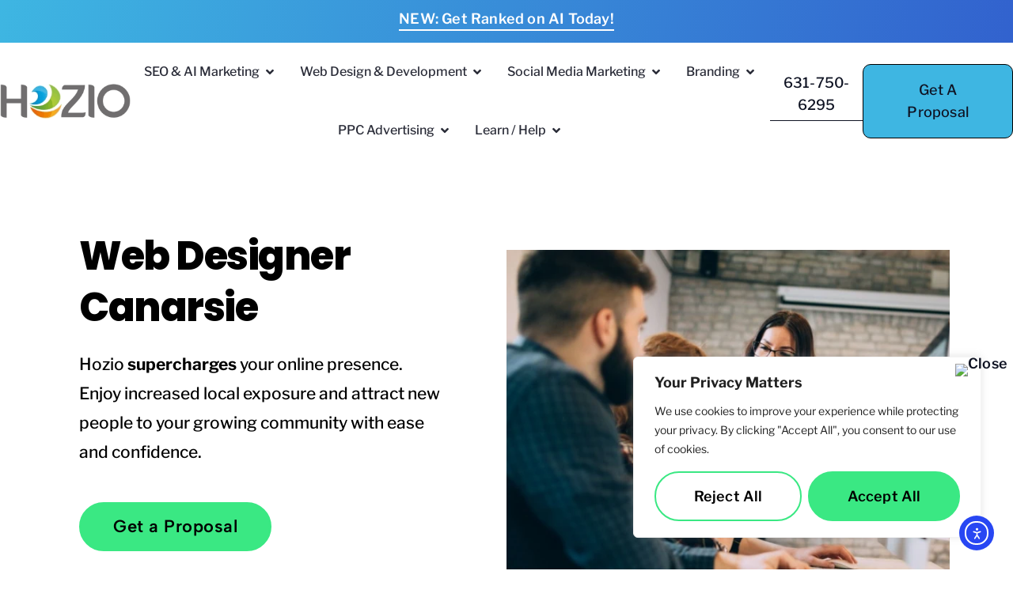

--- FILE ---
content_type: text/html; charset=UTF-8
request_url: https://www.hozio.com/web-designer-canarsie-ny/
body_size: 52021
content:
<!doctype html>
<html lang="en-US">
<head>
	<meta charset="UTF-8">
	<meta name="viewport" content="width=device-width, initial-scale=1">
	<link rel="profile" href="https://gmpg.org/xfn/11">
	<meta name='robots' content='index, follow, max-image-preview:large, max-snippet:-1, max-video-preview:-1' />

            <script data-no-defer="1" data-ezscrex="false" data-cfasync="false" data-pagespeed-no-defer data-cookieconsent="ignore">
                var ctPublicFunctions = {"_ajax_nonce":"cb30a6c692","_rest_nonce":"7adea9ec35","_ajax_url":"\/wp-admin\/admin-ajax.php","_rest_url":"https:\/\/www.hozio.com\/wp-json\/","data__cookies_type":"none","data__ajax_type":"rest","data__bot_detector_enabled":"1","data__frontend_data_log_enabled":1,"cookiePrefix":"","wprocket_detected":true,"host_url":"www.hozio.com","text__ee_click_to_select":"Click to select the whole data","text__ee_original_email":"The complete one is","text__ee_got_it":"Got it","text__ee_blocked":"Blocked","text__ee_cannot_connect":"Cannot connect","text__ee_cannot_decode":"Can not decode email. Unknown reason","text__ee_email_decoder":"CleanTalk email decoder","text__ee_wait_for_decoding":"The magic is on the way!","text__ee_decoding_process":"Please wait a few seconds while we decode the contact data."}
            </script>
        
            <script data-no-defer="1" data-ezscrex="false" data-cfasync="false" data-pagespeed-no-defer data-cookieconsent="ignore">
                var ctPublic = {"_ajax_nonce":"cb30a6c692","settings__forms__check_internal":"0","settings__forms__check_external":"0","settings__forms__force_protection":0,"settings__forms__search_test":"1","settings__forms__wc_add_to_cart":"0","settings__data__bot_detector_enabled":"1","settings__sfw__anti_crawler":0,"blog_home":"https:\/\/www.hozio.com\/","pixel__setting":"3","pixel__enabled":true,"pixel__url":null,"data__email_check_before_post":"1","data__email_check_exist_post":0,"data__cookies_type":"none","data__key_is_ok":true,"data__visible_fields_required":true,"wl_brandname":"Anti-Spam by CleanTalk","wl_brandname_short":"CleanTalk","ct_checkjs_key":"5704408c9a0ff9f1e4faa3ecf601572a9841f134acfc210144065c36eb9652a2","emailEncoderPassKey":"9d68236d60e966d0e0f8457a23356d96","bot_detector_forms_excluded":"W10=","advancedCacheExists":true,"varnishCacheExists":false,"wc_ajax_add_to_cart":false}
            </script>
        <!-- Google tag (gtag.js) consent mode dataLayer added by Site Kit -->
<script id="google_gtagjs-js-consent-mode-data-layer">
window.dataLayer = window.dataLayer || [];function gtag(){dataLayer.push(arguments);}
gtag('consent', 'default', {"ad_personalization":"denied","ad_storage":"denied","ad_user_data":"denied","analytics_storage":"denied","functionality_storage":"denied","security_storage":"denied","personalization_storage":"denied","region":["AT","BE","BG","CH","CY","CZ","DE","DK","EE","ES","FI","FR","GB","GR","HR","HU","IE","IS","IT","LI","LT","LU","LV","MT","NL","NO","PL","PT","RO","SE","SI","SK"],"wait_for_update":500});
window._googlesitekitConsentCategoryMap = {"statistics":["analytics_storage"],"marketing":["ad_storage","ad_user_data","ad_personalization"],"functional":["functionality_storage","security_storage"],"preferences":["personalization_storage"]};
window._googlesitekitConsents = {"ad_personalization":"denied","ad_storage":"denied","ad_user_data":"denied","analytics_storage":"denied","functionality_storage":"denied","security_storage":"denied","personalization_storage":"denied","region":["AT","BE","BG","CH","CY","CZ","DE","DK","EE","ES","FI","FR","GB","GR","HR","HU","IE","IS","IT","LI","LT","LU","LV","MT","NL","NO","PL","PT","RO","SE","SI","SK"],"wait_for_update":500};
</script>
<!-- End Google tag (gtag.js) consent mode dataLayer added by Site Kit -->

	<!-- This site is optimized with the Yoast SEO plugin v26.7 - https://yoast.com/wordpress/plugins/seo/ -->
	<title>Web Designer Canarsie, NY | HOZIO, Inc.</title>
<link data-rocket-prefetch href="https://fd.cleantalk.org" rel="dns-prefetch">
<link data-rocket-prefetch href="https://analytics.tiktok.com" rel="dns-prefetch">
<link data-rocket-prefetch href="https://www.googletagmanager.com" rel="dns-prefetch">
<link data-rocket-prefetch href="https://ads.nextdoor.com" rel="dns-prefetch">
<link data-rocket-prefetch href="https://challenges.cloudflare.com" rel="dns-prefetch">
<link data-rocket-prefetch href="https://analytics.ahrefs.com" rel="dns-prefetch">
<link data-rocket-prefetch href="https://cdn.trustindex.io" rel="dns-prefetch">
<link data-rocket-prefetch href="https://tracker.metricool.com" rel="dns-prefetch">
<link data-rocket-prefetch href="https://unpkg.com" rel="dns-prefetch">
<link data-rocket-prefetch href="https://cdnjs.cloudflare.com" rel="dns-prefetch">
<link data-rocket-prefetch href="https://www.google.com" rel="dns-prefetch">
<link data-rocket-prefetch href="https://cdn.elementor.com" rel="dns-prefetch">
<link data-rocket-preload as="style" data-wpr-hosted-gf-parameters="family=Libre%20Franklin%3A100%2C100italic%2C200%2C200italic%2C300%2C300italic%2C400%2C400italic%2C500%2C500italic%2C600%2C600italic%2C700%2C700italic%2C800%2C800italic%2C900%2C900italic%7CMontserrat%3A100%2C100italic%2C200%2C200italic%2C300%2C300italic%2C400%2C400italic%2C500%2C500italic%2C600%2C600italic%2C700%2C700italic%2C800%2C800italic%2C900%2C900italic%7CInter%3A100%2C100italic%2C200%2C200italic%2C300%2C300italic%2C400%2C400italic%2C500%2C500italic%2C600%2C600italic%2C700%2C700italic%2C800%2C800italic%2C900%2C900italic%7CDM%20Sans%3A100%2C100italic%2C200%2C200italic%2C300%2C300italic%2C400%2C400italic%2C500%2C500italic%2C600%2C600italic%2C700%2C700italic%2C800%2C800italic%2C900%2C900italic%7CPoppins%3A100%2C100italic%2C200%2C200italic%2C300%2C300italic%2C400%2C400italic%2C500%2C500italic%2C600%2C600italic%2C700%2C700italic%2C800%2C800italic%2C900%2C900italic%7CAlbert%20Sans%3A100%2C100italic%2C200%2C200italic%2C300%2C300italic%2C400%2C400italic%2C500%2C500italic%2C600%2C600italic%2C700%2C700italic%2C800%2C800italic%2C900%2C900italic&display=swap" href="https://www.hozio.com/wp-content/cache/fonts/1/google-fonts/css/0/0/8/816ec864cd1caf164291371ff215d.css" rel="preload">
<link crossorigin data-rocket-preload as="font" href="https://www.hozio.com/wp-content/cache/fonts/1/google-fonts/fonts/s/librefranklin/v20/jizBREVItHgc8qDIbSTKq4XkRiUa6zUTjg.woff2" rel="preload">
<link crossorigin data-rocket-preload as="font" href="https://www.hozio.com/wp-content/plugins/elementor/assets/lib/font-awesome/webfonts/fa-solid-900.woff2" rel="preload">
<link crossorigin data-rocket-preload as="font" href="https://www.hozio.com/wp-content/cache/fonts/1/google-fonts/fonts/s/poppins/v24/pxiEyp8kv8JHgFVrJJfecg.woff2" rel="preload">
<link crossorigin data-rocket-preload as="font" href="https://www.hozio.com/wp-content/cache/fonts/1/google-fonts/fonts/s/albertsans/v4/i7dOIFdwYjGaAMFtZd_QA1ZbYFc.woff2" rel="preload">
<link crossorigin data-rocket-preload as="font" href="https://www.hozio.com/wp-content/plugins/elementor/assets/lib/font-awesome/webfonts/fa-brands-400.woff2" rel="preload">
<link crossorigin data-rocket-preload as="font" href="https://www.hozio.com/wp-content/cache/fonts/1/google-fonts/fonts/s/montserrat/v31/JTUSjIg1_i6t8kCHKm459Wlhyw.woff2" rel="preload">
<link data-wpr-hosted-gf-parameters="family=Libre%20Franklin%3A100%2C100italic%2C200%2C200italic%2C300%2C300italic%2C400%2C400italic%2C500%2C500italic%2C600%2C600italic%2C700%2C700italic%2C800%2C800italic%2C900%2C900italic%7CMontserrat%3A100%2C100italic%2C200%2C200italic%2C300%2C300italic%2C400%2C400italic%2C500%2C500italic%2C600%2C600italic%2C700%2C700italic%2C800%2C800italic%2C900%2C900italic%7CInter%3A100%2C100italic%2C200%2C200italic%2C300%2C300italic%2C400%2C400italic%2C500%2C500italic%2C600%2C600italic%2C700%2C700italic%2C800%2C800italic%2C900%2C900italic%7CDM%20Sans%3A100%2C100italic%2C200%2C200italic%2C300%2C300italic%2C400%2C400italic%2C500%2C500italic%2C600%2C600italic%2C700%2C700italic%2C800%2C800italic%2C900%2C900italic%7CPoppins%3A100%2C100italic%2C200%2C200italic%2C300%2C300italic%2C400%2C400italic%2C500%2C500italic%2C600%2C600italic%2C700%2C700italic%2C800%2C800italic%2C900%2C900italic%7CAlbert%20Sans%3A100%2C100italic%2C200%2C200italic%2C300%2C300italic%2C400%2C400italic%2C500%2C500italic%2C600%2C600italic%2C700%2C700italic%2C800%2C800italic%2C900%2C900italic&display=swap" href="https://www.hozio.com/wp-content/cache/fonts/1/google-fonts/css/0/0/8/816ec864cd1caf164291371ff215d.css" media="print" onload="this.media=&#039;all&#039;" rel="stylesheet">
<noscript data-wpr-hosted-gf-parameters=""><link rel="stylesheet" href="https://fonts.googleapis.com/css?family=Libre%20Franklin%3A100%2C100italic%2C200%2C200italic%2C300%2C300italic%2C400%2C400italic%2C500%2C500italic%2C600%2C600italic%2C700%2C700italic%2C800%2C800italic%2C900%2C900italic%7CMontserrat%3A100%2C100italic%2C200%2C200italic%2C300%2C300italic%2C400%2C400italic%2C500%2C500italic%2C600%2C600italic%2C700%2C700italic%2C800%2C800italic%2C900%2C900italic%7CInter%3A100%2C100italic%2C200%2C200italic%2C300%2C300italic%2C400%2C400italic%2C500%2C500italic%2C600%2C600italic%2C700%2C700italic%2C800%2C800italic%2C900%2C900italic%7CDM%20Sans%3A100%2C100italic%2C200%2C200italic%2C300%2C300italic%2C400%2C400italic%2C500%2C500italic%2C600%2C600italic%2C700%2C700italic%2C800%2C800italic%2C900%2C900italic%7CPoppins%3A100%2C100italic%2C200%2C200italic%2C300%2C300italic%2C400%2C400italic%2C500%2C500italic%2C600%2C600italic%2C700%2C700italic%2C800%2C800italic%2C900%2C900italic%7CAlbert%20Sans%3A100%2C100italic%2C200%2C200italic%2C300%2C300italic%2C400%2C400italic%2C500%2C500italic%2C600%2C600italic%2C700%2C700italic%2C800%2C800italic%2C900%2C900italic&#038;display=swap"></noscript><link rel="preload" data-rocket-preload as="image" href="https://www.hozio.com/wp-content/uploads/2023/09/town-page-bk-overlay.jpg" fetchpriority="high">
	<meta name="description" content="Call Hozio at 631-750-6295, and we&#039;ll take care of your web design needs. We service businesses in Canarsie, NY, and further." />
	<link rel="canonical" href="https://www.hozio.com/web-designer-canarsie-ny/" />
	<meta property="og:locale" content="en_US" />
	<meta property="og:type" content="article" />
	<meta property="og:title" content="Web Designer Canarsie, NY | HOZIO, Inc." />
	<meta property="og:description" content="Call Hozio at 631-750-6295, and we&#039;ll take care of your web design needs. We service businesses in Canarsie, NY, and further." />
	<meta property="og:url" content="https://www.hozio.com/web-designer-canarsie-ny/" />
	<meta property="og:site_name" content="Hozio, Inc." />
	<meta property="article:modified_time" content="2023-10-10T12:25:50+00:00" />
	<meta property="og:image" content="https://www.hozio.com/wp-content/uploads/2025/10/Neon-Sign-Green-Wall-New-York-County-New-York.webp" />
	<meta property="og:image:width" content="1024" />
	<meta property="og:image:height" content="683" />
	<meta property="og:image:type" content="image/webp" />
	<meta name="twitter:card" content="summary_large_image" />
	<script type="application/ld+json" class="yoast-schema-graph">{"@context":"https://schema.org","@graph":[{"@type":"WebPage","@id":"https://www.hozio.com/web-designer-canarsie-ny/","url":"https://www.hozio.com/web-designer-canarsie-ny/","name":"Web Designer Canarsie, NY | HOZIO, Inc.","isPartOf":{"@id":"https://www.hozio.com/#website"},"datePublished":"2023-10-04T19:35:03+00:00","dateModified":"2023-10-10T12:25:50+00:00","description":"Call Hozio at 631-750-6295, and we'll take care of your web design needs. We service businesses in Canarsie, NY, and further.","breadcrumb":{"@id":"https://www.hozio.com/web-designer-canarsie-ny/#breadcrumb"},"inLanguage":"en-US","potentialAction":[{"@type":"ReadAction","target":["https://www.hozio.com/web-designer-canarsie-ny/"]}]},{"@type":"BreadcrumbList","@id":"https://www.hozio.com/web-designer-canarsie-ny/#breadcrumb","itemListElement":[{"@type":"ListItem","position":1,"name":"Home","item":"https://www.hozio.com/"},{"@type":"ListItem","position":2,"name":"Web Designer Canarsie"}]},{"@type":"WebSite","@id":"https://www.hozio.com/#website","url":"https://www.hozio.com/","name":"Hozio, Inc.","description":"Internet Advertising Agency","publisher":{"@id":"https://www.hozio.com/#organization"},"potentialAction":[{"@type":"SearchAction","target":{"@type":"EntryPoint","urlTemplate":"https://www.hozio.com/?s={search_term_string}"},"query-input":{"@type":"PropertyValueSpecification","valueRequired":true,"valueName":"search_term_string"}}],"inLanguage":"en-US"},{"@type":"Organization","@id":"https://www.hozio.com/#organization","name":"Hozio, Inc.","url":"https://www.hozio.com/","logo":{"@type":"ImageObject","inLanguage":"en-US","@id":"https://www.hozio.com/#/schema/logo/image/","url":"https://www.hozio.com/wp-content/uploads/2023/05/Hozio-Site-Logo.png","contentUrl":"https://www.hozio.com/wp-content/uploads/2023/05/Hozio-Site-Logo.png","width":244,"height":64,"caption":"Hozio, Inc."},"image":{"@id":"https://www.hozio.com/#/schema/logo/image/"}}]}</script>
	<!-- / Yoast SEO plugin. -->


<script type='application/javascript'  id='pys-version-script'>console.log('PixelYourSite Free version 11.1.5.2');</script>
<link rel='dns-prefetch' href='//fd.cleantalk.org' />
<link rel='dns-prefetch' href='//cdn.elementor.com' />
<link rel='dns-prefetch' href='//www.googletagmanager.com' />

<link rel="alternate" type="application/rss+xml" title="Hozio, Inc. &raquo; Feed" href="https://www.hozio.com/feed/" />
<link rel="alternate" type="application/rss+xml" title="Hozio, Inc. &raquo; Comments Feed" href="https://www.hozio.com/comments/feed/" />
<link rel="alternate" type="application/rss+xml" title="Hozio, Inc. &raquo; Web Designer Canarsie Comments Feed" href="https://www.hozio.com/web-designer-canarsie-ny/feed/" />
<link rel="alternate" title="oEmbed (JSON)" type="application/json+oembed" href="https://www.hozio.com/wp-json/oembed/1.0/embed?url=https%3A%2F%2Fwww.hozio.com%2Fweb-designer-canarsie-ny%2F" />
<link rel="alternate" title="oEmbed (XML)" type="text/xml+oembed" href="https://www.hozio.com/wp-json/oembed/1.0/embed?url=https%3A%2F%2Fwww.hozio.com%2Fweb-designer-canarsie-ny%2F&#038;format=xml" />
<style id='wp-img-auto-sizes-contain-inline-css'>
img:is([sizes=auto i],[sizes^="auto," i]){contain-intrinsic-size:3000px 1500px}
/*# sourceURL=wp-img-auto-sizes-contain-inline-css */
</style>
<style id='wp-emoji-styles-inline-css'>

	img.wp-smiley, img.emoji {
		display: inline !important;
		border: none !important;
		box-shadow: none !important;
		height: 1em !important;
		width: 1em !important;
		margin: 0 0.07em !important;
		vertical-align: -0.1em !important;
		background: none !important;
		padding: 0 !important;
	}
/*# sourceURL=wp-emoji-styles-inline-css */
</style>
<link rel='stylesheet' id='wp-block-library-css' href='https://www.hozio.com/wp-includes/css/dist/block-library/style.min.css?ver=6.9' media='all' />
<style id='global-styles-inline-css'>
:root{--wp--preset--aspect-ratio--square: 1;--wp--preset--aspect-ratio--4-3: 4/3;--wp--preset--aspect-ratio--3-4: 3/4;--wp--preset--aspect-ratio--3-2: 3/2;--wp--preset--aspect-ratio--2-3: 2/3;--wp--preset--aspect-ratio--16-9: 16/9;--wp--preset--aspect-ratio--9-16: 9/16;--wp--preset--color--black: #000000;--wp--preset--color--cyan-bluish-gray: #abb8c3;--wp--preset--color--white: #ffffff;--wp--preset--color--pale-pink: #f78da7;--wp--preset--color--vivid-red: #cf2e2e;--wp--preset--color--luminous-vivid-orange: #ff6900;--wp--preset--color--luminous-vivid-amber: #fcb900;--wp--preset--color--light-green-cyan: #7bdcb5;--wp--preset--color--vivid-green-cyan: #00d084;--wp--preset--color--pale-cyan-blue: #8ed1fc;--wp--preset--color--vivid-cyan-blue: #0693e3;--wp--preset--color--vivid-purple: #9b51e0;--wp--preset--gradient--vivid-cyan-blue-to-vivid-purple: linear-gradient(135deg,rgb(6,147,227) 0%,rgb(155,81,224) 100%);--wp--preset--gradient--light-green-cyan-to-vivid-green-cyan: linear-gradient(135deg,rgb(122,220,180) 0%,rgb(0,208,130) 100%);--wp--preset--gradient--luminous-vivid-amber-to-luminous-vivid-orange: linear-gradient(135deg,rgb(252,185,0) 0%,rgb(255,105,0) 100%);--wp--preset--gradient--luminous-vivid-orange-to-vivid-red: linear-gradient(135deg,rgb(255,105,0) 0%,rgb(207,46,46) 100%);--wp--preset--gradient--very-light-gray-to-cyan-bluish-gray: linear-gradient(135deg,rgb(238,238,238) 0%,rgb(169,184,195) 100%);--wp--preset--gradient--cool-to-warm-spectrum: linear-gradient(135deg,rgb(74,234,220) 0%,rgb(151,120,209) 20%,rgb(207,42,186) 40%,rgb(238,44,130) 60%,rgb(251,105,98) 80%,rgb(254,248,76) 100%);--wp--preset--gradient--blush-light-purple: linear-gradient(135deg,rgb(255,206,236) 0%,rgb(152,150,240) 100%);--wp--preset--gradient--blush-bordeaux: linear-gradient(135deg,rgb(254,205,165) 0%,rgb(254,45,45) 50%,rgb(107,0,62) 100%);--wp--preset--gradient--luminous-dusk: linear-gradient(135deg,rgb(255,203,112) 0%,rgb(199,81,192) 50%,rgb(65,88,208) 100%);--wp--preset--gradient--pale-ocean: linear-gradient(135deg,rgb(255,245,203) 0%,rgb(182,227,212) 50%,rgb(51,167,181) 100%);--wp--preset--gradient--electric-grass: linear-gradient(135deg,rgb(202,248,128) 0%,rgb(113,206,126) 100%);--wp--preset--gradient--midnight: linear-gradient(135deg,rgb(2,3,129) 0%,rgb(40,116,252) 100%);--wp--preset--font-size--small: 13px;--wp--preset--font-size--medium: 20px;--wp--preset--font-size--large: 36px;--wp--preset--font-size--x-large: 42px;--wp--preset--spacing--20: 0.44rem;--wp--preset--spacing--30: 0.67rem;--wp--preset--spacing--40: 1rem;--wp--preset--spacing--50: 1.5rem;--wp--preset--spacing--60: 2.25rem;--wp--preset--spacing--70: 3.38rem;--wp--preset--spacing--80: 5.06rem;--wp--preset--shadow--natural: 6px 6px 9px rgba(0, 0, 0, 0.2);--wp--preset--shadow--deep: 12px 12px 50px rgba(0, 0, 0, 0.4);--wp--preset--shadow--sharp: 6px 6px 0px rgba(0, 0, 0, 0.2);--wp--preset--shadow--outlined: 6px 6px 0px -3px rgb(255, 255, 255), 6px 6px rgb(0, 0, 0);--wp--preset--shadow--crisp: 6px 6px 0px rgb(0, 0, 0);}:root { --wp--style--global--content-size: 800px;--wp--style--global--wide-size: 1200px; }:where(body) { margin: 0; }.wp-site-blocks > .alignleft { float: left; margin-right: 2em; }.wp-site-blocks > .alignright { float: right; margin-left: 2em; }.wp-site-blocks > .aligncenter { justify-content: center; margin-left: auto; margin-right: auto; }:where(.wp-site-blocks) > * { margin-block-start: 24px; margin-block-end: 0; }:where(.wp-site-blocks) > :first-child { margin-block-start: 0; }:where(.wp-site-blocks) > :last-child { margin-block-end: 0; }:root { --wp--style--block-gap: 24px; }:root :where(.is-layout-flow) > :first-child{margin-block-start: 0;}:root :where(.is-layout-flow) > :last-child{margin-block-end: 0;}:root :where(.is-layout-flow) > *{margin-block-start: 24px;margin-block-end: 0;}:root :where(.is-layout-constrained) > :first-child{margin-block-start: 0;}:root :where(.is-layout-constrained) > :last-child{margin-block-end: 0;}:root :where(.is-layout-constrained) > *{margin-block-start: 24px;margin-block-end: 0;}:root :where(.is-layout-flex){gap: 24px;}:root :where(.is-layout-grid){gap: 24px;}.is-layout-flow > .alignleft{float: left;margin-inline-start: 0;margin-inline-end: 2em;}.is-layout-flow > .alignright{float: right;margin-inline-start: 2em;margin-inline-end: 0;}.is-layout-flow > .aligncenter{margin-left: auto !important;margin-right: auto !important;}.is-layout-constrained > .alignleft{float: left;margin-inline-start: 0;margin-inline-end: 2em;}.is-layout-constrained > .alignright{float: right;margin-inline-start: 2em;margin-inline-end: 0;}.is-layout-constrained > .aligncenter{margin-left: auto !important;margin-right: auto !important;}.is-layout-constrained > :where(:not(.alignleft):not(.alignright):not(.alignfull)){max-width: var(--wp--style--global--content-size);margin-left: auto !important;margin-right: auto !important;}.is-layout-constrained > .alignwide{max-width: var(--wp--style--global--wide-size);}body .is-layout-flex{display: flex;}.is-layout-flex{flex-wrap: wrap;align-items: center;}.is-layout-flex > :is(*, div){margin: 0;}body .is-layout-grid{display: grid;}.is-layout-grid > :is(*, div){margin: 0;}body{padding-top: 0px;padding-right: 0px;padding-bottom: 0px;padding-left: 0px;}a:where(:not(.wp-element-button)){text-decoration: underline;}:root :where(.wp-element-button, .wp-block-button__link){background-color: #32373c;border-width: 0;color: #fff;font-family: inherit;font-size: inherit;font-style: inherit;font-weight: inherit;letter-spacing: inherit;line-height: inherit;padding-top: calc(0.667em + 2px);padding-right: calc(1.333em + 2px);padding-bottom: calc(0.667em + 2px);padding-left: calc(1.333em + 2px);text-decoration: none;text-transform: inherit;}.has-black-color{color: var(--wp--preset--color--black) !important;}.has-cyan-bluish-gray-color{color: var(--wp--preset--color--cyan-bluish-gray) !important;}.has-white-color{color: var(--wp--preset--color--white) !important;}.has-pale-pink-color{color: var(--wp--preset--color--pale-pink) !important;}.has-vivid-red-color{color: var(--wp--preset--color--vivid-red) !important;}.has-luminous-vivid-orange-color{color: var(--wp--preset--color--luminous-vivid-orange) !important;}.has-luminous-vivid-amber-color{color: var(--wp--preset--color--luminous-vivid-amber) !important;}.has-light-green-cyan-color{color: var(--wp--preset--color--light-green-cyan) !important;}.has-vivid-green-cyan-color{color: var(--wp--preset--color--vivid-green-cyan) !important;}.has-pale-cyan-blue-color{color: var(--wp--preset--color--pale-cyan-blue) !important;}.has-vivid-cyan-blue-color{color: var(--wp--preset--color--vivid-cyan-blue) !important;}.has-vivid-purple-color{color: var(--wp--preset--color--vivid-purple) !important;}.has-black-background-color{background-color: var(--wp--preset--color--black) !important;}.has-cyan-bluish-gray-background-color{background-color: var(--wp--preset--color--cyan-bluish-gray) !important;}.has-white-background-color{background-color: var(--wp--preset--color--white) !important;}.has-pale-pink-background-color{background-color: var(--wp--preset--color--pale-pink) !important;}.has-vivid-red-background-color{background-color: var(--wp--preset--color--vivid-red) !important;}.has-luminous-vivid-orange-background-color{background-color: var(--wp--preset--color--luminous-vivid-orange) !important;}.has-luminous-vivid-amber-background-color{background-color: var(--wp--preset--color--luminous-vivid-amber) !important;}.has-light-green-cyan-background-color{background-color: var(--wp--preset--color--light-green-cyan) !important;}.has-vivid-green-cyan-background-color{background-color: var(--wp--preset--color--vivid-green-cyan) !important;}.has-pale-cyan-blue-background-color{background-color: var(--wp--preset--color--pale-cyan-blue) !important;}.has-vivid-cyan-blue-background-color{background-color: var(--wp--preset--color--vivid-cyan-blue) !important;}.has-vivid-purple-background-color{background-color: var(--wp--preset--color--vivid-purple) !important;}.has-black-border-color{border-color: var(--wp--preset--color--black) !important;}.has-cyan-bluish-gray-border-color{border-color: var(--wp--preset--color--cyan-bluish-gray) !important;}.has-white-border-color{border-color: var(--wp--preset--color--white) !important;}.has-pale-pink-border-color{border-color: var(--wp--preset--color--pale-pink) !important;}.has-vivid-red-border-color{border-color: var(--wp--preset--color--vivid-red) !important;}.has-luminous-vivid-orange-border-color{border-color: var(--wp--preset--color--luminous-vivid-orange) !important;}.has-luminous-vivid-amber-border-color{border-color: var(--wp--preset--color--luminous-vivid-amber) !important;}.has-light-green-cyan-border-color{border-color: var(--wp--preset--color--light-green-cyan) !important;}.has-vivid-green-cyan-border-color{border-color: var(--wp--preset--color--vivid-green-cyan) !important;}.has-pale-cyan-blue-border-color{border-color: var(--wp--preset--color--pale-cyan-blue) !important;}.has-vivid-cyan-blue-border-color{border-color: var(--wp--preset--color--vivid-cyan-blue) !important;}.has-vivid-purple-border-color{border-color: var(--wp--preset--color--vivid-purple) !important;}.has-vivid-cyan-blue-to-vivid-purple-gradient-background{background: var(--wp--preset--gradient--vivid-cyan-blue-to-vivid-purple) !important;}.has-light-green-cyan-to-vivid-green-cyan-gradient-background{background: var(--wp--preset--gradient--light-green-cyan-to-vivid-green-cyan) !important;}.has-luminous-vivid-amber-to-luminous-vivid-orange-gradient-background{background: var(--wp--preset--gradient--luminous-vivid-amber-to-luminous-vivid-orange) !important;}.has-luminous-vivid-orange-to-vivid-red-gradient-background{background: var(--wp--preset--gradient--luminous-vivid-orange-to-vivid-red) !important;}.has-very-light-gray-to-cyan-bluish-gray-gradient-background{background: var(--wp--preset--gradient--very-light-gray-to-cyan-bluish-gray) !important;}.has-cool-to-warm-spectrum-gradient-background{background: var(--wp--preset--gradient--cool-to-warm-spectrum) !important;}.has-blush-light-purple-gradient-background{background: var(--wp--preset--gradient--blush-light-purple) !important;}.has-blush-bordeaux-gradient-background{background: var(--wp--preset--gradient--blush-bordeaux) !important;}.has-luminous-dusk-gradient-background{background: var(--wp--preset--gradient--luminous-dusk) !important;}.has-pale-ocean-gradient-background{background: var(--wp--preset--gradient--pale-ocean) !important;}.has-electric-grass-gradient-background{background: var(--wp--preset--gradient--electric-grass) !important;}.has-midnight-gradient-background{background: var(--wp--preset--gradient--midnight) !important;}.has-small-font-size{font-size: var(--wp--preset--font-size--small) !important;}.has-medium-font-size{font-size: var(--wp--preset--font-size--medium) !important;}.has-large-font-size{font-size: var(--wp--preset--font-size--large) !important;}.has-x-large-font-size{font-size: var(--wp--preset--font-size--x-large) !important;}
:root :where(.wp-block-pullquote){font-size: 1.5em;line-height: 1.6;}
/*# sourceURL=global-styles-inline-css */
</style>
<link rel='stylesheet' id='cleantalk-public-css-css' href='https://www.hozio.com/wp-content/plugins/cleantalk-spam-protect/css/cleantalk-public.min.css?ver=6.70.1_1767642732' media='all' />
<link rel='stylesheet' id='cleantalk-email-decoder-css-css' href='https://www.hozio.com/wp-content/plugins/cleantalk-spam-protect/css/cleantalk-email-decoder.min.css?ver=6.70.1_1767642732' media='all' />
<link data-minify="1" rel='stylesheet' id='ea11y-widget-fonts-css' href='https://www.hozio.com/wp-content/cache/min/1/wp-content/plugins/pojo-accessibility/assets/build/fonts.css?ver=1768842241' media='all' />
<link data-minify="1" rel='stylesheet' id='ea11y-skip-link-css' href='https://www.hozio.com/wp-content/cache/min/1/wp-content/plugins/pojo-accessibility/assets/build/skip-link.css?ver=1768842241' media='all' />
<link data-minify="1" rel='stylesheet' id='hello-elementor-css' href='https://www.hozio.com/wp-content/cache/min/1/wp-content/themes/hello-elementor/assets/css/reset.css?ver=1768842241' media='all' />
<link data-minify="1" rel='stylesheet' id='hello-elementor-theme-style-css' href='https://www.hozio.com/wp-content/cache/min/1/wp-content/themes/hello-elementor/assets/css/theme.css?ver=1768842241' media='all' />
<link data-minify="1" rel='stylesheet' id='hello-elementor-header-footer-css' href='https://www.hozio.com/wp-content/cache/min/1/wp-content/themes/hello-elementor/assets/css/header-footer.css?ver=1768842241' media='all' />
<link rel='stylesheet' id='elementor-frontend-css' href='https://www.hozio.com/wp-content/uploads/elementor/css/custom-frontend.min.css?ver=1768841457' media='all' />
<link rel='stylesheet' id='elementor-post-158-css' href='https://www.hozio.com/wp-content/uploads/elementor/css/post-158.css?ver=1768841457' media='all' />
<link rel='stylesheet' id='widget-image-css' href='https://www.hozio.com/wp-content/plugins/elementor/assets/css/widget-image.min.css?ver=3.34.1' media='all' />
<link rel='stylesheet' id='widget-heading-css' href='https://www.hozio.com/wp-content/plugins/elementor/assets/css/widget-heading.min.css?ver=3.34.1' media='all' />
<link rel='stylesheet' id='widget-mega-menu-css' href='https://www.hozio.com/wp-content/uploads/elementor/css/custom-pro-widget-mega-menu.min.css?ver=1768841457' media='all' />
<link rel='stylesheet' id='e-sticky-css' href='https://www.hozio.com/wp-content/plugins/elementor-pro/assets/css/modules/sticky.min.css?ver=3.34.0' media='all' />
<link rel='stylesheet' id='widget-icon-list-css' href='https://www.hozio.com/wp-content/uploads/elementor/css/custom-widget-icon-list.min.css?ver=1768841457' media='all' />
<link rel='stylesheet' id='widget-social-icons-css' href='https://www.hozio.com/wp-content/plugins/elementor/assets/css/widget-social-icons.min.css?ver=3.34.1' media='all' />
<link rel='stylesheet' id='e-apple-webkit-css' href='https://www.hozio.com/wp-content/uploads/elementor/css/custom-apple-webkit.min.css?ver=1768841457' media='all' />
<link rel='stylesheet' id='widget-divider-css' href='https://www.hozio.com/wp-content/plugins/elementor/assets/css/widget-divider.min.css?ver=3.34.1' media='all' />
<link rel='stylesheet' id='e-animation-slideInLeft-css' href='https://www.hozio.com/wp-content/plugins/elementor/assets/lib/animations/styles/slideInLeft.min.css?ver=3.34.1' media='all' />
<link rel='stylesheet' id='e-animation-slideInRight-css' href='https://www.hozio.com/wp-content/plugins/elementor/assets/lib/animations/styles/slideInRight.min.css?ver=3.34.1' media='all' />
<link rel='stylesheet' id='e-animation-slideInUp-css' href='https://www.hozio.com/wp-content/plugins/elementor/assets/lib/animations/styles/slideInUp.min.css?ver=3.34.1' media='all' />
<link rel='stylesheet' id='e-popup-css' href='https://www.hozio.com/wp-content/plugins/elementor-pro/assets/css/conditionals/popup.min.css?ver=3.34.0' media='all' />
<link data-minify="1" rel='stylesheet' id='elementor-icons-css' href='https://www.hozio.com/wp-content/cache/min/1/wp-content/plugins/elementor/assets/lib/eicons/css/elementor-icons.min.css?ver=1768842241' media='all' />
<link rel='stylesheet' id='elementor-post-122140-css' href='https://www.hozio.com/wp-content/uploads/elementor/css/post-122140.css?ver=1768841459' media='all' />
<link rel='stylesheet' id='elementor-post-120619-css' href='https://www.hozio.com/wp-content/uploads/elementor/css/post-120619.css?ver=1768841460' media='all' />
<link rel='stylesheet' id='elementor-post-122148-css' href='https://www.hozio.com/wp-content/uploads/elementor/css/post-122148.css?ver=1768841460' media='all' />
<link rel='stylesheet' id='fancybox-css' href='https://www.hozio.com/wp-content/plugins/easy-fancybox/fancybox/1.5.4/jquery.fancybox.min.css?ver=6.9' media='screen' />
<style id='fancybox-inline-css'>
#fancybox-content{border-color:#ffffff;}#fancybox-title,#fancybox-title-float-main{color:#fff}
/*# sourceURL=fancybox-inline-css */
</style>
<link rel='stylesheet' id='hello-elementor-child-style-css' href='https://www.hozio.com/wp-content/themes/hello-elementor-child/style.css?ver=2.0.0' media='all' />
<link data-minify="1" rel='stylesheet' id='ekit-widget-styles-css' href='https://www.hozio.com/wp-content/cache/min/1/wp-content/plugins/elementskit-lite/widgets/init/assets/css/widget-styles.css?ver=1768842241' media='all' />
<link data-minify="1" rel='stylesheet' id='ekit-widget-styles-pro-css' href='https://www.hozio.com/wp-content/cache/min/1/wp-content/plugins/elementskit/widgets/init/assets/css/widget-styles-pro.css?ver=1768842241' media='all' />
<link data-minify="1" rel='stylesheet' id='ekit-responsive-css' href='https://www.hozio.com/wp-content/cache/min/1/wp-content/plugins/elementskit-lite/widgets/init/assets/css/responsive.css?ver=1768842242' media='all' />




<link rel='stylesheet' id='elementor-icons-shared-0-css' href='https://www.hozio.com/wp-content/plugins/elementor/assets/lib/font-awesome/css/fontawesome.min.css?ver=5.15.3' media='all' />
<link data-minify="1" rel='stylesheet' id='elementor-icons-fa-solid-css' href='https://www.hozio.com/wp-content/cache/min/1/wp-content/plugins/elementor/assets/lib/font-awesome/css/solid.min.css?ver=1768842242' media='all' />
<link data-minify="1" rel='stylesheet' id='elementor-icons-ekiticons-css' href='https://www.hozio.com/wp-content/cache/min/1/wp-content/plugins/elementskit-lite/modules/elementskit-icon-pack/assets/css/ekiticons.css?ver=1768842242' media='all' />
<link data-minify="1" rel='stylesheet' id='elementor-icons-fa-brands-css' href='https://www.hozio.com/wp-content/cache/min/1/wp-content/plugins/elementor/assets/lib/font-awesome/css/brands.min.css?ver=1768842242' media='all' />
<link data-minify="1" rel='stylesheet' id='elementor-icons-fa-regular-css' href='https://www.hozio.com/wp-content/cache/min/1/wp-content/plugins/elementor/assets/lib/font-awesome/css/regular.min.css?ver=1768842242' media='all' />
<script id="cookie-law-info-js-extra">
var _ckyConfig = {"_ipData":[],"_assetsURL":"https://www.hozio.com/wp-content/plugins/cookie-law-info/lite/frontend/images/","_publicURL":"https://www.hozio.com","_expiry":"365","_categories":[{"name":"Necessary","slug":"necessary","isNecessary":true,"ccpaDoNotSell":true,"cookies":[],"active":true,"defaultConsent":{"gdpr":true,"ccpa":true}},{"name":"Functional","slug":"functional","isNecessary":false,"ccpaDoNotSell":true,"cookies":[],"active":true,"defaultConsent":{"gdpr":false,"ccpa":false}},{"name":"Analytics","slug":"analytics","isNecessary":false,"ccpaDoNotSell":true,"cookies":[],"active":true,"defaultConsent":{"gdpr":false,"ccpa":false}},{"name":"Performance","slug":"performance","isNecessary":false,"ccpaDoNotSell":true,"cookies":[],"active":true,"defaultConsent":{"gdpr":false,"ccpa":false}},{"name":"Advertisement","slug":"advertisement","isNecessary":false,"ccpaDoNotSell":true,"cookies":[],"active":true,"defaultConsent":{"gdpr":false,"ccpa":false}}],"_activeLaw":"gdpr","_rootDomain":"","_block":"1","_showBanner":"1","_bannerConfig":{"settings":{"type":"box","preferenceCenterType":"popup","position":"bottom-right","applicableLaw":"gdpr"},"behaviours":{"reloadBannerOnAccept":false,"loadAnalyticsByDefault":false,"animations":{"onLoad":"animate","onHide":"sticky"}},"config":{"revisitConsent":{"status":true,"tag":"revisit-consent","position":"bottom-left","meta":{"url":"#"},"styles":{"background-color":"#0056A7"},"elements":{"title":{"type":"text","tag":"revisit-consent-title","status":true,"styles":{"color":"#0056a7"}}}},"preferenceCenter":{"toggle":{"status":true,"tag":"detail-category-toggle","type":"toggle","states":{"active":{"styles":{"background-color":"#1863DC"}},"inactive":{"styles":{"background-color":"#D0D5D2"}}}}},"categoryPreview":{"status":false,"toggle":{"status":true,"tag":"detail-category-preview-toggle","type":"toggle","states":{"active":{"styles":{"background-color":"#1863DC"}},"inactive":{"styles":{"background-color":"#D0D5D2"}}}}},"videoPlaceholder":{"status":true,"styles":{"background-color":"#000000","border-color":"#000000","color":"#ffffff"}},"readMore":{"status":false,"tag":"readmore-button","type":"link","meta":{"noFollow":true,"newTab":true},"styles":{"color":"#10C35B","background-color":"transparent","border-color":"transparent"}},"showMore":{"status":true,"tag":"show-desc-button","type":"button","styles":{"color":"#1863DC"}},"showLess":{"status":true,"tag":"hide-desc-button","type":"button","styles":{"color":"#1863DC"}},"alwaysActive":{"status":true,"tag":"always-active","styles":{"color":"#008000"}},"manualLinks":{"status":true,"tag":"manual-links","type":"link","styles":{"color":"#1863DC"}},"auditTable":{"status":true},"optOption":{"status":true,"toggle":{"status":true,"tag":"optout-option-toggle","type":"toggle","states":{"active":{"styles":{"background-color":"#1863dc"}},"inactive":{"styles":{"background-color":"#FFFFFF"}}}}}}},"_version":"3.3.9.1","_logConsent":"1","_tags":[{"tag":"accept-button","styles":{"color":"#000000","background-color":"#3AE883","border-color":"#3AE883"}},{"tag":"reject-button","styles":{"color":"#000000","background-color":"transparent","border-color":"#3AE883"}},{"tag":"settings-button","styles":{"color":"#000000","background-color":"transparent","border-color":"#3AE883"}},{"tag":"readmore-button","styles":{"color":"#10C35B","background-color":"transparent","border-color":"transparent"}},{"tag":"donotsell-button","styles":{"color":"#1863DC","background-color":"transparent","border-color":"transparent"}},{"tag":"show-desc-button","styles":{"color":"#1863DC"}},{"tag":"hide-desc-button","styles":{"color":"#1863DC"}},{"tag":"cky-always-active","styles":[]},{"tag":"cky-link","styles":[]},{"tag":"accept-button","styles":{"color":"#000000","background-color":"#3AE883","border-color":"#3AE883"}},{"tag":"revisit-consent","styles":{"background-color":"#0056A7"}}],"_shortCodes":[{"key":"cky_readmore","content":"\u003Ca href=\"#\" class=\"cky-policy\" aria-label=\"Cookie Policy\" target=\"_blank\" rel=\"noopener\" data-cky-tag=\"readmore-button\"\u003ECookie Policy\u003C/a\u003E","tag":"readmore-button","status":false,"attributes":{"rel":"nofollow","target":"_blank"}},{"key":"cky_show_desc","content":"\u003Cbutton class=\"cky-show-desc-btn\" data-cky-tag=\"show-desc-button\" aria-label=\"Show more\"\u003EShow more\u003C/button\u003E","tag":"show-desc-button","status":true,"attributes":[]},{"key":"cky_hide_desc","content":"\u003Cbutton class=\"cky-show-desc-btn\" data-cky-tag=\"hide-desc-button\" aria-label=\"Show less\"\u003EShow less\u003C/button\u003E","tag":"hide-desc-button","status":true,"attributes":[]},{"key":"cky_optout_show_desc","content":"[cky_optout_show_desc]","tag":"optout-show-desc-button","status":true,"attributes":[]},{"key":"cky_optout_hide_desc","content":"[cky_optout_hide_desc]","tag":"optout-hide-desc-button","status":true,"attributes":[]},{"key":"cky_category_toggle_label","content":"[cky_{{status}}_category_label] [cky_preference_{{category_slug}}_title]","tag":"","status":true,"attributes":[]},{"key":"cky_enable_category_label","content":"Enable","tag":"","status":true,"attributes":[]},{"key":"cky_disable_category_label","content":"Disable","tag":"","status":true,"attributes":[]},{"key":"cky_video_placeholder","content":"\u003Cdiv class=\"video-placeholder-normal\" data-cky-tag=\"video-placeholder\" id=\"[UNIQUEID]\"\u003E\u003Cp class=\"video-placeholder-text-normal\" data-cky-tag=\"placeholder-title\"\u003EPlease accept cookies to access this content\u003C/p\u003E\u003C/div\u003E","tag":"","status":true,"attributes":[]},{"key":"cky_enable_optout_label","content":"Enable","tag":"","status":true,"attributes":[]},{"key":"cky_disable_optout_label","content":"Disable","tag":"","status":true,"attributes":[]},{"key":"cky_optout_toggle_label","content":"[cky_{{status}}_optout_label] [cky_optout_option_title]","tag":"","status":true,"attributes":[]},{"key":"cky_optout_option_title","content":"Do Not Sell or Share My Personal Information","tag":"","status":true,"attributes":[]},{"key":"cky_optout_close_label","content":"Close","tag":"","status":true,"attributes":[]},{"key":"cky_preference_close_label","content":"Close","tag":"","status":true,"attributes":[]}],"_rtl":"","_language":"en","_providersToBlock":[]};
var _ckyStyles = {"css":".cky-overlay{background: #000000; opacity: 0.4; position: fixed; top: 0; left: 0; width: 100%; height: 100%; z-index: 99999999;}.cky-hide{display: none;}.cky-btn-revisit-wrapper{display: flex; align-items: center; justify-content: center; background: #0056a7; width: 45px; height: 45px; border-radius: 50%; position: fixed; z-index: 999999; cursor: pointer;}.cky-revisit-bottom-left{bottom: 15px; left: 15px;}.cky-revisit-bottom-right{bottom: 15px; right: 15px;}.cky-btn-revisit-wrapper .cky-btn-revisit{display: flex; align-items: center; justify-content: center; background: none; border: none; cursor: pointer; position: relative; margin: 0; padding: 0;}.cky-btn-revisit-wrapper .cky-btn-revisit img{max-width: fit-content; margin: 0; height: 30px; width: 30px;}.cky-revisit-bottom-left:hover::before{content: attr(data-tooltip); position: absolute; background: #4e4b66; color: #ffffff; left: calc(100% + 7px); font-size: 12px; line-height: 16px; width: max-content; padding: 4px 8px; border-radius: 4px;}.cky-revisit-bottom-left:hover::after{position: absolute; content: \"\"; border: 5px solid transparent; left: calc(100% + 2px); border-left-width: 0; border-right-color: #4e4b66;}.cky-revisit-bottom-right:hover::before{content: attr(data-tooltip); position: absolute; background: #4e4b66; color: #ffffff; right: calc(100% + 7px); font-size: 12px; line-height: 16px; width: max-content; padding: 4px 8px; border-radius: 4px;}.cky-revisit-bottom-right:hover::after{position: absolute; content: \"\"; border: 5px solid transparent; right: calc(100% + 2px); border-right-width: 0; border-left-color: #4e4b66;}.cky-revisit-hide{display: none;}.cky-consent-container{position: fixed; width: 440px; box-sizing: border-box; z-index: 9999999; border-radius: 6px;}.cky-consent-container .cky-consent-bar{background: #ffffff; border: 1px solid; padding: 20px 26px; box-shadow: 0 -1px 10px 0 #acabab4d; border-radius: 6px;}.cky-box-bottom-left{bottom: 40px; left: 40px;}.cky-box-bottom-right{bottom: 40px; right: 40px;}.cky-box-top-left{top: 40px; left: 40px;}.cky-box-top-right{top: 40px; right: 40px;}.cky-custom-brand-logo-wrapper .cky-custom-brand-logo{width: 100px; height: auto; margin: 0 0 12px 0;}.cky-notice .cky-title{color: #212121; font-weight: 700; font-size: 18px; line-height: 24px; margin: 0 0 12px 0;}.cky-notice-des *,.cky-preference-content-wrapper *,.cky-accordion-header-des *,.cky-gpc-wrapper .cky-gpc-desc *{font-size: 14px;}.cky-notice-des{color: #212121; font-size: 14px; line-height: 24px; font-weight: 400;}.cky-notice-des img{height: 25px; width: 25px;}.cky-consent-bar .cky-notice-des p,.cky-gpc-wrapper .cky-gpc-desc p,.cky-preference-body-wrapper .cky-preference-content-wrapper p,.cky-accordion-header-wrapper .cky-accordion-header-des p,.cky-cookie-des-table li div:last-child p{color: inherit; margin-top: 0; overflow-wrap: break-word;}.cky-notice-des P:last-child,.cky-preference-content-wrapper p:last-child,.cky-cookie-des-table li div:last-child p:last-child,.cky-gpc-wrapper .cky-gpc-desc p:last-child{margin-bottom: 0;}.cky-notice-des a.cky-policy,.cky-notice-des button.cky-policy{font-size: 14px; color: #1863dc; white-space: nowrap; cursor: pointer; background: transparent; border: 1px solid; text-decoration: underline;}.cky-notice-des button.cky-policy{padding: 0;}.cky-notice-des a.cky-policy:focus-visible,.cky-notice-des button.cky-policy:focus-visible,.cky-preference-content-wrapper .cky-show-desc-btn:focus-visible,.cky-accordion-header .cky-accordion-btn:focus-visible,.cky-preference-header .cky-btn-close:focus-visible,.cky-switch input[type=\"checkbox\"]:focus-visible,.cky-footer-wrapper a:focus-visible,.cky-btn:focus-visible{outline: 2px solid #1863dc; outline-offset: 2px;}.cky-btn:focus:not(:focus-visible),.cky-accordion-header .cky-accordion-btn:focus:not(:focus-visible),.cky-preference-content-wrapper .cky-show-desc-btn:focus:not(:focus-visible),.cky-btn-revisit-wrapper .cky-btn-revisit:focus:not(:focus-visible),.cky-preference-header .cky-btn-close:focus:not(:focus-visible),.cky-consent-bar .cky-banner-btn-close:focus:not(:focus-visible){outline: 0;}button.cky-show-desc-btn:not(:hover):not(:active){color: #1863dc; background: transparent;}button.cky-accordion-btn:not(:hover):not(:active),button.cky-banner-btn-close:not(:hover):not(:active),button.cky-btn-revisit:not(:hover):not(:active),button.cky-btn-close:not(:hover):not(:active){background: transparent;}.cky-consent-bar button:hover,.cky-modal.cky-modal-open button:hover,.cky-consent-bar button:focus,.cky-modal.cky-modal-open button:focus{text-decoration: none;}.cky-notice-btn-wrapper{display: flex; justify-content: flex-start; align-items: center; flex-wrap: wrap; margin-top: 16px;}.cky-notice-btn-wrapper .cky-btn{text-shadow: none; box-shadow: none;}.cky-btn{flex: auto; max-width: 100%; font-size: 14px; font-family: inherit; line-height: 24px; padding: 8px; font-weight: 500; margin: 0 8px 0 0; border-radius: 2px; cursor: pointer; text-align: center; text-transform: none; min-height: 0;}.cky-btn:hover{opacity: 0.8;}.cky-btn-customize{color: #1863dc; background: transparent; border: 2px solid #1863dc;}.cky-btn-reject{color: #1863dc; background: transparent; border: 2px solid #1863dc;}.cky-btn-accept{background: #1863dc; color: #ffffff; border: 2px solid #1863dc;}.cky-btn:last-child{margin-right: 0;}@media (max-width: 576px){.cky-box-bottom-left{bottom: 0; left: 0;}.cky-box-bottom-right{bottom: 0; right: 0;}.cky-box-top-left{top: 0; left: 0;}.cky-box-top-right{top: 0; right: 0;}}@media (max-height: 480px){.cky-consent-container{max-height: 100vh;overflow-y: scroll}.cky-notice-des{max-height: unset !important;overflow-y: unset !important}.cky-preference-center{height: 100vh;overflow: auto !important}.cky-preference-center .cky-preference-body-wrapper{overflow: unset}}@media (max-width: 440px){.cky-box-bottom-left, .cky-box-bottom-right, .cky-box-top-left, .cky-box-top-right{width: 100%; max-width: 100%;}.cky-consent-container .cky-consent-bar{padding: 20px 0;}.cky-custom-brand-logo-wrapper, .cky-notice .cky-title, .cky-notice-des, .cky-notice-btn-wrapper{padding: 0 24px;}.cky-notice-des{max-height: 40vh; overflow-y: scroll;}.cky-notice-btn-wrapper{flex-direction: column; margin-top: 0;}.cky-btn{width: 100%; margin: 10px 0 0 0;}.cky-notice-btn-wrapper .cky-btn-customize{order: 2;}.cky-notice-btn-wrapper .cky-btn-reject{order: 3;}.cky-notice-btn-wrapper .cky-btn-accept{order: 1; margin-top: 16px;}}@media (max-width: 352px){.cky-notice .cky-title{font-size: 16px;}.cky-notice-des *{font-size: 12px;}.cky-notice-des, .cky-btn{font-size: 12px;}}.cky-modal.cky-modal-open{display: flex; visibility: visible; -webkit-transform: translate(-50%, -50%); -moz-transform: translate(-50%, -50%); -ms-transform: translate(-50%, -50%); -o-transform: translate(-50%, -50%); transform: translate(-50%, -50%); top: 50%; left: 50%; transition: all 1s ease;}.cky-modal{box-shadow: 0 32px 68px rgba(0, 0, 0, 0.3); margin: 0 auto; position: fixed; max-width: 100%; background: #ffffff; top: 50%; box-sizing: border-box; border-radius: 6px; z-index: 999999999; color: #212121; -webkit-transform: translate(-50%, 100%); -moz-transform: translate(-50%, 100%); -ms-transform: translate(-50%, 100%); -o-transform: translate(-50%, 100%); transform: translate(-50%, 100%); visibility: hidden; transition: all 0s ease;}.cky-preference-center{max-height: 79vh; overflow: hidden; width: 845px; overflow: hidden; flex: 1 1 0; display: flex; flex-direction: column; border-radius: 6px;}.cky-preference-header{display: flex; align-items: center; justify-content: space-between; padding: 22px 24px; border-bottom: 1px solid;}.cky-preference-header .cky-preference-title{font-size: 18px; font-weight: 700; line-height: 24px;}.cky-preference-header .cky-btn-close{margin: 0; cursor: pointer; vertical-align: middle; padding: 0; background: none; border: none; width: 24px; height: 24px; min-height: 0; line-height: 0; text-shadow: none; box-shadow: none;}.cky-preference-header .cky-btn-close img{margin: 0; height: 10px; width: 10px;}.cky-preference-body-wrapper{padding: 0 24px; flex: 1; overflow: auto; box-sizing: border-box;}.cky-preference-content-wrapper,.cky-gpc-wrapper .cky-gpc-desc{font-size: 14px; line-height: 24px; font-weight: 400; padding: 12px 0;}.cky-preference-content-wrapper{border-bottom: 1px solid;}.cky-preference-content-wrapper img{height: 25px; width: 25px;}.cky-preference-content-wrapper .cky-show-desc-btn{font-size: 14px; font-family: inherit; color: #1863dc; text-decoration: none; line-height: 24px; padding: 0; margin: 0; white-space: nowrap; cursor: pointer; background: transparent; border-color: transparent; text-transform: none; min-height: 0; text-shadow: none; box-shadow: none;}.cky-accordion-wrapper{margin-bottom: 10px;}.cky-accordion{border-bottom: 1px solid;}.cky-accordion:last-child{border-bottom: none;}.cky-accordion .cky-accordion-item{display: flex; margin-top: 10px;}.cky-accordion .cky-accordion-body{display: none;}.cky-accordion.cky-accordion-active .cky-accordion-body{display: block; padding: 0 22px; margin-bottom: 16px;}.cky-accordion-header-wrapper{cursor: pointer; width: 100%;}.cky-accordion-item .cky-accordion-header{display: flex; justify-content: space-between; align-items: center;}.cky-accordion-header .cky-accordion-btn{font-size: 16px; font-family: inherit; color: #212121; line-height: 24px; background: none; border: none; font-weight: 700; padding: 0; margin: 0; cursor: pointer; text-transform: none; min-height: 0; text-shadow: none; box-shadow: none;}.cky-accordion-header .cky-always-active{color: #008000; font-weight: 600; line-height: 24px; font-size: 14px;}.cky-accordion-header-des{font-size: 14px; line-height: 24px; margin: 10px 0 16px 0;}.cky-accordion-chevron{margin-right: 22px; position: relative; cursor: pointer;}.cky-accordion-chevron-hide{display: none;}.cky-accordion .cky-accordion-chevron i::before{content: \"\"; position: absolute; border-right: 1.4px solid; border-bottom: 1.4px solid; border-color: inherit; height: 6px; width: 6px; -webkit-transform: rotate(-45deg); -moz-transform: rotate(-45deg); -ms-transform: rotate(-45deg); -o-transform: rotate(-45deg); transform: rotate(-45deg); transition: all 0.2s ease-in-out; top: 8px;}.cky-accordion.cky-accordion-active .cky-accordion-chevron i::before{-webkit-transform: rotate(45deg); -moz-transform: rotate(45deg); -ms-transform: rotate(45deg); -o-transform: rotate(45deg); transform: rotate(45deg);}.cky-audit-table{background: #f4f4f4; border-radius: 6px;}.cky-audit-table .cky-empty-cookies-text{color: inherit; font-size: 12px; line-height: 24px; margin: 0; padding: 10px;}.cky-audit-table .cky-cookie-des-table{font-size: 12px; line-height: 24px; font-weight: normal; padding: 15px 10px; border-bottom: 1px solid; border-bottom-color: inherit; margin: 0;}.cky-audit-table .cky-cookie-des-table:last-child{border-bottom: none;}.cky-audit-table .cky-cookie-des-table li{list-style-type: none; display: flex; padding: 3px 0;}.cky-audit-table .cky-cookie-des-table li:first-child{padding-top: 0;}.cky-cookie-des-table li div:first-child{width: 100px; font-weight: 600; word-break: break-word; word-wrap: break-word;}.cky-cookie-des-table li div:last-child{flex: 1; word-break: break-word; word-wrap: break-word; margin-left: 8px;}.cky-footer-shadow{display: block; width: 100%; height: 40px; background: linear-gradient(180deg, rgba(255, 255, 255, 0) 0%, #ffffff 100%); position: absolute; bottom: calc(100% - 1px);}.cky-footer-wrapper{position: relative;}.cky-prefrence-btn-wrapper{display: flex; flex-wrap: wrap; align-items: center; justify-content: center; padding: 22px 24px; border-top: 1px solid;}.cky-prefrence-btn-wrapper .cky-btn{flex: auto; max-width: 100%; text-shadow: none; box-shadow: none;}.cky-btn-preferences{color: #1863dc; background: transparent; border: 2px solid #1863dc;}.cky-preference-header,.cky-preference-body-wrapper,.cky-preference-content-wrapper,.cky-accordion-wrapper,.cky-accordion,.cky-accordion-wrapper,.cky-footer-wrapper,.cky-prefrence-btn-wrapper{border-color: inherit;}@media (max-width: 845px){.cky-modal{max-width: calc(100% - 16px);}}@media (max-width: 576px){.cky-modal{max-width: 100%;}.cky-preference-center{max-height: 100vh;}.cky-prefrence-btn-wrapper{flex-direction: column;}.cky-accordion.cky-accordion-active .cky-accordion-body{padding-right: 0;}.cky-prefrence-btn-wrapper .cky-btn{width: 100%; margin: 10px 0 0 0;}.cky-prefrence-btn-wrapper .cky-btn-reject{order: 3;}.cky-prefrence-btn-wrapper .cky-btn-accept{order: 1; margin-top: 0;}.cky-prefrence-btn-wrapper .cky-btn-preferences{order: 2;}}@media (max-width: 425px){.cky-accordion-chevron{margin-right: 15px;}.cky-notice-btn-wrapper{margin-top: 0;}.cky-accordion.cky-accordion-active .cky-accordion-body{padding: 0 15px;}}@media (max-width: 352px){.cky-preference-header .cky-preference-title{font-size: 16px;}.cky-preference-header{padding: 16px 24px;}.cky-preference-content-wrapper *, .cky-accordion-header-des *{font-size: 12px;}.cky-preference-content-wrapper, .cky-preference-content-wrapper .cky-show-more, .cky-accordion-header .cky-always-active, .cky-accordion-header-des, .cky-preference-content-wrapper .cky-show-desc-btn, .cky-notice-des a.cky-policy{font-size: 12px;}.cky-accordion-header .cky-accordion-btn{font-size: 14px;}}.cky-switch{display: flex;}.cky-switch input[type=\"checkbox\"]{position: relative; width: 44px; height: 24px; margin: 0; background: #d0d5d2; -webkit-appearance: none; border-radius: 50px; cursor: pointer; outline: 0; border: none; top: 0;}.cky-switch input[type=\"checkbox\"]:checked{background: #1863dc;}.cky-switch input[type=\"checkbox\"]:before{position: absolute; content: \"\"; height: 20px; width: 20px; left: 2px; bottom: 2px; border-radius: 50%; background-color: white; -webkit-transition: 0.4s; transition: 0.4s; margin: 0;}.cky-switch input[type=\"checkbox\"]:after{display: none;}.cky-switch input[type=\"checkbox\"]:checked:before{-webkit-transform: translateX(20px); -ms-transform: translateX(20px); transform: translateX(20px);}@media (max-width: 425px){.cky-switch input[type=\"checkbox\"]{width: 38px; height: 21px;}.cky-switch input[type=\"checkbox\"]:before{height: 17px; width: 17px;}.cky-switch input[type=\"checkbox\"]:checked:before{-webkit-transform: translateX(17px); -ms-transform: translateX(17px); transform: translateX(17px);}}.cky-consent-bar .cky-banner-btn-close{position: absolute; right: 9px; top: 5px; background: none; border: none; cursor: pointer; padding: 0; margin: 0; min-height: 0; line-height: 0; height: 24px; width: 24px; text-shadow: none; box-shadow: none;}.cky-consent-bar .cky-banner-btn-close img{height: 9px; width: 9px; margin: 0;}.cky-notice-group{font-size: 14px; line-height: 24px; font-weight: 400; color: #212121;}.cky-notice-btn-wrapper .cky-btn-do-not-sell{font-size: 14px; line-height: 24px; padding: 6px 0; margin: 0; font-weight: 500; background: none; border-radius: 2px; border: none; cursor: pointer; text-align: left; color: #1863dc; background: transparent; border-color: transparent; box-shadow: none; text-shadow: none;}.cky-consent-bar .cky-banner-btn-close:focus-visible,.cky-notice-btn-wrapper .cky-btn-do-not-sell:focus-visible,.cky-opt-out-btn-wrapper .cky-btn:focus-visible,.cky-opt-out-checkbox-wrapper input[type=\"checkbox\"].cky-opt-out-checkbox:focus-visible{outline: 2px solid #1863dc; outline-offset: 2px;}@media (max-width: 440px){.cky-consent-container{width: 100%;}}@media (max-width: 352px){.cky-notice-des a.cky-policy, .cky-notice-btn-wrapper .cky-btn-do-not-sell{font-size: 12px;}}.cky-opt-out-wrapper{padding: 12px 0;}.cky-opt-out-wrapper .cky-opt-out-checkbox-wrapper{display: flex; align-items: center;}.cky-opt-out-checkbox-wrapper .cky-opt-out-checkbox-label{font-size: 16px; font-weight: 700; line-height: 24px; margin: 0 0 0 12px; cursor: pointer;}.cky-opt-out-checkbox-wrapper input[type=\"checkbox\"].cky-opt-out-checkbox{background-color: #ffffff; border: 1px solid black; width: 20px; height: 18.5px; margin: 0; -webkit-appearance: none; position: relative; display: flex; align-items: center; justify-content: center; border-radius: 2px; cursor: pointer;}.cky-opt-out-checkbox-wrapper input[type=\"checkbox\"].cky-opt-out-checkbox:checked{background-color: #1863dc; border: none;}.cky-opt-out-checkbox-wrapper input[type=\"checkbox\"].cky-opt-out-checkbox:checked::after{left: 6px; bottom: 4px; width: 7px; height: 13px; border: solid #ffffff; border-width: 0 3px 3px 0; border-radius: 2px; -webkit-transform: rotate(45deg); -ms-transform: rotate(45deg); transform: rotate(45deg); content: \"\"; position: absolute; box-sizing: border-box;}.cky-opt-out-checkbox-wrapper.cky-disabled .cky-opt-out-checkbox-label,.cky-opt-out-checkbox-wrapper.cky-disabled input[type=\"checkbox\"].cky-opt-out-checkbox{cursor: no-drop;}.cky-gpc-wrapper{margin: 0 0 0 32px;}.cky-footer-wrapper .cky-opt-out-btn-wrapper{display: flex; flex-wrap: wrap; align-items: center; justify-content: center; padding: 22px 24px;}.cky-opt-out-btn-wrapper .cky-btn{flex: auto; max-width: 100%; text-shadow: none; box-shadow: none;}.cky-opt-out-btn-wrapper .cky-btn-cancel{border: 1px solid #dedfe0; background: transparent; color: #858585;}.cky-opt-out-btn-wrapper .cky-btn-confirm{background: #1863dc; color: #ffffff; border: 1px solid #1863dc;}@media (max-width: 352px){.cky-opt-out-checkbox-wrapper .cky-opt-out-checkbox-label{font-size: 14px;}.cky-gpc-wrapper .cky-gpc-desc, .cky-gpc-wrapper .cky-gpc-desc *{font-size: 12px;}.cky-opt-out-checkbox-wrapper input[type=\"checkbox\"].cky-opt-out-checkbox{width: 16px; height: 16px;}.cky-opt-out-checkbox-wrapper input[type=\"checkbox\"].cky-opt-out-checkbox:checked::after{left: 5px; bottom: 4px; width: 3px; height: 9px;}.cky-gpc-wrapper{margin: 0 0 0 28px;}}.video-placeholder-youtube{background-size: 100% 100%; background-position: center; background-repeat: no-repeat; background-color: #b2b0b059; position: relative; display: flex; align-items: center; justify-content: center; max-width: 100%;}.video-placeholder-text-youtube{text-align: center; align-items: center; padding: 10px 16px; background-color: #000000cc; color: #ffffff; border: 1px solid; border-radius: 2px; cursor: pointer;}.video-placeholder-normal{background-image: url(\"/wp-content/plugins/cookie-law-info/lite/frontend/images/placeholder.svg\"); background-size: 80px; background-position: center; background-repeat: no-repeat; background-color: #b2b0b059; position: relative; display: flex; align-items: flex-end; justify-content: center; max-width: 100%;}.video-placeholder-text-normal{align-items: center; padding: 10px 16px; text-align: center; border: 1px solid; border-radius: 2px; cursor: pointer;}.cky-rtl{direction: rtl; text-align: right;}.cky-rtl .cky-banner-btn-close{left: 9px; right: auto;}.cky-rtl .cky-notice-btn-wrapper .cky-btn:last-child{margin-right: 8px;}.cky-rtl .cky-notice-btn-wrapper .cky-btn:first-child{margin-right: 0;}.cky-rtl .cky-notice-btn-wrapper{margin-left: 0; margin-right: 15px;}.cky-rtl .cky-prefrence-btn-wrapper .cky-btn{margin-right: 8px;}.cky-rtl .cky-prefrence-btn-wrapper .cky-btn:first-child{margin-right: 0;}.cky-rtl .cky-accordion .cky-accordion-chevron i::before{border: none; border-left: 1.4px solid; border-top: 1.4px solid; left: 12px;}.cky-rtl .cky-accordion.cky-accordion-active .cky-accordion-chevron i::before{-webkit-transform: rotate(-135deg); -moz-transform: rotate(-135deg); -ms-transform: rotate(-135deg); -o-transform: rotate(-135deg); transform: rotate(-135deg);}@media (max-width: 768px){.cky-rtl .cky-notice-btn-wrapper{margin-right: 0;}}@media (max-width: 576px){.cky-rtl .cky-notice-btn-wrapper .cky-btn:last-child{margin-right: 0;}.cky-rtl .cky-prefrence-btn-wrapper .cky-btn{margin-right: 0;}.cky-rtl .cky-accordion.cky-accordion-active .cky-accordion-body{padding: 0 22px 0 0;}}@media (max-width: 425px){.cky-rtl .cky-accordion.cky-accordion-active .cky-accordion-body{padding: 0 15px 0 0;}}.cky-rtl .cky-opt-out-btn-wrapper .cky-btn{margin-right: 12px;}.cky-rtl .cky-opt-out-btn-wrapper .cky-btn:first-child{margin-right: 0;}.cky-rtl .cky-opt-out-checkbox-wrapper .cky-opt-out-checkbox-label{margin: 0 12px 0 0;}"};
//# sourceURL=cookie-law-info-js-extra
</script>
<script src="https://www.hozio.com/wp-content/plugins/cookie-law-info/lite/frontend/js/script.min.js?ver=3.3.9.1" id="cookie-law-info-js" data-rocket-defer defer></script>
<script id="cookie-law-info-wca-js-before">
const _ckyGsk = true;
//# sourceURL=cookie-law-info-wca-js-before
</script>
<script src="https://www.hozio.com/wp-content/plugins/cookie-law-info/lite/frontend/js/wca.min.js?ver=3.3.9.1" id="cookie-law-info-wca-js" data-rocket-defer defer></script>
<script src="https://www.hozio.com/wp-content/plugins/cleantalk-spam-protect/js/apbct-public-bundle.min.js?ver=6.70.1_1767642732" id="apbct-public-bundle.min-js-js" data-rocket-defer defer></script>
<script data-minify="1" src="https://www.hozio.com/wp-content/cache/min/1/ct-bot-detector-wrapper.js?ver=1768842242" id="ct_bot_detector-js" defer data-wp-strategy="defer"></script>
<script id="jquery-core-js-extra">
var pysFacebookRest = {"restApiUrl":"https://www.hozio.com/wp-json/pys-facebook/v1/event","debug":""};
//# sourceURL=jquery-core-js-extra
</script>
<script src="https://www.hozio.com/wp-includes/js/jquery/jquery.min.js?ver=3.7.1" id="jquery-core-js"></script>
<script src="https://www.hozio.com/wp-includes/js/jquery/jquery-migrate.min.js?ver=3.4.1" id="jquery-migrate-js" data-rocket-defer defer></script>
<script id="seo-automated-link-building-js-extra">
var seoAutomatedLinkBuilding = {"ajaxUrl":"https://www.hozio.com/wp-admin/admin-ajax.php"};
//# sourceURL=seo-automated-link-building-js-extra
</script>
<script data-minify="1" src="https://www.hozio.com/wp-content/cache/min/1/wp-content/plugins/seo-automated-link-building/js/seo-automated-link-building.js?ver=1768842242" id="seo-automated-link-building-js" data-rocket-defer defer></script>
<script id="tt4b_ajax_script-js-extra">
var tt4b_script_vars = {"pixel_code":"D4ST38JC77U47K9P1DA0","currency":"","country":"US","advanced_matching":"1"};
//# sourceURL=tt4b_ajax_script-js-extra
</script>
<script data-minify="1" src="https://www.hozio.com/wp-content/cache/min/1/wp-content/plugins/tiktok-for-business/admin/js/ajaxSnippet.js?ver=1768842242" id="tt4b_ajax_script-js" data-rocket-defer defer></script>
<script src="https://www.hozio.com/wp-content/plugins/pixelyoursite/dist/scripts/jquery.bind-first-0.2.3.min.js?ver=0.2.3" id="jquery-bind-first-js" data-rocket-defer defer></script>
<script src="https://www.hozio.com/wp-content/plugins/pixelyoursite/dist/scripts/js.cookie-2.1.3.min.js?ver=2.1.3" id="js-cookie-pys-js" data-rocket-defer defer></script>
<script src="https://www.hozio.com/wp-content/plugins/pixelyoursite/dist/scripts/tld.min.js?ver=2.3.1" id="js-tld-js" data-rocket-defer defer></script>
<script id="pys-js-extra">
var pysOptions = {"staticEvents":{"facebook":{"custom_event":[{"delay":0,"type":"static","custom_event_post_id":118783,"name":"ViewContent","pixelIds":["850664066614625"],"eventID":"f1170b54-c257-4061-a253-c4d8283a4dec","params":{"page_title":"Web Designer Canarsie","post_type":"page","post_id":113327,"plugin":"PixelYourSite","user_role":"guest","event_url":"www.hozio.com/web-designer-canarsie-ny/"},"e_id":"custom_event","ids":[],"hasTimeWindow":false,"timeWindow":0,"woo_order":"","edd_order":""}],"init_event":[{"delay":0,"type":"static","ajaxFire":false,"name":"PageView","pixelIds":["850664066614625"],"eventID":"8d17d59d-d977-4b9a-b838-ecb364e56925","params":{"page_title":"Web Designer Canarsie","post_type":"page","post_id":113327,"plugin":"PixelYourSite","user_role":"guest","event_url":"www.hozio.com/web-designer-canarsie-ny/"},"e_id":"init_event","ids":[],"hasTimeWindow":false,"timeWindow":0,"woo_order":"","edd_order":""}]}},"dynamicEvents":{"automatic_event_download":{"facebook":{"delay":0,"type":"dyn","name":"Download","extensions":["","doc","exe","js","pdf","ppt","tgz","zip","xls"],"pixelIds":["850664066614625"],"eventID":"d12f8e3b-fd12-42e2-8136-8be21de4780b","params":{"page_title":"Web Designer Canarsie","post_type":"page","post_id":113327,"plugin":"PixelYourSite","user_role":"guest","event_url":"www.hozio.com/web-designer-canarsie-ny/"},"e_id":"automatic_event_download","ids":[],"hasTimeWindow":false,"timeWindow":0,"woo_order":"","edd_order":""}},"automatic_event_comment":{"facebook":{"delay":0,"type":"dyn","name":"Comment","pixelIds":["850664066614625"],"eventID":"ea8782e0-4003-4cc8-a24e-b14e9f9aeccb","params":{"page_title":"Web Designer Canarsie","post_type":"page","post_id":113327,"plugin":"PixelYourSite","user_role":"guest","event_url":"www.hozio.com/web-designer-canarsie-ny/"},"e_id":"automatic_event_comment","ids":[],"hasTimeWindow":false,"timeWindow":0,"woo_order":"","edd_order":""}},"automatic_event_scroll":{"facebook":{"delay":0,"type":"dyn","name":"PageScroll","scroll_percent":30,"pixelIds":["850664066614625"],"eventID":"1f45ae6e-b888-4ee8-8e9d-80d6d4ac4830","params":{"page_title":"Web Designer Canarsie","post_type":"page","post_id":113327,"plugin":"PixelYourSite","user_role":"guest","event_url":"www.hozio.com/web-designer-canarsie-ny/"},"e_id":"automatic_event_scroll","ids":[],"hasTimeWindow":false,"timeWindow":0,"woo_order":"","edd_order":""}},"automatic_event_time_on_page":{"facebook":{"delay":0,"type":"dyn","name":"TimeOnPage","time_on_page":30,"pixelIds":["850664066614625"],"eventID":"eb6de732-c141-4cef-9d49-764263e87fe7","params":{"page_title":"Web Designer Canarsie","post_type":"page","post_id":113327,"plugin":"PixelYourSite","user_role":"guest","event_url":"www.hozio.com/web-designer-canarsie-ny/"},"e_id":"automatic_event_time_on_page","ids":[],"hasTimeWindow":false,"timeWindow":0,"woo_order":"","edd_order":""}}},"triggerEvents":[],"triggerEventTypes":[],"facebook":{"pixelIds":["850664066614625"],"advancedMatching":[],"advancedMatchingEnabled":true,"removeMetadata":false,"wooVariableAsSimple":false,"serverApiEnabled":true,"wooCRSendFromServer":false,"send_external_id":null,"enabled_medical":false,"do_not_track_medical_param":["event_url","post_title","page_title","landing_page","content_name","categories","category_name","tags"],"meta_ldu":false},"debug":"","siteUrl":"https://www.hozio.com","ajaxUrl":"https://www.hozio.com/wp-admin/admin-ajax.php","ajax_event":"0056afd4aa","enable_remove_download_url_param":"1","cookie_duration":"7","last_visit_duration":"60","enable_success_send_form":"","ajaxForServerEvent":"1","ajaxForServerStaticEvent":"1","useSendBeacon":"1","send_external_id":"1","external_id_expire":"180","track_cookie_for_subdomains":"1","google_consent_mode":"1","gdpr":{"ajax_enabled":true,"all_disabled_by_api":false,"facebook_disabled_by_api":false,"analytics_disabled_by_api":false,"google_ads_disabled_by_api":false,"pinterest_disabled_by_api":false,"bing_disabled_by_api":false,"reddit_disabled_by_api":false,"externalID_disabled_by_api":false,"facebook_prior_consent_enabled":true,"analytics_prior_consent_enabled":true,"google_ads_prior_consent_enabled":null,"pinterest_prior_consent_enabled":true,"bing_prior_consent_enabled":true,"cookiebot_integration_enabled":false,"cookiebot_facebook_consent_category":"marketing","cookiebot_analytics_consent_category":"statistics","cookiebot_tiktok_consent_category":"marketing","cookiebot_google_ads_consent_category":"marketing","cookiebot_pinterest_consent_category":"marketing","cookiebot_bing_consent_category":"marketing","consent_magic_integration_enabled":false,"real_cookie_banner_integration_enabled":false,"cookie_notice_integration_enabled":false,"cookie_law_info_integration_enabled":true,"analytics_storage":{"enabled":true,"value":"granted","filter":false},"ad_storage":{"enabled":true,"value":"granted","filter":false},"ad_user_data":{"enabled":true,"value":"granted","filter":false},"ad_personalization":{"enabled":true,"value":"granted","filter":false}},"cookie":{"disabled_all_cookie":false,"disabled_start_session_cookie":false,"disabled_advanced_form_data_cookie":false,"disabled_landing_page_cookie":false,"disabled_first_visit_cookie":false,"disabled_trafficsource_cookie":false,"disabled_utmTerms_cookie":false,"disabled_utmId_cookie":false},"tracking_analytics":{"TrafficSource":"direct","TrafficLanding":"undefined","TrafficUtms":[],"TrafficUtmsId":[]},"GATags":{"ga_datalayer_type":"default","ga_datalayer_name":"dataLayerPYS"},"woo":{"enabled":false},"edd":{"enabled":false},"cache_bypass":"1768859961"};
//# sourceURL=pys-js-extra
</script>
<script data-minify="1" src="https://www.hozio.com/wp-content/cache/min/1/wp-content/plugins/pixelyoursite/dist/scripts/public.js?ver=1768842242" id="pys-js" data-rocket-defer defer></script>

<!-- Google tag (gtag.js) snippet added by Site Kit -->
<!-- Google Analytics snippet added by Site Kit -->
<!-- Google Ads snippet added by Site Kit -->
<script src="https://www.googletagmanager.com/gtag/js?id=G-CGR386EM5Z" id="google_gtagjs-js" async></script>
<script id="google_gtagjs-js-after">
window.dataLayer = window.dataLayer || [];function gtag(){dataLayer.push(arguments);}
gtag("set","linker",{"domains":["www.hozio.com"]});
gtag("js", new Date());
gtag("set", "developer_id.dZTNiMT", true);
gtag("config", "G-CGR386EM5Z");
gtag("config", "AW-17367841317");
 window._googlesitekit = window._googlesitekit || {}; window._googlesitekit.throttledEvents = []; window._googlesitekit.gtagEvent = (name, data) => { var key = JSON.stringify( { name, data } ); if ( !! window._googlesitekit.throttledEvents[ key ] ) { return; } window._googlesitekit.throttledEvents[ key ] = true; setTimeout( () => { delete window._googlesitekit.throttledEvents[ key ]; }, 5 ); gtag( "event", name, { ...data, event_source: "site-kit" } ); }; 
//# sourceURL=google_gtagjs-js-after
</script>
<link rel="https://api.w.org/" href="https://www.hozio.com/wp-json/" /><link rel="alternate" title="JSON" type="application/json" href="https://www.hozio.com/wp-json/wp/v2/pages/113327" /><link rel="EditURI" type="application/rsd+xml" title="RSD" href="https://www.hozio.com/xmlrpc.php?rsd" />
<meta name="generator" content="WordPress 6.9" />
<link rel='shortlink' href='https://www.hozio.com/?p=113327' />
<style id="cky-style-inline">[data-cky-tag]{visibility:hidden;}</style><meta name="generator" content="Site Kit by Google 1.170.0" /><script
  src="https://challenges.cloudflare.com/turnstile/v0/api.js"
  async
  defer
></script><meta name="facebook-domain-verification" content="2t5beugd9y1hhv2my9evc9j1jna2tw" /><meta name="ti-site-data" content="eyJyIjoiMTowITc6MCEzMDowIiwibyI6Imh0dHBzOlwvXC93d3cuaG96aW8uY29tXC93cC1hZG1pblwvYWRtaW4tYWpheC5waHA/YWN0aW9uPXRpX29ubGluZV91c2Vyc19nb29nbGUmYW1wO3A9JTJGd2ViLWRlc2lnbmVyLWNhbmFyc2llLW55JTJGJmFtcDtfd3Bub25jZT00NTJlYjkyYWNjIn0=" /><meta name="generator" content="Elementor 3.34.1; settings: css_print_method-external, google_font-enabled, font_display-auto">
<style>
	#fancybox-wrap {
		width: 75%!important;
		height: 100vh!important;
		left: 50%!important;
		transform: translateX(-50%);
	}
	
	
	#fancybox-content {
		height: 95vh!important;
		overflow: auto!important;
	}
	
	#fancybox-img {
		height: auto!important;
	}
	
	@media screen and (max-width: 767px) {
  #fancybox-wrap {
   	width: 93%!important;
		height: 90%!important;
  }
}
</style>
<script src="https://analytics.ahrefs.com/analytics.js" data-key="M7OOdnbOunoiE6aFAT9v5A" async></script>
<!-- Nextdoor Pixel Code -->
  <script type='text/javascript'>
    !function(e,n){var t,p;e.ndp||((t=e.ndp=function(){
    t.handleRequest?t.handleRequest.apply(t,arguments):t.queue.push(arguments)
    }).queue=[],t.v=1,(p=n.createElement(e="script")).async=!0,
    p.src="https://ads.nextdoor.com/public/pixel/ndp.js?id=a10d89c5-8a8f-454c-848b-2632c07b3766",
    (n=n.getElementsByTagName(e)[0]).parentNode.insertBefore(p,n))
    }(window,document);
    ndp('init','a10d89c5-8a8f-454c-848b-2632c07b3766', {});
    ndp('track','PAGE_VIEW');
  </script>
  <noscript>
    <img height="1" width="1" style="display:none"
       src="https://flask.nextdoor.com/pixel?pid=a10d89c5-8a8f-454c-848b-2632c07b3766&ev=PAGE_VIEW&noscript=1"/>
  </noscript>
<!-- End Nextdoor Pixel Code -->
<script type="text/javascript" defer async src="https://cdn.trustindex.io/assets/js/richsnippet.js?320860152240g3de"></script>
<script type="text/javascript">var elementskit_module_parallax_url = "https://www.hozio.com/wp-content/plugins/elementskit/modules/parallax/";</script>
<!-- Google Tag Manager snippet added by Site Kit -->
<script>
			( function( w, d, s, l, i ) {
				w[l] = w[l] || [];
				w[l].push( {'gtm.start': new Date().getTime(), event: 'gtm.js'} );
				var f = d.getElementsByTagName( s )[0],
					j = d.createElement( s ), dl = l != 'dataLayer' ? '&l=' + l : '';
				j.async = true;
				j.src = 'https://www.googletagmanager.com/gtm.js?id=' + i + dl;
				f.parentNode.insertBefore( j, f );
			} )( window, document, 'script', 'dataLayer', 'GTM-NKDRMQ8' );
			
</script>

<!-- End Google Tag Manager snippet added by Site Kit -->
<link rel="icon" href="https://www.hozio.com/wp-content/uploads/2023/05/hozio-short-logo.png" sizes="32x32" />
<link rel="icon" href="https://www.hozio.com/wp-content/uploads/2023/05/hozio-short-logo.png" sizes="192x192" />
<link rel="apple-touch-icon" href="https://www.hozio.com/wp-content/uploads/2023/05/hozio-short-logo.png" />
<meta name="msapplication-TileImage" content="https://www.hozio.com/wp-content/uploads/2023/05/hozio-short-logo.png" />
		<style id="wp-custom-css">
			/* Start Frosted Background CSS */

.frosted {
backdrop-filter:blur(20px);
-webkit-backdrop-filter:blur(20px);
}

/* End Frosted Background CSS */

/* Start Animated Arrow Button CSS */

.animated-arrow-button {
    position: relative;
    display: inline-flex;
    align-items: center;
    color: #42A800; /* Normal text and arrow color */
    transition: color 0.3s ease, border-color 0.3s ease;
    border-bottom: 2px solid #42A800; /* Normal border color */
    cursor: pointer; /* Pointer cursor for the entire button */
}

.animated-arrow-button:hover {
    color: black; /* Hover text and arrow color */
    border-color: black; /* Hover border color */
}

.animated-arrow-button::after {
    font-family: 'Font Awesome 5 Free';
    content: "\f054"; /* Font Awesome right arrow */
    font-weight: 900;
    margin-left: -10px; /* Arrow positioned 10px to the right of the text */
    display: inline-block;
    position: relative;
    transition: transform 0.15s ease, opacity 0.15s ease;
    color: inherit; /* Arrow color matches text color */
    cursor: pointer; /* Adds pointer cursor for the arrow */
}

.animated-arrow-button:hover::after {
    transform: translateX(10px); /* Moves arrow exactly 10px further on hover */
    opacity: 0; /* Fades arrow out */
}

/* Animation for slide-back-in effect */
@keyframes slide-back-in {
    0% {
        transform: translateX(-10px); /* Start slightly left relative to original position */
        opacity: 0; /* Invisible */
    }
    100% {
        transform: translateX(0); /* Ends at original position */
        opacity: 1; /* Fully visible */
    }
}

.animated-arrow-button:hover::after {
    animation: slide-back-in 0.15s ease-out 0.15s forwards; /* Triggers slide-back-in animation */
}



/* Hide Cookies on mobile Menu */
@media (max-width: 767px) {
  .cky-btn-revisit-wrapper.cky-revisit-bottom-left {
    display: none !important;
  }
}

/* MOBILE MENU ANIMATION */
#hamburger-toggle {
  width: 25px;
  height: 18px;
  position: relative;
  cursor: pointer;
}

/* MIDDLE LINE */
#hamburger-toggle {
  background: linear-gradient(#3262CE, #3262CE);
  background-size: 100% 2px;
  background-position: center;
  background-repeat: no-repeat;
  transition: background 0.25s ease;
}

/* TOP LINE */
#hamburger-toggle::before {
  content: "";
  position: absolute;
  left: 0;
  top: 0;
  width: 100%;
  height: 2px;
  background: #3262CE;
  transition: all 0.25s ease;
}

/* BOTTOM LINE */
#hamburger-toggle::after {
  content: "";
  position: absolute;
  left: 0;
  bottom: 0;
  width: 100%;
  height: 2px;
  background: #3262CE;
  transition: all 0.25s ease;
}

/* ACTIVE STATE (X) */
#hamburger-toggle.active {
  background: none;
}

#hamburger-toggle.active::before {
  top: 50%;
  transform: translateY(-50%) rotate(45deg);
}

#hamburger-toggle.active::after {
  bottom: 50%;
  transform: translateY(50%) rotate(-45deg);
}
#elementor-popup-modal-122148 .dialog-close-button {
  transition: transform 0.3s ease, opacity 0.3s ease;
}
#elementor-popup-modal-122148 .dialog-close-button:hover {
  transform: rotate(90deg);
}
#elementor-popup-modal-122148 .dialog-close-button:active {
  transform: rotate(180deg) scale(0.8);
  opacity: 0.5;
		</style>
		<noscript><style id="rocket-lazyload-nojs-css">.rll-youtube-player, [data-lazy-src]{display:none !important;}</style></noscript><style id="rocket-lazyrender-inline-css">[data-wpr-lazyrender] {content-visibility: auto;}</style><meta name="generator" content="WP Rocket 3.20.3" data-wpr-features="wpr_defer_js wpr_minify_js wpr_lazyload_images wpr_preconnect_external_domains wpr_auto_preload_fonts wpr_automatic_lazy_rendering wpr_oci wpr_minify_css wpr_preload_links wpr_host_fonts_locally wpr_desktop" /></head>
<body class="wp-singular page-template page-template-elementor_header_footer page page-id-113327 wp-custom-logo wp-embed-responsive wp-theme-hello-elementor wp-child-theme-hello-elementor-child ally-default hello-elementor-default elementor-default elementor-template-full-width elementor-kit-158">

		<!-- Google Tag Manager (noscript) snippet added by Site Kit -->
		<noscript>
			<iframe src="https://www.googletagmanager.com/ns.html?id=GTM-NKDRMQ8" height="0" width="0" style="display:none;visibility:hidden"></iframe>
		</noscript>
		<!-- End Google Tag Manager (noscript) snippet added by Site Kit -->
				<script>
			const onSkipLinkClick = () => {
				const htmlElement = document.querySelector('html');

				htmlElement.style['scroll-behavior'] = 'smooth';

				setTimeout( () => htmlElement.style['scroll-behavior'] = null, 1000 );
			}
			document.addEventListener("DOMContentLoaded", () => {
				if (!document.querySelector('#content')) {
					document.querySelector('.ea11y-skip-to-content-link').remove();
				}
			});
		</script>
		<nav aria-label="Skip to content navigation">
			<a class="ea11y-skip-to-content-link"
				href="#content"
				tabindex="1"
				onclick="onSkipLinkClick()"
			>
				Skip to content
				<svg width="24" height="24" viewBox="0 0 24 24" fill="none" role="presentation">
					<path d="M18 6V12C18 12.7956 17.6839 13.5587 17.1213 14.1213C16.5587 14.6839 15.7956 15 15 15H5M5 15L9 11M5 15L9 19"
								stroke="black"
								stroke-width="1.5"
								stroke-linecap="round"
								stroke-linejoin="round"
					/>
				</svg>
			</a>
			<div class="ea11y-skip-to-content-backdrop"></div>
		</nav>

		

		<header  data-elementor-type="header" data-elementor-id="122140" class="elementor elementor-122140 elementor-location-header" data-elementor-post-type="elementor_library">
			<div class="elementor-element elementor-element-1f66e72 e-flex e-con-boxed e-con e-parent" data-id="1f66e72" data-element_type="container" data-settings="{&quot;background_background&quot;:&quot;gradient&quot;,&quot;ekit_has_onepagescroll_dot&quot;:&quot;yes&quot;}">
					<div  class="e-con-inner">
				<div class="elementor-element elementor-element-9c1482a elementor-mobile-align-center elementor-widget-mobile__width-inherit elementor-widget elementor-widget-button" data-id="9c1482a" data-element_type="widget" data-settings="{&quot;ekit_we_effect_on&quot;:&quot;none&quot;}" data-widget_type="button.default">
				<div class="elementor-widget-container">
									<div class="elementor-button-wrapper">
					<a class="elementor-button elementor-button-link elementor-size-sm" href="https://www.hozio.com/free-ai-and-google-ranking-report/">
						<span class="elementor-button-content-wrapper">
									<span class="elementor-button-text">NEW: Get Ranked on AI Today!</span>
					</span>
					</a>
				</div>
								</div>
				</div>
					</div>
				</div>
		<div class="elementor-element elementor-element-6301ba2e elementor-hidden-mobile e-flex e-con-boxed e-con e-parent" data-id="6301ba2e" data-element_type="container" data-settings="{&quot;background_background&quot;:&quot;classic&quot;,&quot;sticky&quot;:&quot;top&quot;,&quot;ekit_has_onepagescroll_dot&quot;:&quot;yes&quot;,&quot;sticky_on&quot;:[&quot;desktop&quot;,&quot;tablet&quot;,&quot;mobile&quot;],&quot;sticky_offset&quot;:0,&quot;sticky_effects_offset&quot;:0,&quot;sticky_anchor_link_offset&quot;:0}">
					<div  class="e-con-inner">
				<div class="elementor-element elementor-element-73b2e173 elementor-widget elementor-widget-image" data-id="73b2e173" data-element_type="widget" data-settings="{&quot;ekit_we_effect_on&quot;:&quot;none&quot;}" data-widget_type="image.default">
				<div class="elementor-widget-container">
																<a href="https://www.hozio.com">
							<img width="244" height="64" src="https://www.hozio.com/wp-content/uploads/2025/11/Hozio-Site-Logo.png" class="attachment-full size-full wp-image-121144" alt="Innovative coworking space with modern amenities at Hozio, Inc. in Long Island, NY" />								</a>
															</div>
				</div>
				<div class="elementor-element elementor-element-66dad13 elementor-widget__width-initial e-full_width e-n-menu-layout-horizontal e-n-menu-tablet elementor-widget elementor-widget-n-menu" data-id="66dad13" data-element_type="widget" data-settings="{&quot;menu_items&quot;:[{&quot;item_title&quot;:&quot;SEO &amp; AI Marketing&quot;,&quot;_id&quot;:&quot;e9d3faa&quot;,&quot;item_dropdown_content&quot;:&quot;yes&quot;,&quot;item_link&quot;:{&quot;url&quot;:&quot;&quot;,&quot;is_external&quot;:&quot;&quot;,&quot;nofollow&quot;:&quot;&quot;,&quot;custom_attributes&quot;:&quot;&quot;},&quot;item_icon&quot;:{&quot;value&quot;:&quot;&quot;,&quot;library&quot;:&quot;&quot;},&quot;item_icon_active&quot;:null,&quot;element_id&quot;:&quot;&quot;},{&quot;item_title&quot;:&quot;Web Design &amp; Development&quot;,&quot;item_dropdown_content&quot;:&quot;yes&quot;,&quot;_id&quot;:&quot;406cbb1&quot;,&quot;item_link&quot;:{&quot;url&quot;:&quot;&quot;,&quot;is_external&quot;:&quot;&quot;,&quot;nofollow&quot;:&quot;&quot;,&quot;custom_attributes&quot;:&quot;&quot;},&quot;item_icon&quot;:{&quot;value&quot;:&quot;&quot;,&quot;library&quot;:&quot;&quot;},&quot;item_icon_active&quot;:null,&quot;element_id&quot;:&quot;&quot;},{&quot;item_title&quot;:&quot;Social Media Marketing&quot;,&quot;item_dropdown_content&quot;:&quot;yes&quot;,&quot;_id&quot;:&quot;278a168&quot;,&quot;item_link&quot;:{&quot;url&quot;:&quot;&quot;,&quot;is_external&quot;:&quot;&quot;,&quot;nofollow&quot;:&quot;&quot;,&quot;custom_attributes&quot;:&quot;&quot;},&quot;item_icon&quot;:{&quot;value&quot;:&quot;&quot;,&quot;library&quot;:&quot;&quot;},&quot;item_icon_active&quot;:null,&quot;element_id&quot;:&quot;&quot;},{&quot;item_title&quot;:&quot;Branding&quot;,&quot;item_dropdown_content&quot;:&quot;yes&quot;,&quot;_id&quot;:&quot;4bfa81b&quot;,&quot;item_link&quot;:{&quot;url&quot;:&quot;&quot;,&quot;is_external&quot;:&quot;&quot;,&quot;nofollow&quot;:&quot;&quot;,&quot;custom_attributes&quot;:&quot;&quot;},&quot;item_icon&quot;:{&quot;value&quot;:&quot;&quot;,&quot;library&quot;:&quot;&quot;},&quot;item_icon_active&quot;:null,&quot;element_id&quot;:&quot;&quot;},{&quot;item_title&quot;:&quot;PPC Advertising&quot;,&quot;item_dropdown_content&quot;:&quot;yes&quot;,&quot;_id&quot;:&quot;1a404ab&quot;,&quot;item_link&quot;:{&quot;url&quot;:&quot;&quot;,&quot;is_external&quot;:&quot;&quot;,&quot;nofollow&quot;:&quot;&quot;,&quot;custom_attributes&quot;:&quot;&quot;},&quot;item_icon&quot;:{&quot;value&quot;:&quot;&quot;,&quot;library&quot;:&quot;&quot;},&quot;item_icon_active&quot;:null,&quot;element_id&quot;:&quot;&quot;},{&quot;item_title&quot;:&quot;Learn \/ Help&quot;,&quot;item_dropdown_content&quot;:&quot;yes&quot;,&quot;_id&quot;:&quot;1b4c31f&quot;,&quot;item_link&quot;:{&quot;url&quot;:&quot;&quot;,&quot;is_external&quot;:&quot;&quot;,&quot;nofollow&quot;:&quot;&quot;,&quot;custom_attributes&quot;:&quot;&quot;},&quot;item_icon&quot;:{&quot;value&quot;:&quot;&quot;,&quot;library&quot;:&quot;&quot;},&quot;item_icon_active&quot;:null,&quot;element_id&quot;:&quot;&quot;}],&quot;item_position_horizontal&quot;:&quot;center&quot;,&quot;content_width&quot;:&quot;full_width&quot;,&quot;item_layout&quot;:&quot;horizontal&quot;,&quot;open_on&quot;:&quot;hover&quot;,&quot;horizontal_scroll&quot;:&quot;disable&quot;,&quot;breakpoint_selector&quot;:&quot;tablet&quot;,&quot;menu_item_title_distance_from_content&quot;:{&quot;unit&quot;:&quot;px&quot;,&quot;size&quot;:0,&quot;sizes&quot;:[]},&quot;menu_item_title_distance_from_content_tablet&quot;:{&quot;unit&quot;:&quot;px&quot;,&quot;size&quot;:&quot;&quot;,&quot;sizes&quot;:[]},&quot;menu_item_title_distance_from_content_mobile&quot;:{&quot;unit&quot;:&quot;px&quot;,&quot;size&quot;:&quot;&quot;,&quot;sizes&quot;:[]},&quot;ekit_we_effect_on&quot;:&quot;none&quot;}" data-widget_type="mega-menu.default">
				<div class="elementor-widget-container">
							<nav class="e-n-menu" data-widget-number="107" aria-label="Menu">
					<button class="e-n-menu-toggle" id="menu-toggle-107" aria-haspopup="true" aria-expanded="false" aria-controls="menubar-107" aria-label="Menu Toggle">
			<span class="e-n-menu-toggle-icon e-open">
				<i class="eicon-menu-bar"></i>			</span>
			<span class="e-n-menu-toggle-icon e-close">
				<i class="eicon-close"></i>			</span>
		</button>
					<div class="e-n-menu-wrapper" id="menubar-107" aria-labelledby="menu-toggle-107">
				<ul class="e-n-menu-heading">
								<li class="e-n-menu-item">
				<div id="e-n-menu-title-1071" class="e-n-menu-title">
					<div class="e-n-menu-title-container">												<span class="e-n-menu-title-text">
							SEO & AI Marketing						</span>
					</div>											<button id="e-n-menu-dropdown-icon-1071" class="e-n-menu-dropdown-icon e-focus" data-tab-index="1" aria-haspopup="true" aria-expanded="false" aria-controls="e-n-menu-content-1071" >
							<span class="e-n-menu-dropdown-icon-opened">
								<i aria-hidden="true" class="fas fa-angle-up"></i>								<span class="elementor-screen-only">Close SEO & AI Marketing</span>
							</span>
							<span class="e-n-menu-dropdown-icon-closed">
								<i aria-hidden="true" class="fas fa-angle-down"></i>								<span class="elementor-screen-only">Open SEO & AI Marketing</span>
							</span>
						</button>
									</div>
									<div class="e-n-menu-content">
						<div id="e-n-menu-content-1071" data-tab-index="1" aria-labelledby="e-n-menu-dropdown-icon-1071" class="elementor-element elementor-element-b3449a3 e-flex e-con-boxed e-con e-child" data-id="b3449a3" data-element_type="container" data-settings="{&quot;background_background&quot;:&quot;classic&quot;,&quot;ekit_has_onepagescroll_dot&quot;:&quot;yes&quot;}">
					<div  class="e-con-inner">
		<div class="elementor-element elementor-element-02f169a e-con-full e-grid e-con e-child" data-id="02f169a" data-element_type="container" data-settings="{&quot;ekit_has_onepagescroll_dot&quot;:&quot;yes&quot;}">
		<div class="elementor-element elementor-element-53bbf5c e-con-full e-flex e-con e-child" data-id="53bbf5c" data-element_type="container" data-settings="{&quot;background_background&quot;:&quot;classic&quot;,&quot;ekit_has_onepagescroll_dot&quot;:&quot;yes&quot;}">
		<div class="elementor-element elementor-element-6c9d2a7 e-con-full e-flex e-con e-child" data-id="6c9d2a7" data-element_type="container" data-settings="{&quot;ekit_has_onepagescroll_dot&quot;:&quot;yes&quot;}">
				<div class="elementor-element elementor-element-6fa428a elementor-widget elementor-widget-heading" data-id="6fa428a" data-element_type="widget" data-settings="{&quot;ekit_we_effect_on&quot;:&quot;none&quot;}" data-widget_type="heading.default">
				<div class="elementor-widget-container">
					<div class="elementor-heading-title elementor-size-default">Core SEO</div>				</div>
				</div>
				<div class="elementor-element elementor-element-8495270 elementor-view-stacked elementor-shape-circle elementor-widget elementor-widget-icon" data-id="8495270" data-element_type="widget" data-settings="{&quot;ekit_we_effect_on&quot;:&quot;none&quot;}" data-widget_type="icon.default">
				<div class="elementor-widget-container">
							<div class="elementor-icon-wrapper">
			<div class="elementor-icon">
			<i aria-hidden="true" class="fas fa-search"></i>			</div>
		</div>
						</div>
				</div>
				</div>
		<div class="elementor-element elementor-element-0aa8d7c e-con-full e-flex e-con e-child" data-id="0aa8d7c" data-element_type="container" data-settings="{&quot;ekit_has_onepagescroll_dot&quot;:&quot;yes&quot;}">
				<div class="elementor-element elementor-element-da6c50a elementor-widget elementor-widget-heading" data-id="da6c50a" data-element_type="widget" data-settings="{&quot;ekit_we_effect_on&quot;:&quot;none&quot;}" data-widget_type="heading.default">
				<div class="elementor-widget-container">
					<div class="elementor-heading-title elementor-size-default"><a href="https://www.hozio.com/services/seo-services/on-page/">On-page</a></div>				</div>
				</div>
				<div class="elementor-element elementor-element-fc54e05 elementor-widget elementor-widget-heading" data-id="fc54e05" data-element_type="widget" data-settings="{&quot;ekit_we_effect_on&quot;:&quot;none&quot;}" data-widget_type="heading.default">
				<div class="elementor-widget-container">
					<div class="elementor-heading-title elementor-size-default"><a href="https://www.hozio.com/services/seo-services/off-page/">Off-page</a></div>				</div>
				</div>
				<div class="elementor-element elementor-element-9d5ba37 elementor-widget elementor-widget-heading" data-id="9d5ba37" data-element_type="widget" data-settings="{&quot;ekit_we_effect_on&quot;:&quot;none&quot;}" data-widget_type="heading.default">
				<div class="elementor-widget-container">
					<div class="elementor-heading-title elementor-size-default"><a href="https://www.hozio.com/services/seo-services/technical-seo/">Technical SEO</a></div>				</div>
				</div>
				<div class="elementor-element elementor-element-91ef2be elementor-widget elementor-widget-heading" data-id="91ef2be" data-element_type="widget" data-settings="{&quot;ekit_we_effect_on&quot;:&quot;none&quot;}" data-widget_type="heading.default">
				<div class="elementor-widget-container">
					<div class="elementor-heading-title elementor-size-default"><a href="https://www.hozio.com/services/seo-services/local-seo/">Local SEO</a></div>				</div>
				</div>
				</div>
				</div>
		<div class="elementor-element elementor-element-8410091 e-con-full e-flex e-con e-child" data-id="8410091" data-element_type="container" data-settings="{&quot;ekit_has_onepagescroll_dot&quot;:&quot;yes&quot;}">
		<div class="elementor-element elementor-element-9b8f7d1 e-con-full e-flex e-con e-child" data-id="9b8f7d1" data-element_type="container" data-settings="{&quot;background_background&quot;:&quot;classic&quot;,&quot;ekit_has_onepagescroll_dot&quot;:&quot;yes&quot;}">
		<div class="elementor-element elementor-element-c79ebfb e-con-full e-flex e-con e-child" data-id="c79ebfb" data-element_type="container" data-settings="{&quot;ekit_has_onepagescroll_dot&quot;:&quot;yes&quot;}">
				<div class="elementor-element elementor-element-e0b6cf7 elementor-widget elementor-widget-heading" data-id="e0b6cf7" data-element_type="widget" data-settings="{&quot;ekit_we_effect_on&quot;:&quot;none&quot;}" data-widget_type="heading.default">
				<div class="elementor-widget-container">
					<div class="elementor-heading-title elementor-size-default">SEO Services</div>				</div>
				</div>
				<div class="elementor-element elementor-element-1409c46 elementor-view-stacked elementor-shape-circle elementor-widget elementor-widget-icon" data-id="1409c46" data-element_type="widget" data-settings="{&quot;ekit_we_effect_on&quot;:&quot;none&quot;}" data-widget_type="icon.default">
				<div class="elementor-widget-container">
							<div class="elementor-icon-wrapper">
			<div class="elementor-icon">
			<i aria-hidden="true" class="fas fa-chart-line"></i>			</div>
		</div>
						</div>
				</div>
				</div>
		<div class="elementor-element elementor-element-d12cdc4 e-con-full e-flex e-con e-child" data-id="d12cdc4" data-element_type="container" data-settings="{&quot;ekit_has_onepagescroll_dot&quot;:&quot;yes&quot;}">
				<div class="elementor-element elementor-element-30d3c9e elementor-widget elementor-widget-heading" data-id="30d3c9e" data-element_type="widget" data-settings="{&quot;ekit_we_effect_on&quot;:&quot;none&quot;}" data-widget_type="heading.default">
				<div class="elementor-widget-container">
					<div class="elementor-heading-title elementor-size-default"><a href="https://www.hozio.com/services/seo-services/keyword-research/">Keyword Research</a></div>				</div>
				</div>
				<div class="elementor-element elementor-element-881c96d elementor-widget elementor-widget-heading" data-id="881c96d" data-element_type="widget" data-settings="{&quot;ekit_we_effect_on&quot;:&quot;none&quot;}" data-widget_type="heading.default">
				<div class="elementor-widget-container">
					<div class="elementor-heading-title elementor-size-default"><a href="https://www.hozio.com/services/seo-services/link-building/">Link Building</a></div>				</div>
				</div>
				<div class="elementor-element elementor-element-aedc4e2 elementor-widget elementor-widget-heading" data-id="aedc4e2" data-element_type="widget" data-settings="{&quot;ekit_we_effect_on&quot;:&quot;none&quot;}" data-widget_type="heading.default">
				<div class="elementor-widget-container">
					<div class="elementor-heading-title elementor-size-default"><a href="https://www.hozio.com/services/seo-services/google-my-business/">Google My Business</a></div>				</div>
				</div>
				<div class="elementor-element elementor-element-c1db100 elementor-widget elementor-widget-heading" data-id="c1db100" data-element_type="widget" data-settings="{&quot;ekit_we_effect_on&quot;:&quot;none&quot;}" data-widget_type="heading.default">
				<div class="elementor-widget-container">
					<div class="elementor-heading-title elementor-size-default"><a href="https://www.hozio.com/best-nyc-seo-company-comparison-why-local-businesses-choose-hozio/">How We Stack Up</a></div>				</div>
				</div>
				</div>
				</div>
				</div>
		<div class="elementor-element elementor-element-f0ed51a e-con-full e-flex e-con e-child" data-id="f0ed51a" data-element_type="container" data-settings="{&quot;ekit_has_onepagescroll_dot&quot;:&quot;yes&quot;}">
		<div class="elementor-element elementor-element-29bfe4e e-con-full e-flex e-con e-child" data-id="29bfe4e" data-element_type="container" data-settings="{&quot;background_background&quot;:&quot;classic&quot;,&quot;ekit_has_onepagescroll_dot&quot;:&quot;yes&quot;}">
		<div class="elementor-element elementor-element-46e6933 e-con-full e-flex e-con e-child" data-id="46e6933" data-element_type="container" data-settings="{&quot;ekit_has_onepagescroll_dot&quot;:&quot;yes&quot;}">
				<div class="elementor-element elementor-element-8dfb57c elementor-widget elementor-widget-heading" data-id="8dfb57c" data-element_type="widget" data-settings="{&quot;ekit_we_effect_on&quot;:&quot;none&quot;}" data-widget_type="heading.default">
				<div class="elementor-widget-container">
					<div class="elementor-heading-title elementor-size-default">Content</div>				</div>
				</div>
				<div class="elementor-element elementor-element-5752c33 elementor-view-stacked elementor-shape-circle elementor-widget elementor-widget-icon" data-id="5752c33" data-element_type="widget" data-settings="{&quot;ekit_we_effect_on&quot;:&quot;none&quot;}" data-widget_type="icon.default">
				<div class="elementor-widget-container">
							<div class="elementor-icon-wrapper">
			<div class="elementor-icon">
			<i aria-hidden="true" class="fas fa-pen"></i>			</div>
		</div>
						</div>
				</div>
				</div>
		<div class="elementor-element elementor-element-4a93bb2 e-con-full e-flex e-con e-child" data-id="4a93bb2" data-element_type="container" data-settings="{&quot;ekit_has_onepagescroll_dot&quot;:&quot;yes&quot;}">
				<div class="elementor-element elementor-element-fdca9bc elementor-widget elementor-widget-heading" data-id="fdca9bc" data-element_type="widget" data-settings="{&quot;ekit_we_effect_on&quot;:&quot;none&quot;}" data-widget_type="heading.default">
				<div class="elementor-widget-container">
					<div class="elementor-heading-title elementor-size-default"><a href="https://www.hozio.com/services/seo-services/website-copywriting/">Website Copywriting</a></div>				</div>
				</div>
				<div class="elementor-element elementor-element-1c341b5 elementor-widget elementor-widget-heading" data-id="1c341b5" data-element_type="widget" data-settings="{&quot;ekit_we_effect_on&quot;:&quot;none&quot;}" data-widget_type="heading.default">
				<div class="elementor-widget-container">
					<div class="elementor-heading-title elementor-size-default"><a href="https://www.hozio.com/services/seo-services/ad-copywriting/">Ad Copywriting</a></div>				</div>
				</div>
				<div class="elementor-element elementor-element-330065a elementor-widget elementor-widget-heading" data-id="330065a" data-element_type="widget" data-settings="{&quot;ekit_we_effect_on&quot;:&quot;none&quot;}" data-widget_type="heading.default">
				<div class="elementor-widget-container">
					<div class="elementor-heading-title elementor-size-default"><a href="https://www.hozio.com/services/seo-services/seo-copywriting/">SEO Copywriting</a></div>				</div>
				</div>
				</div>
				</div>
				</div>
		<div class="elementor-element elementor-element-8af3c94 e-con-full e-flex e-con e-child" data-id="8af3c94" data-element_type="container" data-settings="{&quot;background_background&quot;:&quot;classic&quot;,&quot;ekit_has_onepagescroll_dot&quot;:&quot;yes&quot;}">
		<div class="elementor-element elementor-element-638cb1b e-con-full e-flex e-con e-child" data-id="638cb1b" data-element_type="container" data-settings="{&quot;ekit_has_onepagescroll_dot&quot;:&quot;yes&quot;}">
				<div class="elementor-element elementor-element-d352d4e elementor-widget elementor-widget-heading" data-id="d352d4e" data-element_type="widget" data-settings="{&quot;ekit_we_effect_on&quot;:&quot;none&quot;}" data-widget_type="heading.default">
				<div class="elementor-widget-container">
					<div class="elementor-heading-title elementor-size-default">AI-SEO</div>				</div>
				</div>
				<div class="elementor-element elementor-element-77372c9 elementor-view-stacked elementor-shape-circle elementor-widget elementor-widget-icon" data-id="77372c9" data-element_type="widget" data-settings="{&quot;ekit_we_effect_on&quot;:&quot;none&quot;}" data-widget_type="icon.default">
				<div class="elementor-widget-container">
							<div class="elementor-icon-wrapper">
			<div class="elementor-icon">
			<i aria-hidden="true" class="fas fa-brain"></i>			</div>
		</div>
						</div>
				</div>
				</div>
		<div class="elementor-element elementor-element-2046030 e-con-full e-flex e-con e-child" data-id="2046030" data-element_type="container" data-settings="{&quot;ekit_has_onepagescroll_dot&quot;:&quot;yes&quot;}">
				<div class="elementor-element elementor-element-5ab4e01 elementor-widget elementor-widget-heading" data-id="5ab4e01" data-element_type="widget" data-settings="{&quot;ekit_we_effect_on&quot;:&quot;none&quot;}" data-widget_type="heading.default">
				<div class="elementor-widget-container">
					<div class="elementor-heading-title elementor-size-default"><a href="https://www.hozio.com/services/seo-services/ai-search-optimization/">AI Search Optimization</a></div>				</div>
				</div>
				<div class="elementor-element elementor-element-7333101 elementor-widget elementor-widget-heading" data-id="7333101" data-element_type="widget" data-settings="{&quot;ekit_we_effect_on&quot;:&quot;none&quot;}" data-widget_type="heading.default">
				<div class="elementor-widget-container">
					<div class="elementor-heading-title elementor-size-default"><a href="https://www.hozio.com/services/seo-services/ai-content-creation/">AI Content Creation</a></div>				</div>
				</div>
				<div class="elementor-element elementor-element-8d96594 elementor-widget elementor-widget-heading" data-id="8d96594" data-element_type="widget" data-settings="{&quot;ekit_we_effect_on&quot;:&quot;none&quot;}" data-widget_type="heading.default">
				<div class="elementor-widget-container">
					<div class="elementor-heading-title elementor-size-default"><a href="https://www.hozio.com/services/seo-services/geo/">GEO</a></div>				</div>
				</div>
				<div class="elementor-element elementor-element-cc88c46 elementor-widget elementor-widget-heading" data-id="cc88c46" data-element_type="widget" data-settings="{&quot;ekit_we_effect_on&quot;:&quot;none&quot;}" data-widget_type="heading.default">
				<div class="elementor-widget-container">
					<div class="elementor-heading-title elementor-size-default"><a href="https://www.hozio.com/services/seo-services/ai-overview/">AI Overview</a></div>				</div>
				</div>
				</div>
				</div>
		<div class="elementor-element elementor-element-275dcec e-con-full e-flex e-con e-child" data-id="275dcec" data-element_type="container" data-settings="{&quot;ekit_has_onepagescroll_dot&quot;:&quot;yes&quot;}">
		<div class="elementor-element elementor-element-5d3ed56 e-con-full e-flex e-con e-child" data-id="5d3ed56" data-element_type="container" data-settings="{&quot;background_background&quot;:&quot;classic&quot;,&quot;ekit_has_onepagescroll_dot&quot;:&quot;yes&quot;}">
		<div class="elementor-element elementor-element-23a044b e-con-full e-flex e-con e-child" data-id="23a044b" data-element_type="container" data-settings="{&quot;ekit_has_onepagescroll_dot&quot;:&quot;yes&quot;}">
				<div class="elementor-element elementor-element-4dbc886 elementor-widget elementor-widget-heading" data-id="4dbc886" data-element_type="widget" data-settings="{&quot;ekit_we_effect_on&quot;:&quot;none&quot;}" data-widget_type="heading.default">
				<div class="elementor-widget-container">
					<div class="elementor-heading-title elementor-size-default">Get Started</div>				</div>
				</div>
				<div class="elementor-element elementor-element-73c9dc3 elementor-widget elementor-widget-heading" data-id="73c9dc3" data-element_type="widget" data-settings="{&quot;ekit_we_effect_on&quot;:&quot;none&quot;}" data-widget_type="heading.default">
				<div class="elementor-widget-container">
					<div class="elementor-heading-title elementor-size-default">Boost your online presence with our expert SEO and AI-driven strategies.</div>				</div>
				</div>
				</div>
				<div class="elementor-element elementor-element-b1426f1 elementor-widget__width-auto elementor-mobile-align-justify elementor-widget-mobile__width-inherit elementor-align-center elementor-widget elementor-widget-button" data-id="b1426f1" data-element_type="widget" data-settings="{&quot;ekit_we_effect_on&quot;:&quot;none&quot;}" data-widget_type="button.default">
				<div class="elementor-widget-container">
									<div class="elementor-button-wrapper">
					<a class="elementor-button elementor-button-link elementor-size-sm" href="https://www.hozio.com/marketing-proposal/">
						<span class="elementor-button-content-wrapper">
									<span class="elementor-button-text">Get A Proposal</span>
					</span>
					</a>
				</div>
								</div>
				</div>
				</div>
				</div>
				</div>
					</div>
				</div>
							</div>
							</li>
					<li class="e-n-menu-item">
				<div id="e-n-menu-title-1072" class="e-n-menu-title">
					<div class="e-n-menu-title-container">												<span class="e-n-menu-title-text">
							Web Design & Development						</span>
					</div>											<button id="e-n-menu-dropdown-icon-1072" class="e-n-menu-dropdown-icon e-focus" data-tab-index="2" aria-haspopup="true" aria-expanded="false" aria-controls="e-n-menu-content-1072" >
							<span class="e-n-menu-dropdown-icon-opened">
								<i aria-hidden="true" class="fas fa-angle-up"></i>								<span class="elementor-screen-only">Close Web Design & Development</span>
							</span>
							<span class="e-n-menu-dropdown-icon-closed">
								<i aria-hidden="true" class="fas fa-angle-down"></i>								<span class="elementor-screen-only">Open Web Design & Development</span>
							</span>
						</button>
									</div>
									<div class="e-n-menu-content">
						<div id="e-n-menu-content-1072" data-tab-index="2" aria-labelledby="e-n-menu-dropdown-icon-1072" class="elementor-element elementor-element-51b24f2 e-flex e-con-boxed e-con e-child" data-id="51b24f2" data-element_type="container" data-settings="{&quot;background_background&quot;:&quot;classic&quot;,&quot;ekit_has_onepagescroll_dot&quot;:&quot;yes&quot;}">
					<div class="e-con-inner">
		<div class="elementor-element elementor-element-346e75a e-con-full e-grid e-con e-child" data-id="346e75a" data-element_type="container" data-settings="{&quot;ekit_has_onepagescroll_dot&quot;:&quot;yes&quot;}">
		<div class="elementor-element elementor-element-c8c9655 e-con-full e-flex e-con e-child" data-id="c8c9655" data-element_type="container" data-settings="{&quot;background_background&quot;:&quot;classic&quot;,&quot;ekit_has_onepagescroll_dot&quot;:&quot;yes&quot;}">
		<div class="elementor-element elementor-element-d7b3ee5 e-con-full e-flex e-con e-child" data-id="d7b3ee5" data-element_type="container" data-settings="{&quot;ekit_has_onepagescroll_dot&quot;:&quot;yes&quot;}">
				<div class="elementor-element elementor-element-d482b59 elementor-widget elementor-widget-heading" data-id="d482b59" data-element_type="widget" data-settings="{&quot;ekit_we_effect_on&quot;:&quot;none&quot;}" data-widget_type="heading.default">
				<div class="elementor-widget-container">
					<div class="elementor-heading-title elementor-size-default">Website Design Services</div>				</div>
				</div>
				<div class="elementor-element elementor-element-0d08e61 elementor-view-stacked elementor-shape-circle elementor-widget elementor-widget-icon" data-id="0d08e61" data-element_type="widget" data-settings="{&quot;ekit_we_effect_on&quot;:&quot;none&quot;}" data-widget_type="icon.default">
				<div class="elementor-widget-container">
							<div class="elementor-icon-wrapper">
			<div class="elementor-icon">
			<i aria-hidden="true" class="fas fa-desktop"></i>			</div>
		</div>
						</div>
				</div>
				</div>
		<div class="elementor-element elementor-element-14cfbd9 e-con-full e-flex e-con e-child" data-id="14cfbd9" data-element_type="container" data-settings="{&quot;ekit_has_onepagescroll_dot&quot;:&quot;yes&quot;}">
				<div class="elementor-element elementor-element-2fe2866 elementor-widget elementor-widget-heading" data-id="2fe2866" data-element_type="widget" data-settings="{&quot;ekit_we_effect_on&quot;:&quot;none&quot;}" data-widget_type="heading.default">
				<div class="elementor-widget-container">
					<div class="elementor-heading-title elementor-size-default"><a href="https://www.hozio.com/services/web-design/website-redesign/">Website Redesign</a></div>				</div>
				</div>
				<div class="elementor-element elementor-element-f0e57f9 elementor-widget elementor-widget-heading" data-id="f0e57f9" data-element_type="widget" data-settings="{&quot;ekit_we_effect_on&quot;:&quot;none&quot;}" data-widget_type="heading.default">
				<div class="elementor-widget-container">
					<div class="elementor-heading-title elementor-size-default"><a href="https://www.hozio.com/services/web-design/ecommerce-website-design/">Ecommerce Website Design</a></div>				</div>
				</div>
				<div class="elementor-element elementor-element-f94fa04 elementor-widget elementor-widget-heading" data-id="f94fa04" data-element_type="widget" data-settings="{&quot;ekit_we_effect_on&quot;:&quot;none&quot;}" data-widget_type="heading.default">
				<div class="elementor-widget-container">
					<div class="elementor-heading-title elementor-size-default"><a href="https://www.hozio.com/services/web-design/email-marketing-design/">Email Marketing Design</a></div>				</div>
				</div>
				<div class="elementor-element elementor-element-68e80cc elementor-widget elementor-widget-heading" data-id="68e80cc" data-element_type="widget" data-settings="{&quot;ekit_we_effect_on&quot;:&quot;none&quot;}" data-widget_type="heading.default">
				<div class="elementor-widget-container">
					<div class="elementor-heading-title elementor-size-default"><a href="https://www.hozio.com/services/web-design/website-personalization/">Website Personalization</a></div>				</div>
				</div>
				</div>
				</div>
		<div class="elementor-element elementor-element-78dc15d e-con-full e-flex e-con e-child" data-id="78dc15d" data-element_type="container" data-settings="{&quot;ekit_has_onepagescroll_dot&quot;:&quot;yes&quot;}">
		<div class="elementor-element elementor-element-7d4d70d e-con-full e-flex e-con e-child" data-id="7d4d70d" data-element_type="container" data-settings="{&quot;background_background&quot;:&quot;classic&quot;,&quot;ekit_has_onepagescroll_dot&quot;:&quot;yes&quot;}">
		<div class="elementor-element elementor-element-36b46e6 e-con-full e-flex e-con e-child" data-id="36b46e6" data-element_type="container" data-settings="{&quot;ekit_has_onepagescroll_dot&quot;:&quot;yes&quot;}">
				<div class="elementor-element elementor-element-81dc4d9 elementor-widget elementor-widget-heading" data-id="81dc4d9" data-element_type="widget" data-settings="{&quot;ekit_we_effect_on&quot;:&quot;none&quot;}" data-widget_type="heading.default">
				<div class="elementor-widget-container">
					<div class="elementor-heading-title elementor-size-default">Website Management</div>				</div>
				</div>
				<div class="elementor-element elementor-element-2444572 elementor-view-stacked elementor-shape-circle elementor-widget elementor-widget-icon" data-id="2444572" data-element_type="widget" data-settings="{&quot;ekit_we_effect_on&quot;:&quot;none&quot;}" data-widget_type="icon.default">
				<div class="elementor-widget-container">
							<div class="elementor-icon-wrapper">
			<div class="elementor-icon">
			<i aria-hidden="true" class="fas fa-cog"></i>			</div>
		</div>
						</div>
				</div>
				</div>
		<div class="elementor-element elementor-element-c47506c e-con-full e-flex e-con e-child" data-id="c47506c" data-element_type="container" data-settings="{&quot;ekit_has_onepagescroll_dot&quot;:&quot;yes&quot;}">
				<div class="elementor-element elementor-element-1190d3e elementor-widget elementor-widget-heading" data-id="1190d3e" data-element_type="widget" data-settings="{&quot;ekit_we_effect_on&quot;:&quot;none&quot;}" data-widget_type="heading.default">
				<div class="elementor-widget-container">
					<div class="elementor-heading-title elementor-size-default"><a href="https://www.hozio.com/services/web-design/wordpress-management/">WordPress Management</a></div>				</div>
				</div>
				<div class="elementor-element elementor-element-894cecb elementor-widget elementor-widget-heading" data-id="894cecb" data-element_type="widget" data-settings="{&quot;ekit_we_effect_on&quot;:&quot;none&quot;}" data-widget_type="heading.default">
				<div class="elementor-widget-container">
					<div class="elementor-heading-title elementor-size-default"><a href="https://www.hozio.com/services/web-design/wordpress-hosting/">WordPress Hosting</a></div>				</div>
				</div>
				<div class="elementor-element elementor-element-b7148a5 elementor-widget elementor-widget-heading" data-id="b7148a5" data-element_type="widget" data-settings="{&quot;ekit_we_effect_on&quot;:&quot;none&quot;}" data-widget_type="heading.default">
				<div class="elementor-widget-container">
					<div class="elementor-heading-title elementor-size-default"><a href="https://www.hozio.com/services/web-design/ada-compliance/">ADA Compliance</a></div>				</div>
				</div>
				</div>
				</div>
				</div>
		<div class="elementor-element elementor-element-9c21bb4 e-con-full e-flex e-con e-child" data-id="9c21bb4" data-element_type="container" data-settings="{&quot;ekit_has_onepagescroll_dot&quot;:&quot;yes&quot;}">
		<div class="elementor-element elementor-element-e61ec19 e-con-full e-flex e-con e-child" data-id="e61ec19" data-element_type="container" data-settings="{&quot;background_background&quot;:&quot;classic&quot;,&quot;ekit_has_onepagescroll_dot&quot;:&quot;yes&quot;}">
		<div class="elementor-element elementor-element-4069067 e-con-full e-flex e-con e-child" data-id="4069067" data-element_type="container" data-settings="{&quot;ekit_has_onepagescroll_dot&quot;:&quot;yes&quot;}">
				<div class="elementor-element elementor-element-5e8421f elementor-widget elementor-widget-heading" data-id="5e8421f" data-element_type="widget" data-settings="{&quot;ekit_we_effect_on&quot;:&quot;none&quot;}" data-widget_type="heading.default">
				<div class="elementor-widget-container">
					<div class="elementor-heading-title elementor-size-default">AI Services</div>				</div>
				</div>
				<div class="elementor-element elementor-element-a06e217 elementor-view-stacked elementor-shape-circle elementor-widget elementor-widget-icon" data-id="a06e217" data-element_type="widget" data-settings="{&quot;ekit_we_effect_on&quot;:&quot;none&quot;}" data-widget_type="icon.default">
				<div class="elementor-widget-container">
							<div class="elementor-icon-wrapper">
			<div class="elementor-icon">
			<i aria-hidden="true" class="fas fa-brain"></i>			</div>
		</div>
						</div>
				</div>
				</div>
		<div class="elementor-element elementor-element-6fa1f32 e-con-full e-flex e-con e-child" data-id="6fa1f32" data-element_type="container" data-settings="{&quot;ekit_has_onepagescroll_dot&quot;:&quot;yes&quot;}">
				<div class="elementor-element elementor-element-ed56a64 elementor-widget elementor-widget-heading" data-id="ed56a64" data-element_type="widget" data-settings="{&quot;ekit_we_effect_on&quot;:&quot;none&quot;}" data-widget_type="heading.default">
				<div class="elementor-widget-container">
					<div class="elementor-heading-title elementor-size-default"><a href="https://www.hozio.com/services/web-design/chatgpt-optimization/">ChatGPT Optimization </a></div>				</div>
				</div>
				<div class="elementor-element elementor-element-90a8162 elementor-widget elementor-widget-heading" data-id="90a8162" data-element_type="widget" data-settings="{&quot;ekit_we_effect_on&quot;:&quot;none&quot;}" data-widget_type="heading.default">
				<div class="elementor-widget-container">
					<div class="elementor-heading-title elementor-size-default"><a href="https://www.hozio.com/services/web-design/ai-agent-development/">AI Agent Development </a></div>				</div>
				</div>
				<div class="elementor-element elementor-element-ec40332 elementor-widget elementor-widget-heading" data-id="ec40332" data-element_type="widget" data-settings="{&quot;ekit_we_effect_on&quot;:&quot;none&quot;}" data-widget_type="heading.default">
				<div class="elementor-widget-container">
					<div class="elementor-heading-title elementor-size-default"><a href="https://www.hozio.com/services/web-design/ai-gpt-integration/">AI &amp; GPT integration </a></div>				</div>
				</div>
				</div>
				</div>
				</div>
		<div class="elementor-element elementor-element-3c46308 e-con-full e-flex e-con e-child" data-id="3c46308" data-element_type="container" data-settings="{&quot;ekit_has_onepagescroll_dot&quot;:&quot;yes&quot;}">
		<div class="elementor-element elementor-element-e7b0906 e-con-full e-flex e-con e-child" data-id="e7b0906" data-element_type="container" data-settings="{&quot;background_background&quot;:&quot;classic&quot;,&quot;ekit_has_onepagescroll_dot&quot;:&quot;yes&quot;}">
		<div class="elementor-element elementor-element-d84ac40 e-con-full e-flex e-con e-child" data-id="d84ac40" data-element_type="container" data-settings="{&quot;ekit_has_onepagescroll_dot&quot;:&quot;yes&quot;}">
				<div class="elementor-element elementor-element-bf19c90 elementor-widget elementor-widget-heading" data-id="bf19c90" data-element_type="widget" data-settings="{&quot;ekit_we_effect_on&quot;:&quot;none&quot;}" data-widget_type="heading.default">
				<div class="elementor-widget-container">
					<div class="elementor-heading-title elementor-size-default">Development</div>				</div>
				</div>
				<div class="elementor-element elementor-element-6f6bac1 elementor-view-stacked elementor-shape-circle elementor-widget elementor-widget-icon" data-id="6f6bac1" data-element_type="widget" data-settings="{&quot;ekit_we_effect_on&quot;:&quot;none&quot;}" data-widget_type="icon.default">
				<div class="elementor-widget-container">
							<div class="elementor-icon-wrapper">
			<div class="elementor-icon">
			<i aria-hidden="true" class="fas fa-code"></i>			</div>
		</div>
						</div>
				</div>
				</div>
		<div class="elementor-element elementor-element-fcb3245 e-con-full e-flex e-con e-child" data-id="fcb3245" data-element_type="container" data-settings="{&quot;ekit_has_onepagescroll_dot&quot;:&quot;yes&quot;}">
				<div class="elementor-element elementor-element-b1ceb84 elementor-widget elementor-widget-heading" data-id="b1ceb84" data-element_type="widget" data-settings="{&quot;ekit_we_effect_on&quot;:&quot;none&quot;}" data-widget_type="heading.default">
				<div class="elementor-widget-container">
					<div class="elementor-heading-title elementor-size-default"><a href="https://www.hozio.com/services/web-design/wordpress-development/">Wordpress Development</a></div>				</div>
				</div>
				<div class="elementor-element elementor-element-348b9ef elementor-widget elementor-widget-heading" data-id="348b9ef" data-element_type="widget" data-settings="{&quot;ekit_we_effect_on&quot;:&quot;none&quot;}" data-widget_type="heading.default">
				<div class="elementor-widget-container">
					<div class="elementor-heading-title elementor-size-default"><a href="https://www.hozio.com/services/web-design/content-management/">Content Management</a></div>				</div>
				</div>
				<div class="elementor-element elementor-element-bd664c7 elementor-widget elementor-widget-heading" data-id="bd664c7" data-element_type="widget" data-settings="{&quot;ekit_we_effect_on&quot;:&quot;none&quot;}" data-widget_type="heading.default">
				<div class="elementor-widget-container">
					<div class="elementor-heading-title elementor-size-default"><a href="https://www.hozio.com/services/web-design/web-infrastructure-and-upkeep/">Web Infrastructure and Upkeep </a></div>				</div>
				</div>
				</div>
				</div>
				</div>
		<div class="elementor-element elementor-element-2e9c454 e-con-full e-flex e-con e-child" data-id="2e9c454" data-element_type="container" data-settings="{&quot;background_background&quot;:&quot;classic&quot;,&quot;ekit_has_onepagescroll_dot&quot;:&quot;yes&quot;}">
		<div class="elementor-element elementor-element-1933c11 e-con-full e-flex e-con e-child" data-id="1933c11" data-element_type="container" data-settings="{&quot;ekit_has_onepagescroll_dot&quot;:&quot;yes&quot;}">
				<div class="elementor-element elementor-element-d94817d elementor-widget elementor-widget-heading" data-id="d94817d" data-element_type="widget" data-settings="{&quot;ekit_we_effect_on&quot;:&quot;none&quot;}" data-widget_type="heading.default">
				<div class="elementor-widget-container">
					<div class="elementor-heading-title elementor-size-default">Transform Your Online Presence</div>				</div>
				</div>
				<div class="elementor-element elementor-element-63a58d4 elementor-widget elementor-widget-heading" data-id="63a58d4" data-element_type="widget" data-settings="{&quot;ekit_we_effect_on&quot;:&quot;none&quot;}" data-widget_type="heading.default">
				<div class="elementor-widget-container">
					<div class="elementor-heading-title elementor-size-default">From custom websites to AI integration.</div>				</div>
				</div>
				</div>
				<div class="elementor-element elementor-element-f23ff89 elementor-widget__width-auto elementor-mobile-align-justify elementor-widget-mobile__width-inherit elementor-align-center elementor-widget elementor-widget-button" data-id="f23ff89" data-element_type="widget" data-settings="{&quot;ekit_we_effect_on&quot;:&quot;none&quot;}" data-widget_type="button.default">
				<div class="elementor-widget-container">
									<div class="elementor-button-wrapper">
					<a class="elementor-button elementor-button-link elementor-size-sm" href="https://www.hozio.com/marketing-proposal/">
						<span class="elementor-button-content-wrapper">
									<span class="elementor-button-text">Get A Proposal</span>
					</span>
					</a>
				</div>
								</div>
				</div>
				</div>
				</div>
					</div>
				</div>
							</div>
							</li>
					<li class="e-n-menu-item">
				<div id="e-n-menu-title-1073" class="e-n-menu-title">
					<div class="e-n-menu-title-container">												<span class="e-n-menu-title-text">
							Social Media Marketing						</span>
					</div>											<button id="e-n-menu-dropdown-icon-1073" class="e-n-menu-dropdown-icon e-focus" data-tab-index="3" aria-haspopup="true" aria-expanded="false" aria-controls="e-n-menu-content-1073" >
							<span class="e-n-menu-dropdown-icon-opened">
								<i aria-hidden="true" class="fas fa-angle-up"></i>								<span class="elementor-screen-only">Close Social Media Marketing</span>
							</span>
							<span class="e-n-menu-dropdown-icon-closed">
								<i aria-hidden="true" class="fas fa-angle-down"></i>								<span class="elementor-screen-only">Open Social Media Marketing</span>
							</span>
						</button>
									</div>
									<div class="e-n-menu-content">
						<div id="e-n-menu-content-1073" data-tab-index="3" aria-labelledby="e-n-menu-dropdown-icon-1073" class="elementor-element elementor-element-0ab20f3 e-flex e-con-boxed e-con e-child" data-id="0ab20f3" data-element_type="container" data-settings="{&quot;background_background&quot;:&quot;classic&quot;,&quot;ekit_has_onepagescroll_dot&quot;:&quot;yes&quot;}">
					<div class="e-con-inner">
		<div class="elementor-element elementor-element-33897f9 e-con-full e-grid e-con e-child" data-id="33897f9" data-element_type="container" data-settings="{&quot;ekit_has_onepagescroll_dot&quot;:&quot;yes&quot;}">
		<div class="elementor-element elementor-element-cb4289e e-con-full e-flex e-con e-child" data-id="cb4289e" data-element_type="container" data-settings="{&quot;background_background&quot;:&quot;classic&quot;,&quot;ekit_has_onepagescroll_dot&quot;:&quot;yes&quot;}">
		<div class="elementor-element elementor-element-19b443c e-con-full e-flex e-con e-child" data-id="19b443c" data-element_type="container" data-settings="{&quot;ekit_has_onepagescroll_dot&quot;:&quot;yes&quot;}">
				<div class="elementor-element elementor-element-3c2a91d elementor-widget elementor-widget-heading" data-id="3c2a91d" data-element_type="widget" data-settings="{&quot;ekit_we_effect_on&quot;:&quot;none&quot;}" data-widget_type="heading.default">
				<div class="elementor-widget-container">
					<div class="elementor-heading-title elementor-size-default">Strategy &amp; Management</div>				</div>
				</div>
				<div class="elementor-element elementor-element-02b81e4 elementor-view-stacked elementor-shape-circle elementor-widget elementor-widget-icon" data-id="02b81e4" data-element_type="widget" data-settings="{&quot;ekit_we_effect_on&quot;:&quot;none&quot;}" data-widget_type="icon.default">
				<div class="elementor-widget-container">
							<div class="elementor-icon-wrapper">
			<div class="elementor-icon">
			<i aria-hidden="true" class="fas fa-clipboard-list"></i>			</div>
		</div>
						</div>
				</div>
				</div>
		<div class="elementor-element elementor-element-fefdc98 e-con-full e-flex e-con e-child" data-id="fefdc98" data-element_type="container" data-settings="{&quot;ekit_has_onepagescroll_dot&quot;:&quot;yes&quot;}">
				<div class="elementor-element elementor-element-177063d elementor-widget elementor-widget-heading" data-id="177063d" data-element_type="widget" data-settings="{&quot;ekit_we_effect_on&quot;:&quot;none&quot;}" data-widget_type="heading.default">
				<div class="elementor-widget-container">
					<div class="elementor-heading-title elementor-size-default"><a href="https://www.hozio.com/services/social-media-management/social-media-strategy-planning/">Social Media Strategy &amp; Planning</a></div>				</div>
				</div>
				<div class="elementor-element elementor-element-277e347 elementor-widget elementor-widget-heading" data-id="277e347" data-element_type="widget" data-settings="{&quot;ekit_we_effect_on&quot;:&quot;none&quot;}" data-widget_type="heading.default">
				<div class="elementor-widget-container">
					<div class="elementor-heading-title elementor-size-default"><a href="https://www.hozio.com/services/social-media-management/audience-segmentation/">Audience Segmentation</a></div>				</div>
				</div>
				<div class="elementor-element elementor-element-0c887e4 elementor-widget elementor-widget-heading" data-id="0c887e4" data-element_type="widget" data-settings="{&quot;ekit_we_effect_on&quot;:&quot;none&quot;}" data-widget_type="heading.default">
				<div class="elementor-widget-container">
					<div class="elementor-heading-title elementor-size-default"><a href="https://www.hozio.com/services/social-media-management/campaign-roadmapping/">Campaign Roadmaps </a></div>				</div>
				</div>
				<div class="elementor-element elementor-element-be68172 elementor-widget elementor-widget-heading" data-id="be68172" data-element_type="widget" data-settings="{&quot;ekit_we_effect_on&quot;:&quot;none&quot;}" data-widget_type="heading.default">
				<div class="elementor-widget-container">
					<div class="elementor-heading-title elementor-size-default"><a href="https://www.hozio.com/services/social-media-management/account-setup-optimization/">Account Setup &amp; Community Management</a></div>				</div>
				</div>
				</div>
				</div>
		<div class="elementor-element elementor-element-e3523aa e-con-full e-flex e-con e-child" data-id="e3523aa" data-element_type="container" data-settings="{&quot;ekit_has_onepagescroll_dot&quot;:&quot;yes&quot;}">
		<div class="elementor-element elementor-element-ed02cd6 e-con-full e-flex e-con e-child" data-id="ed02cd6" data-element_type="container" data-settings="{&quot;background_background&quot;:&quot;classic&quot;,&quot;ekit_has_onepagescroll_dot&quot;:&quot;yes&quot;}">
		<div class="elementor-element elementor-element-dcbbd9a e-con-full e-flex e-con e-child" data-id="dcbbd9a" data-element_type="container" data-settings="{&quot;ekit_has_onepagescroll_dot&quot;:&quot;yes&quot;}">
				<div class="elementor-element elementor-element-e1059ba elementor-widget elementor-widget-heading" data-id="e1059ba" data-element_type="widget" data-settings="{&quot;ekit_we_effect_on&quot;:&quot;none&quot;}" data-widget_type="heading.default">
				<div class="elementor-widget-container">
					<div class="elementor-heading-title elementor-size-default">Content &amp; Ads</div>				</div>
				</div>
				<div class="elementor-element elementor-element-f302299 elementor-view-stacked elementor-shape-circle elementor-widget elementor-widget-icon" data-id="f302299" data-element_type="widget" data-settings="{&quot;ekit_we_effect_on&quot;:&quot;none&quot;}" data-widget_type="icon.default">
				<div class="elementor-widget-container">
							<div class="elementor-icon-wrapper">
			<div class="elementor-icon">
			<i aria-hidden="true" class="fas fa-mouse-pointer"></i>			</div>
		</div>
						</div>
				</div>
				</div>
		<div class="elementor-element elementor-element-1120dc0 e-con-full e-flex e-con e-child" data-id="1120dc0" data-element_type="container" data-settings="{&quot;ekit_has_onepagescroll_dot&quot;:&quot;yes&quot;}">
				<div class="elementor-element elementor-element-9f27aef elementor-widget elementor-widget-heading" data-id="9f27aef" data-element_type="widget" data-settings="{&quot;ekit_we_effect_on&quot;:&quot;none&quot;}" data-widget_type="heading.default">
				<div class="elementor-widget-container">
					<div class="elementor-heading-title elementor-size-default"><a href="https://www.hozio.com/services/social-media-management/content-creation-editing/">Content Creation &amp; Editing</a></div>				</div>
				</div>
				<div class="elementor-element elementor-element-37edfb7 elementor-widget elementor-widget-heading" data-id="37edfb7" data-element_type="widget" data-settings="{&quot;ekit_we_effect_on&quot;:&quot;none&quot;}" data-widget_type="heading.default">
				<div class="elementor-widget-container">
					<div class="elementor-heading-title elementor-size-default"><a href="https://www.hozio.com/services/social-media-management/video-production/">Video Production</a></div>				</div>
				</div>
				<div class="elementor-element elementor-element-a417a21 elementor-widget elementor-widget-heading" data-id="a417a21" data-element_type="widget" data-settings="{&quot;ekit_we_effect_on&quot;:&quot;none&quot;}" data-widget_type="heading.default">
				<div class="elementor-widget-container">
					<div class="elementor-heading-title elementor-size-default"><a href="https://www.hozio.com/services/social-media-management/paid-social-advertising/">Paid Social Advertising</a></div>				</div>
				</div>
				<div class="elementor-element elementor-element-8893263 elementor-widget elementor-widget-heading" data-id="8893263" data-element_type="widget" data-settings="{&quot;ekit_we_effect_on&quot;:&quot;none&quot;}" data-widget_type="heading.default">
				<div class="elementor-widget-container">
					<div class="elementor-heading-title elementor-size-default"><a href="https://www.hozio.com/services/social-media-management/social-media-reporting/">Social Media Reporting</a></div>				</div>
				</div>
				</div>
				</div>
				</div>
		<div class="elementor-element elementor-element-30e4703 e-con-full e-flex e-con e-child" data-id="30e4703" data-element_type="container" data-settings="{&quot;ekit_has_onepagescroll_dot&quot;:&quot;yes&quot;}">
		<div class="elementor-element elementor-element-ed63dea e-con-full e-flex e-con e-child" data-id="ed63dea" data-element_type="container" data-settings="{&quot;background_background&quot;:&quot;classic&quot;,&quot;ekit_has_onepagescroll_dot&quot;:&quot;yes&quot;}">
		<div class="elementor-element elementor-element-3a3957c e-con-full e-flex e-con e-child" data-id="3a3957c" data-element_type="container" data-settings="{&quot;ekit_has_onepagescroll_dot&quot;:&quot;yes&quot;}">
				<div class="elementor-element elementor-element-86db3aa elementor-widget elementor-widget-heading" data-id="86db3aa" data-element_type="widget" data-settings="{&quot;ekit_we_effect_on&quot;:&quot;none&quot;}" data-widget_type="heading.default">
				<div class="elementor-widget-container">
					<div class="elementor-heading-title elementor-size-default">Influencer Marketing</div>				</div>
				</div>
				<div class="elementor-element elementor-element-f2c1d49 elementor-view-stacked elementor-shape-circle elementor-widget elementor-widget-icon" data-id="f2c1d49" data-element_type="widget" data-settings="{&quot;ekit_we_effect_on&quot;:&quot;none&quot;}" data-widget_type="icon.default">
				<div class="elementor-widget-container">
							<div class="elementor-icon-wrapper">
			<div class="elementor-icon">
			<i aria-hidden="true" class="fas fa-photo-video"></i>			</div>
		</div>
						</div>
				</div>
				</div>
		<div class="elementor-element elementor-element-0bcf12f e-con-full e-flex e-con e-child" data-id="0bcf12f" data-element_type="container" data-settings="{&quot;ekit_has_onepagescroll_dot&quot;:&quot;yes&quot;}">
				<div class="elementor-element elementor-element-c55a007 elementor-widget elementor-widget-heading" data-id="c55a007" data-element_type="widget" data-settings="{&quot;ekit_we_effect_on&quot;:&quot;none&quot;}" data-widget_type="heading.default">
				<div class="elementor-widget-container">
					<div class="elementor-heading-title elementor-size-default"><a href="https://www.hozio.com/services/social-media-management/influencer-management/">Influencer Management</a></div>				</div>
				</div>
				<div class="elementor-element elementor-element-9d5776a elementor-widget elementor-widget-heading" data-id="9d5776a" data-element_type="widget" data-settings="{&quot;ekit_we_effect_on&quot;:&quot;none&quot;}" data-widget_type="heading.default">
				<div class="elementor-widget-container">
					<div class="elementor-heading-title elementor-size-default"><a href="https://www.hozio.com/services/social-media-management/local-influencer-campaigns/">Local Influencer Campaigns</a></div>				</div>
				</div>
				</div>
				</div>
				</div>
		<div class="elementor-element elementor-element-7565725 e-con-full e-flex e-con e-child" data-id="7565725" data-element_type="container" data-settings="{&quot;background_background&quot;:&quot;classic&quot;,&quot;ekit_has_onepagescroll_dot&quot;:&quot;yes&quot;}">
		<div class="elementor-element elementor-element-681c8b0 e-con-full e-flex e-con e-child" data-id="681c8b0" data-element_type="container" data-settings="{&quot;ekit_has_onepagescroll_dot&quot;:&quot;yes&quot;}">
				<div class="elementor-element elementor-element-73dd4ad elementor-widget elementor-widget-heading" data-id="73dd4ad" data-element_type="widget" data-settings="{&quot;ekit_we_effect_on&quot;:&quot;none&quot;}" data-widget_type="heading.default">
				<div class="elementor-widget-container">
					<div class="elementor-heading-title elementor-size-default">Social Media That Works</div>				</div>
				</div>
				<div class="elementor-element elementor-element-ea062be elementor-widget elementor-widget-heading" data-id="ea062be" data-element_type="widget" data-settings="{&quot;ekit_we_effect_on&quot;:&quot;none&quot;}" data-widget_type="heading.default">
				<div class="elementor-widget-container">
					<div class="elementor-heading-title elementor-size-default">From strategy to ads, we’ll turn followers into customers.</div>				</div>
				</div>
				</div>
				<div class="elementor-element elementor-element-98eb480 elementor-widget__width-auto elementor-mobile-align-justify elementor-widget-mobile__width-inherit elementor-align-center elementor-widget elementor-widget-button" data-id="98eb480" data-element_type="widget" data-settings="{&quot;ekit_we_effect_on&quot;:&quot;none&quot;}" data-widget_type="button.default">
				<div class="elementor-widget-container">
									<div class="elementor-button-wrapper">
					<a class="elementor-button elementor-button-link elementor-size-sm" href="https://www.hozio.com/marketing-proposal/">
						<span class="elementor-button-content-wrapper">
									<span class="elementor-button-text">Let's Talk!</span>
					</span>
					</a>
				</div>
								</div>
				</div>
				</div>
				</div>
					</div>
				</div>
							</div>
							</li>
					<li class="e-n-menu-item">
				<div id="e-n-menu-title-1074" class="e-n-menu-title">
					<div class="e-n-menu-title-container">												<span class="e-n-menu-title-text">
							Branding						</span>
					</div>											<button id="e-n-menu-dropdown-icon-1074" class="e-n-menu-dropdown-icon e-focus" data-tab-index="4" aria-haspopup="true" aria-expanded="false" aria-controls="e-n-menu-content-1074" >
							<span class="e-n-menu-dropdown-icon-opened">
								<i aria-hidden="true" class="fas fa-angle-up"></i>								<span class="elementor-screen-only">Close Branding</span>
							</span>
							<span class="e-n-menu-dropdown-icon-closed">
								<i aria-hidden="true" class="fas fa-angle-down"></i>								<span class="elementor-screen-only">Open Branding</span>
							</span>
						</button>
									</div>
									<div class="e-n-menu-content">
						<div id="e-n-menu-content-1074" data-tab-index="4" aria-labelledby="e-n-menu-dropdown-icon-1074" class="elementor-element elementor-element-91fb5dc e-flex e-con-boxed e-con e-child" data-id="91fb5dc" data-element_type="container" data-settings="{&quot;background_background&quot;:&quot;classic&quot;,&quot;ekit_has_onepagescroll_dot&quot;:&quot;yes&quot;}">
					<div class="e-con-inner">
		<div class="elementor-element elementor-element-2849824 e-con-full e-grid e-con e-child" data-id="2849824" data-element_type="container" data-settings="{&quot;ekit_has_onepagescroll_dot&quot;:&quot;yes&quot;}">
		<div class="elementor-element elementor-element-e10d32b e-con-full e-flex e-con e-child" data-id="e10d32b" data-element_type="container" data-settings="{&quot;background_background&quot;:&quot;classic&quot;,&quot;ekit_has_onepagescroll_dot&quot;:&quot;yes&quot;}">
		<div class="elementor-element elementor-element-8c1b0a8 e-con-full e-flex e-con e-child" data-id="8c1b0a8" data-element_type="container" data-settings="{&quot;ekit_has_onepagescroll_dot&quot;:&quot;yes&quot;}">
				<div class="elementor-element elementor-element-7683643 elementor-widget elementor-widget-heading" data-id="7683643" data-element_type="widget" data-settings="{&quot;ekit_we_effect_on&quot;:&quot;none&quot;}" data-widget_type="heading.default">
				<div class="elementor-widget-container">
					<div class="elementor-heading-title elementor-size-default">Brand Strategy </div>				</div>
				</div>
				<div class="elementor-element elementor-element-eba4f02 elementor-view-stacked elementor-shape-circle elementor-widget elementor-widget-icon" data-id="eba4f02" data-element_type="widget" data-settings="{&quot;ekit_we_effect_on&quot;:&quot;none&quot;}" data-widget_type="icon.default">
				<div class="elementor-widget-container">
							<div class="elementor-icon-wrapper">
			<div class="elementor-icon">
			<i aria-hidden="true" class="fas fa-clipboard-list"></i>			</div>
		</div>
						</div>
				</div>
				</div>
		<div class="elementor-element elementor-element-fe92e2c e-con-full e-flex e-con e-child" data-id="fe92e2c" data-element_type="container" data-settings="{&quot;ekit_has_onepagescroll_dot&quot;:&quot;yes&quot;}">
				<div class="elementor-element elementor-element-f4448fc elementor-widget elementor-widget-heading" data-id="f4448fc" data-element_type="widget" data-settings="{&quot;ekit_we_effect_on&quot;:&quot;none&quot;}" data-widget_type="heading.default">
				<div class="elementor-widget-container">
					<div class="elementor-heading-title elementor-size-default"><a href="https://www.hozio.com/services/social-media-management/brand-positioning-messaging/">Brand Positioning &amp; Messaging </a></div>				</div>
				</div>
				<div class="elementor-element elementor-element-565602b elementor-widget elementor-widget-heading" data-id="565602b" data-element_type="widget" data-settings="{&quot;ekit_we_effect_on&quot;:&quot;none&quot;}" data-widget_type="heading.default">
				<div class="elementor-widget-container">
					<div class="elementor-heading-title elementor-size-default"><a href="https://www.hozio.com/services/social-media-management/competitor-market-research/">Competitor &amp; Market Research</a></div>				</div>
				</div>
				</div>
				</div>
		<div class="elementor-element elementor-element-ed3eb89 e-con-full e-flex e-con e-child" data-id="ed3eb89" data-element_type="container" data-settings="{&quot;ekit_has_onepagescroll_dot&quot;:&quot;yes&quot;}">
		<div class="elementor-element elementor-element-e3c594b e-con-full e-flex e-con e-child" data-id="e3c594b" data-element_type="container" data-settings="{&quot;background_background&quot;:&quot;classic&quot;,&quot;ekit_has_onepagescroll_dot&quot;:&quot;yes&quot;}">
		<div class="elementor-element elementor-element-4c3e148 e-con-full e-flex e-con e-child" data-id="4c3e148" data-element_type="container" data-settings="{&quot;ekit_has_onepagescroll_dot&quot;:&quot;yes&quot;}">
				<div class="elementor-element elementor-element-374e2f3 elementor-widget elementor-widget-heading" data-id="374e2f3" data-element_type="widget" data-settings="{&quot;ekit_we_effect_on&quot;:&quot;none&quot;}" data-widget_type="heading.default">
				<div class="elementor-widget-container">
					<div class="elementor-heading-title elementor-size-default">Design &amp; Identity</div>				</div>
				</div>
				<div class="elementor-element elementor-element-2c8744a elementor-view-stacked elementor-shape-circle elementor-widget elementor-widget-icon" data-id="2c8744a" data-element_type="widget" data-settings="{&quot;ekit_we_effect_on&quot;:&quot;none&quot;}" data-widget_type="icon.default">
				<div class="elementor-widget-container">
							<div class="elementor-icon-wrapper">
			<div class="elementor-icon">
			<i aria-hidden="true" class="fas fa-paint-brush"></i>			</div>
		</div>
						</div>
				</div>
				</div>
		<div class="elementor-element elementor-element-698fa8e e-con-full e-flex e-con e-child" data-id="698fa8e" data-element_type="container" data-settings="{&quot;ekit_has_onepagescroll_dot&quot;:&quot;yes&quot;}">
				<div class="elementor-element elementor-element-10a202a elementor-widget elementor-widget-heading" data-id="10a202a" data-element_type="widget" data-settings="{&quot;ekit_we_effect_on&quot;:&quot;none&quot;}" data-widget_type="heading.default">
				<div class="elementor-widget-container">
					<div class="elementor-heading-title elementor-size-default"><a href="https://www.hozio.com/services/social-media-management/logo-visual-identity-design/">Logo &amp; Visual Identity Design</a></div>				</div>
				</div>
				<div class="elementor-element elementor-element-efac632 elementor-widget elementor-widget-heading" data-id="efac632" data-element_type="widget" data-settings="{&quot;ekit_we_effect_on&quot;:&quot;none&quot;}" data-widget_type="heading.default">
				<div class="elementor-widget-container">
					<div class="elementor-heading-title elementor-size-default"><a href="https://www.hozio.com/services/social-media-management/brand-guidelines/">Brand Guidelines</a></div>				</div>
				</div>
				</div>
				</div>
				</div>
		<div class="elementor-element elementor-element-41cce57 e-con-full e-flex e-con e-child" data-id="41cce57" data-element_type="container" data-settings="{&quot;ekit_has_onepagescroll_dot&quot;:&quot;yes&quot;}">
		<div class="elementor-element elementor-element-09c21f4 e-con-full e-flex e-con e-child" data-id="09c21f4" data-element_type="container" data-settings="{&quot;background_background&quot;:&quot;classic&quot;,&quot;ekit_has_onepagescroll_dot&quot;:&quot;yes&quot;}">
		<div class="elementor-element elementor-element-e09c655 e-con-full e-flex e-con e-child" data-id="e09c655" data-element_type="container" data-settings="{&quot;ekit_has_onepagescroll_dot&quot;:&quot;yes&quot;}">
				<div class="elementor-element elementor-element-7c6b952 elementor-widget elementor-widget-heading" data-id="7c6b952" data-element_type="widget" data-settings="{&quot;ekit_we_effect_on&quot;:&quot;none&quot;}" data-widget_type="heading.default">
				<div class="elementor-widget-container">
					<div class="elementor-heading-title elementor-size-default">Collateral</div>				</div>
				</div>
				<div class="elementor-element elementor-element-52092b9 elementor-view-stacked elementor-shape-circle elementor-widget elementor-widget-icon" data-id="52092b9" data-element_type="widget" data-settings="{&quot;ekit_we_effect_on&quot;:&quot;none&quot;}" data-widget_type="icon.default">
				<div class="elementor-widget-container">
							<div class="elementor-icon-wrapper">
			<div class="elementor-icon">
			<i aria-hidden="true" class="fas fa-layer-group"></i>			</div>
		</div>
						</div>
				</div>
				</div>
		<div class="elementor-element elementor-element-0620665 e-con-full e-flex e-con e-child" data-id="0620665" data-element_type="container" data-settings="{&quot;ekit_has_onepagescroll_dot&quot;:&quot;yes&quot;}">
				<div class="elementor-element elementor-element-f531474 elementor-widget elementor-widget-heading" data-id="f531474" data-element_type="widget" data-settings="{&quot;ekit_we_effect_on&quot;:&quot;none&quot;}" data-widget_type="heading.default">
				<div class="elementor-widget-container">
					<div class="elementor-heading-title elementor-size-default"><a href="https://www.hozio.com/services/social-media-management/marketing-templates/">Marketing Templates</a></div>				</div>
				</div>
				<div class="elementor-element elementor-element-927836c elementor-widget elementor-widget-heading" data-id="927836c" data-element_type="widget" data-settings="{&quot;ekit_we_effect_on&quot;:&quot;none&quot;}" data-widget_type="heading.default">
				<div class="elementor-widget-container">
					<div class="elementor-heading-title elementor-size-default"><a href="https://www.hozio.com/services/social-media-management/presentation-sales-materials/">Presentation &amp; Sales Materials</a></div>				</div>
				</div>
				</div>
				</div>
				</div>
		<div class="elementor-element elementor-element-6f428a1 e-con-full e-flex e-con e-child" data-id="6f428a1" data-element_type="container" data-settings="{&quot;background_background&quot;:&quot;classic&quot;,&quot;ekit_has_onepagescroll_dot&quot;:&quot;yes&quot;}">
		<div class="elementor-element elementor-element-c23fe07 e-con-full e-flex e-con e-child" data-id="c23fe07" data-element_type="container" data-settings="{&quot;ekit_has_onepagescroll_dot&quot;:&quot;yes&quot;}">
				<div class="elementor-element elementor-element-c64a52d elementor-widget elementor-widget-heading" data-id="c64a52d" data-element_type="widget" data-settings="{&quot;ekit_we_effect_on&quot;:&quot;none&quot;}" data-widget_type="heading.default">
				<div class="elementor-widget-container">
					<div class="elementor-heading-title elementor-size-default">Build a Brand That Stands Out</div>				</div>
				</div>
				<div class="elementor-element elementor-element-1341de2 elementor-widget elementor-widget-heading" data-id="1341de2" data-element_type="widget" data-settings="{&quot;ekit_we_effect_on&quot;:&quot;none&quot;}" data-widget_type="heading.default">
				<div class="elementor-widget-container">
					<div class="elementor-heading-title elementor-size-default">From logos to guidelines, we’ll give you an identity customers trust.</div>				</div>
				</div>
				</div>
				<div class="elementor-element elementor-element-7244834 elementor-widget__width-auto elementor-mobile-align-justify elementor-widget-mobile__width-inherit elementor-align-center elementor-widget elementor-widget-button" data-id="7244834" data-element_type="widget" data-settings="{&quot;ekit_we_effect_on&quot;:&quot;none&quot;}" data-widget_type="button.default">
				<div class="elementor-widget-container">
									<div class="elementor-button-wrapper">
					<a class="elementor-button elementor-button-link elementor-size-sm" href="https://www.hozio.com/marketing-proposal/">
						<span class="elementor-button-content-wrapper">
									<span class="elementor-button-text">Learn More</span>
					</span>
					</a>
				</div>
								</div>
				</div>
				</div>
				</div>
					</div>
				</div>
							</div>
							</li>
					<li class="e-n-menu-item">
				<div id="e-n-menu-title-1075" class="e-n-menu-title">
					<div class="e-n-menu-title-container">												<span class="e-n-menu-title-text">
							PPC Advertising						</span>
					</div>											<button id="e-n-menu-dropdown-icon-1075" class="e-n-menu-dropdown-icon e-focus" data-tab-index="5" aria-haspopup="true" aria-expanded="false" aria-controls="e-n-menu-content-1075" >
							<span class="e-n-menu-dropdown-icon-opened">
								<i aria-hidden="true" class="fas fa-angle-up"></i>								<span class="elementor-screen-only">Close PPC Advertising</span>
							</span>
							<span class="e-n-menu-dropdown-icon-closed">
								<i aria-hidden="true" class="fas fa-angle-down"></i>								<span class="elementor-screen-only">Open PPC Advertising</span>
							</span>
						</button>
									</div>
									<div class="e-n-menu-content">
						<div id="e-n-menu-content-1075" data-tab-index="5" aria-labelledby="e-n-menu-dropdown-icon-1075" class="elementor-element elementor-element-adc3c99 e-flex e-con-boxed e-con e-child" data-id="adc3c99" data-element_type="container" data-settings="{&quot;background_background&quot;:&quot;classic&quot;,&quot;ekit_has_onepagescroll_dot&quot;:&quot;yes&quot;}">
					<div class="e-con-inner">
		<div class="elementor-element elementor-element-8fa952a e-con-full e-flex e-con e-child" data-id="8fa952a" data-element_type="container" data-settings="{&quot;ekit_has_onepagescroll_dot&quot;:&quot;yes&quot;}">
		<div class="elementor-element elementor-element-0c74785 e-con-full e-flex e-con e-child" data-id="0c74785" data-element_type="container" data-settings="{&quot;background_background&quot;:&quot;classic&quot;,&quot;ekit_has_onepagescroll_dot&quot;:&quot;yes&quot;}">
		<div class="elementor-element elementor-element-41bee58 e-con-full e-flex e-con e-child" data-id="41bee58" data-element_type="container" data-settings="{&quot;ekit_has_onepagescroll_dot&quot;:&quot;yes&quot;}">
				<div class="elementor-element elementor-element-495e900 elementor-widget elementor-widget-heading" data-id="495e900" data-element_type="widget" data-settings="{&quot;ekit_we_effect_on&quot;:&quot;none&quot;}" data-widget_type="heading.default">
				<div class="elementor-widget-container">
					<div class="elementor-heading-title elementor-size-default">Paid Search Advertising</div>				</div>
				</div>
				<div class="elementor-element elementor-element-d746fdb elementor-view-stacked elementor-shape-circle elementor-widget elementor-widget-icon" data-id="d746fdb" data-element_type="widget" data-settings="{&quot;ekit_we_effect_on&quot;:&quot;none&quot;}" data-widget_type="icon.default">
				<div class="elementor-widget-container">
							<div class="elementor-icon-wrapper">
			<div class="elementor-icon">
			<i aria-hidden="true" class="fas fa-dollar-sign"></i>			</div>
		</div>
						</div>
				</div>
				</div>
		<div class="elementor-element elementor-element-4c9e39a e-con-full e-flex e-con e-child" data-id="4c9e39a" data-element_type="container" data-settings="{&quot;ekit_has_onepagescroll_dot&quot;:&quot;yes&quot;}">
		<div class="elementor-element elementor-element-ea6160e e-con-full e-flex e-con e-child" data-id="ea6160e" data-element_type="container" data-settings="{&quot;ekit_has_onepagescroll_dot&quot;:&quot;yes&quot;}">
				<div class="elementor-element elementor-element-c9a6cb4 elementor-widget elementor-widget-heading" data-id="c9a6cb4" data-element_type="widget" data-settings="{&quot;ekit_we_effect_on&quot;:&quot;none&quot;}" data-widget_type="heading.default">
				<div class="elementor-widget-container">
					<div class="elementor-heading-title elementor-size-default"><a href="https://www.hozio.com/services/pay-per-click/">Google PPC Advertising </a></div>				</div>
				</div>
				<div class="elementor-element elementor-element-9e23a62 elementor-widget elementor-widget-heading" data-id="9e23a62" data-element_type="widget" data-settings="{&quot;ekit_we_effect_on&quot;:&quot;none&quot;}" data-widget_type="heading.default">
				<div class="elementor-widget-container">
					<div class="elementor-heading-title elementor-size-default"><a href="https://www.hozio.com/services/pay-per-click/google-guarantee/">Google Guarantee </a></div>				</div>
				</div>
				<div class="elementor-element elementor-element-c8b89d3 elementor-widget elementor-widget-heading" data-id="c8b89d3" data-element_type="widget" data-settings="{&quot;ekit_we_effect_on&quot;:&quot;none&quot;}" data-widget_type="heading.default">
				<div class="elementor-widget-container">
					<div class="elementor-heading-title elementor-size-default"><a href="https://www.hozio.com/services/pay-per-click/google-ads-management-services/">Google Service Ads Management </a></div>				</div>
				</div>
				<div class="elementor-element elementor-element-8b4dabb elementor-widget elementor-widget-heading" data-id="8b4dabb" data-element_type="widget" data-settings="{&quot;ekit_we_effect_on&quot;:&quot;none&quot;}" data-widget_type="heading.default">
				<div class="elementor-widget-container">
					<div class="elementor-heading-title elementor-size-default"><a href="https://www.hozio.com/services/pay-per-click/local-service-ads/">Local Service Ads </a></div>				</div>
				</div>
				</div>
		<div class="elementor-element elementor-element-d108952 e-con-full e-flex e-con e-child" data-id="d108952" data-element_type="container" data-settings="{&quot;ekit_has_onepagescroll_dot&quot;:&quot;yes&quot;}">
				<div class="elementor-element elementor-element-0c151aa elementor-widget elementor-widget-heading" data-id="0c151aa" data-element_type="widget" data-settings="{&quot;ekit_we_effect_on&quot;:&quot;none&quot;}" data-widget_type="heading.default">
				<div class="elementor-widget-container">
					<div class="elementor-heading-title elementor-size-default"><a href="https://www.hozio.com/services/pay-per-click/yelp-ads/">Yelp Ads</a></div>				</div>
				</div>
				<div class="elementor-element elementor-element-ce7e882 elementor-widget elementor-widget-heading" data-id="ce7e882" data-element_type="widget" data-settings="{&quot;ekit_we_effect_on&quot;:&quot;none&quot;}" data-widget_type="heading.default">
				<div class="elementor-widget-container">
					<div class="elementor-heading-title elementor-size-default"><a href="https://www.hozio.com/services/pay-per-click/bing-ads/">Bing Ads</a></div>				</div>
				</div>
				<div class="elementor-element elementor-element-0539a18 elementor-widget elementor-widget-heading" data-id="0539a18" data-element_type="widget" data-settings="{&quot;ekit_we_effect_on&quot;:&quot;none&quot;}" data-widget_type="heading.default">
				<div class="elementor-widget-container">
					<div class="elementor-heading-title elementor-size-default"><a href="https://www.hozio.com/services/pay-per-click/youtube-ads/">YouTube Ads</a></div>				</div>
				</div>
				<div class="elementor-element elementor-element-17cd41b elementor-widget elementor-widget-heading" data-id="17cd41b" data-element_type="widget" data-settings="{&quot;ekit_we_effect_on&quot;:&quot;none&quot;}" data-widget_type="heading.default">
				<div class="elementor-widget-container">
					<div class="elementor-heading-title elementor-size-default"><a href="https://www.hozio.com/services/pay-per-click/performance-max/">Performance Max Ads</a></div>				</div>
				</div>
				</div>
		<div class="elementor-element elementor-element-730a4cc e-con-full e-flex e-con e-child" data-id="730a4cc" data-element_type="container" data-settings="{&quot;ekit_has_onepagescroll_dot&quot;:&quot;yes&quot;}">
				<div class="elementor-element elementor-element-8080dfc elementor-widget elementor-widget-heading" data-id="8080dfc" data-element_type="widget" data-settings="{&quot;ekit_we_effect_on&quot;:&quot;none&quot;}" data-widget_type="heading.default">
				<div class="elementor-widget-container">
					<div class="elementor-heading-title elementor-size-default"><a href="https://www.hozio.com/services/pay-per-click/ai-optimization-ads/">AI Optimization</a></div>				</div>
				</div>
				<div class="elementor-element elementor-element-1f904fd elementor-widget elementor-widget-heading" data-id="1f904fd" data-element_type="widget" data-settings="{&quot;ekit_we_effect_on&quot;:&quot;none&quot;}" data-widget_type="heading.default">
				<div class="elementor-widget-container">
					<div class="elementor-heading-title elementor-size-default"><a href="https://www.hozio.com/services/pay-per-click/retargeting-audience-development/">Retargeting &amp; Audience Development</a></div>				</div>
				</div>
				<div class="elementor-element elementor-element-b6b5745 elementor-widget elementor-widget-heading" data-id="b6b5745" data-element_type="widget" data-settings="{&quot;ekit_we_effect_on&quot;:&quot;none&quot;}" data-widget_type="heading.default">
				<div class="elementor-widget-container">
					<div class="elementor-heading-title elementor-size-default"><a href="https://www.hozio.com/services/pay-per-click/google-display-network/">GDN - Google Display Network</a></div>				</div>
				</div>
				<div class="elementor-element elementor-element-878c825 elementor-widget elementor-widget-heading" data-id="878c825" data-element_type="widget" data-settings="{&quot;ekit_we_effect_on&quot;:&quot;none&quot;}" data-widget_type="heading.default">
				<div class="elementor-widget-container">
					<div class="elementor-heading-title elementor-size-default"><a href="https://www.hozio.com/services/pay-per-click/proprietary-products-tools/">Proprietary Products &amp; Tools</a></div>				</div>
				</div>
				</div>
				</div>
				</div>
		<div class="elementor-element elementor-element-7e52949 e-con-full e-flex e-con e-child" data-id="7e52949" data-element_type="container" data-settings="{&quot;background_background&quot;:&quot;classic&quot;,&quot;ekit_has_onepagescroll_dot&quot;:&quot;yes&quot;}">
		<div class="elementor-element elementor-element-6f45a32 e-con-full e-flex e-con e-child" data-id="6f45a32" data-element_type="container" data-settings="{&quot;ekit_has_onepagescroll_dot&quot;:&quot;yes&quot;}">
				<div class="elementor-element elementor-element-5e04f09 elementor-widget elementor-widget-heading" data-id="5e04f09" data-element_type="widget" data-settings="{&quot;ekit_we_effect_on&quot;:&quot;none&quot;}" data-widget_type="heading.default">
				<div class="elementor-widget-container">
					<div class="elementor-heading-title elementor-size-default">Realize success with the sector leaders in PPC marketing.</div>				</div>
				</div>
				</div>
				<div class="elementor-element elementor-element-6de292b elementor-widget__width-auto elementor-mobile-align-justify elementor-widget-mobile__width-inherit elementor-align-center elementor-widget elementor-widget-button" data-id="6de292b" data-element_type="widget" data-settings="{&quot;ekit_we_effect_on&quot;:&quot;none&quot;}" data-widget_type="button.default">
				<div class="elementor-widget-container">
									<div class="elementor-button-wrapper">
					<a class="elementor-button elementor-button-link elementor-size-sm" href="https://www.hozio.com/services/pay-per-click/">
						<span class="elementor-button-content-wrapper">
									<span class="elementor-button-text">Learn More</span>
					</span>
					</a>
				</div>
								</div>
				</div>
				</div>
				</div>
					</div>
				</div>
							</div>
							</li>
					<li class="e-n-menu-item">
				<div id="e-n-menu-title-1076" class="e-n-menu-title">
					<div class="e-n-menu-title-container">												<span class="e-n-menu-title-text">
							Learn / Help						</span>
					</div>											<button id="e-n-menu-dropdown-icon-1076" class="e-n-menu-dropdown-icon e-focus" data-tab-index="6" aria-haspopup="true" aria-expanded="false" aria-controls="e-n-menu-content-1076" >
							<span class="e-n-menu-dropdown-icon-opened">
								<i aria-hidden="true" class="fas fa-angle-up"></i>								<span class="elementor-screen-only">Close Learn / Help</span>
							</span>
							<span class="e-n-menu-dropdown-icon-closed">
								<i aria-hidden="true" class="fas fa-angle-down"></i>								<span class="elementor-screen-only">Open Learn / Help</span>
							</span>
						</button>
									</div>
									<div class="e-n-menu-content">
						<div id="e-n-menu-content-1076" data-tab-index="6" aria-labelledby="e-n-menu-dropdown-icon-1076" class="elementor-element elementor-element-1b30cc5 e-flex e-con-boxed e-con e-child" data-id="1b30cc5" data-element_type="container" data-settings="{&quot;background_background&quot;:&quot;classic&quot;,&quot;ekit_has_onepagescroll_dot&quot;:&quot;yes&quot;}">
					<div class="e-con-inner">
		<div class="elementor-element elementor-element-833ab3e e-con-full e-grid e-con e-child" data-id="833ab3e" data-element_type="container" data-settings="{&quot;ekit_has_onepagescroll_dot&quot;:&quot;yes&quot;}">
		<div class="elementor-element elementor-element-653023f e-con-full e-flex e-con e-child" data-id="653023f" data-element_type="container" data-settings="{&quot;background_background&quot;:&quot;classic&quot;,&quot;ekit_has_onepagescroll_dot&quot;:&quot;yes&quot;}">
		<div class="elementor-element elementor-element-e8ece21 e-con-full e-flex e-con e-child" data-id="e8ece21" data-element_type="container" data-settings="{&quot;ekit_has_onepagescroll_dot&quot;:&quot;yes&quot;}">
				<div class="elementor-element elementor-element-f73586f elementor-widget elementor-widget-heading" data-id="f73586f" data-element_type="widget" data-settings="{&quot;ekit_we_effect_on&quot;:&quot;none&quot;}" data-widget_type="heading.default">
				<div class="elementor-widget-container">
					<div class="elementor-heading-title elementor-size-default">Who We Are</div>				</div>
				</div>
				<div class="elementor-element elementor-element-abcbd56 elementor-view-stacked elementor-shape-circle elementor-widget elementor-widget-icon" data-id="abcbd56" data-element_type="widget" data-settings="{&quot;ekit_we_effect_on&quot;:&quot;none&quot;}" data-widget_type="icon.default">
				<div class="elementor-widget-container">
							<div class="elementor-icon-wrapper">
			<div class="elementor-icon">
			<i aria-hidden="true" class="fas fa-book-open"></i>			</div>
		</div>
						</div>
				</div>
				</div>
		<div class="elementor-element elementor-element-22a4caf e-con-full e-flex e-con e-child" data-id="22a4caf" data-element_type="container" data-settings="{&quot;ekit_has_onepagescroll_dot&quot;:&quot;yes&quot;}">
				<div class="elementor-element elementor-element-731e01f elementor-hidden-desktop elementor-hidden-tablet elementor-hidden-mobile elementor-widget elementor-widget-heading" data-id="731e01f" data-element_type="widget" data-settings="{&quot;ekit_we_effect_on&quot;:&quot;none&quot;}" data-widget_type="heading.default">
				<div class="elementor-widget-container">
					<div class="elementor-heading-title elementor-size-default"><a href="#">Meet Our Team</a></div>				</div>
				</div>
				<div class="elementor-element elementor-element-63cffc6 elementor-widget elementor-widget-heading" data-id="63cffc6" data-element_type="widget" data-settings="{&quot;ekit_we_effect_on&quot;:&quot;none&quot;}" data-widget_type="heading.default">
				<div class="elementor-widget-container">
					<div class="elementor-heading-title elementor-size-default"><a href="https://www.hozio.com/about-us/">About us</a></div>				</div>
				</div>
				<div class="elementor-element elementor-element-9f91f71 elementor-widget elementor-widget-heading" data-id="9f91f71" data-element_type="widget" data-settings="{&quot;ekit_we_effect_on&quot;:&quot;none&quot;}" data-widget_type="heading.default">
				<div class="elementor-widget-container">
					<div class="elementor-heading-title elementor-size-default"><a href="https://www.hozio.com/reviews/">Client Testimonials &amp; Case Studies</a></div>				</div>
				</div>
				<div class="elementor-element elementor-element-cbb6ca6 elementor-widget elementor-widget-heading" data-id="cbb6ca6" data-element_type="widget" data-settings="{&quot;ekit_we_effect_on&quot;:&quot;none&quot;}" data-widget_type="heading.default">
				<div class="elementor-widget-container">
					<div class="elementor-heading-title elementor-size-default"><a href="https://www.hozio.com/careers/">Careers</a></div>				</div>
				</div>
				<div class="elementor-element elementor-element-ebbfe43 elementor-widget elementor-widget-heading" data-id="ebbfe43" data-element_type="widget" data-settings="{&quot;ekit_we_effect_on&quot;:&quot;none&quot;}" data-widget_type="heading.default">
				<div class="elementor-widget-container">
					<div class="elementor-heading-title elementor-size-default"><a href="https://www.hozio.com/portfolio/">Portfolio</a></div>				</div>
				</div>
				</div>
				</div>
		<div class="elementor-element elementor-element-a69d8a9 e-con-full e-flex e-con e-child" data-id="a69d8a9" data-element_type="container" data-settings="{&quot;ekit_has_onepagescroll_dot&quot;:&quot;yes&quot;}">
		<div class="elementor-element elementor-element-29c2054 e-con-full e-flex e-con e-child" data-id="29c2054" data-element_type="container" data-settings="{&quot;background_background&quot;:&quot;classic&quot;,&quot;ekit_has_onepagescroll_dot&quot;:&quot;yes&quot;}">
		<div class="elementor-element elementor-element-bd29ac6 e-con-full e-flex e-con e-child" data-id="bd29ac6" data-element_type="container" data-settings="{&quot;ekit_has_onepagescroll_dot&quot;:&quot;yes&quot;}">
				<div class="elementor-element elementor-element-7f5251d elementor-widget elementor-widget-heading" data-id="7f5251d" data-element_type="widget" data-settings="{&quot;ekit_we_effect_on&quot;:&quot;none&quot;}" data-widget_type="heading.default">
				<div class="elementor-widget-container">
					<div class="elementor-heading-title elementor-size-default">Learn More</div>				</div>
				</div>
				<div class="elementor-element elementor-element-fc69e47 elementor-view-stacked elementor-shape-circle elementor-widget elementor-widget-icon" data-id="fc69e47" data-element_type="widget" data-settings="{&quot;ekit_we_effect_on&quot;:&quot;none&quot;}" data-widget_type="icon.default">
				<div class="elementor-widget-container">
							<div class="elementor-icon-wrapper">
			<div class="elementor-icon">
			<i aria-hidden="true" class="icon icon-open-book"></i>			</div>
		</div>
						</div>
				</div>
				</div>
		<div class="elementor-element elementor-element-d2bf80a e-con-full e-flex e-con e-child" data-id="d2bf80a" data-element_type="container" data-settings="{&quot;ekit_has_onepagescroll_dot&quot;:&quot;yes&quot;}">
				<div class="elementor-element elementor-element-d073aff elementor-hidden-desktop elementor-hidden-tablet elementor-hidden-mobile elementor-widget elementor-widget-heading" data-id="d073aff" data-element_type="widget" data-settings="{&quot;ekit_we_effect_on&quot;:&quot;none&quot;}" data-widget_type="heading.default">
				<div class="elementor-widget-container">
					<div class="elementor-heading-title elementor-size-default"><a href="#">Our Hozio Newsletter</a></div>				</div>
				</div>
				<div class="elementor-element elementor-element-198c303 elementor-widget elementor-widget-heading" data-id="198c303" data-element_type="widget" data-settings="{&quot;ekit_we_effect_on&quot;:&quot;none&quot;}" data-widget_type="heading.default">
				<div class="elementor-widget-container">
					<div class="elementor-heading-title elementor-size-default"><a href="https://www.hozio.com/blog/">Our Hozio Blogs </a></div>				</div>
				</div>
				<div class="elementor-element elementor-element-3a83f3e elementor-widget elementor-widget-heading" data-id="3a83f3e" data-element_type="widget" data-settings="{&quot;ekit_we_effect_on&quot;:&quot;none&quot;}" data-widget_type="heading.default">
				<div class="elementor-widget-container">
					<div class="elementor-heading-title elementor-size-default"><a href="https://www.hozio.com/faq/">FAQs</a></div>				</div>
				</div>
				<div class="elementor-element elementor-element-0b38bdc elementor-widget elementor-widget-heading" data-id="0b38bdc" data-element_type="widget" data-settings="{&quot;ekit_we_effect_on&quot;:&quot;none&quot;}" data-widget_type="heading.default">
				<div class="elementor-widget-container">
					<div class="elementor-heading-title elementor-size-default"><a href="https://www.hozio.com/press/">Press Release</a></div>				</div>
				</div>
				<div class="elementor-element elementor-element-60f5ec8 elementor-hidden-desktop elementor-hidden-tablet elementor-hidden-mobile elementor-widget elementor-widget-heading" data-id="60f5ec8" data-element_type="widget" data-settings="{&quot;ekit_we_effect_on&quot;:&quot;none&quot;}" data-widget_type="heading.default">
				<div class="elementor-widget-container">
					<div class="elementor-heading-title elementor-size-default"><a href="#">Industries We Serve </a></div>				</div>
				</div>
				</div>
				</div>
				</div>
		<div class="elementor-element elementor-element-96a02e5 e-con-full e-flex e-con e-child" data-id="96a02e5" data-element_type="container" data-settings="{&quot;background_background&quot;:&quot;classic&quot;,&quot;ekit_has_onepagescroll_dot&quot;:&quot;yes&quot;}">
		<div class="elementor-element elementor-element-d42a2df e-con-full e-flex e-con e-child" data-id="d42a2df" data-element_type="container" data-settings="{&quot;ekit_has_onepagescroll_dot&quot;:&quot;yes&quot;}">
				<div class="elementor-element elementor-element-eb049b5 elementor-widget elementor-widget-heading" data-id="eb049b5" data-element_type="widget" data-settings="{&quot;ekit_we_effect_on&quot;:&quot;none&quot;}" data-widget_type="heading.default">
				<div class="elementor-widget-container">
					<div class="elementor-heading-title elementor-size-default">Support</div>				</div>
				</div>
				<div class="elementor-element elementor-element-b6d70b1 elementor-view-stacked elementor-shape-circle elementor-widget elementor-widget-icon" data-id="b6d70b1" data-element_type="widget" data-settings="{&quot;ekit_we_effect_on&quot;:&quot;none&quot;}" data-widget_type="icon.default">
				<div class="elementor-widget-container">
							<div class="elementor-icon-wrapper">
			<div class="elementor-icon">
			<i aria-hidden="true" class="icon icon-support1"></i>			</div>
		</div>
						</div>
				</div>
				</div>
		<div class="elementor-element elementor-element-f543255 e-con-full e-flex e-con e-child" data-id="f543255" data-element_type="container" data-settings="{&quot;ekit_has_onepagescroll_dot&quot;:&quot;yes&quot;}">
				<div class="elementor-element elementor-element-9cfdffb elementor-widget elementor-widget-heading" data-id="9cfdffb" data-element_type="widget" data-settings="{&quot;ekit_we_effect_on&quot;:&quot;none&quot;}" data-widget_type="heading.default">
				<div class="elementor-widget-container">
					<div class="elementor-heading-title elementor-size-default"><a href="https://www.hozio.com/support/hosting/">Web Hosting Support</a></div>				</div>
				</div>
				<div class="elementor-element elementor-element-ff87281 elementor-widget elementor-widget-heading" data-id="ff87281" data-element_type="widget" data-settings="{&quot;ekit_we_effect_on&quot;:&quot;none&quot;}" data-widget_type="heading.default">
				<div class="elementor-widget-container">
					<div class="elementor-heading-title elementor-size-default"><a href="https://www.hozio.com/contact-hozio/">Contact Us</a></div>				</div>
				</div>
				<div class="elementor-element elementor-element-3d25a42 elementor-widget elementor-widget-heading" data-id="3d25a42" data-element_type="widget" data-settings="{&quot;ekit_we_effect_on&quot;:&quot;none&quot;}" data-widget_type="heading.default">
				<div class="elementor-widget-container">
					<div class="elementor-heading-title elementor-size-default"><a href="https://www.hozio.com/refund-policy/">Refunds &amp; Cancellation</a></div>				</div>
				</div>
				</div>
				</div>
		<div class="elementor-element elementor-element-c060a5a e-con-full e-flex e-con e-child" data-id="c060a5a" data-element_type="container" data-settings="{&quot;background_background&quot;:&quot;classic&quot;,&quot;ekit_has_onepagescroll_dot&quot;:&quot;yes&quot;}">
		<div class="elementor-element elementor-element-a38888d e-con-full e-flex e-con e-child" data-id="a38888d" data-element_type="container" data-settings="{&quot;ekit_has_onepagescroll_dot&quot;:&quot;yes&quot;}">
				<div class="elementor-element elementor-element-9c8727f elementor-widget elementor-widget-heading" data-id="9c8727f" data-element_type="widget" data-settings="{&quot;ekit_we_effect_on&quot;:&quot;none&quot;}" data-widget_type="heading.default">
				<div class="elementor-widget-container">
					<div class="elementor-heading-title elementor-size-default">Need Help or Have Questions?</div>				</div>
				</div>
				<div class="elementor-element elementor-element-2bdb9e2 elementor-widget elementor-widget-heading" data-id="2bdb9e2" data-element_type="widget" data-settings="{&quot;ekit_we_effect_on&quot;:&quot;none&quot;}" data-widget_type="heading.default">
				<div class="elementor-widget-container">
					<div class="elementor-heading-title elementor-size-default">Our team is here to guide you in the right direction.</div>				</div>
				</div>
				</div>
				<div class="elementor-element elementor-element-eacd98b elementor-widget__width-auto elementor-mobile-align-justify elementor-widget-mobile__width-inherit elementor-align-center elementor-widget elementor-widget-button" data-id="eacd98b" data-element_type="widget" data-settings="{&quot;ekit_we_effect_on&quot;:&quot;none&quot;}" data-widget_type="button.default">
				<div class="elementor-widget-container">
									<div class="elementor-button-wrapper">
					<a class="elementor-button elementor-button-link elementor-size-sm" href="https://www.hozio.com/contact-hozio/">
						<span class="elementor-button-content-wrapper">
									<span class="elementor-button-text">Contact Us</span>
					</span>
					</a>
				</div>
								</div>
				</div>
				</div>
				</div>
					</div>
				</div>
							</div>
							</li>
						</ul>
			</div>
		</nav>
						</div>
				</div>
		<div class="elementor-element elementor-element-5c9dbd19 e-con-full e-flex e-con e-child" data-id="5c9dbd19" data-element_type="container" data-settings="{&quot;ekit_has_onepagescroll_dot&quot;:&quot;yes&quot;}">
				<div class="elementor-element elementor-element-7a3faf85 elementor-widget__width-auto elementor-mobile-align-justify elementor-widget-mobile__width-inherit elementor-hidden-mobile elementor-widget elementor-widget-button" data-id="7a3faf85" data-element_type="widget" data-settings="{&quot;ekit_we_effect_on&quot;:&quot;none&quot;}" data-widget_type="button.default">
				<div class="elementor-widget-container">
									<div class="elementor-button-wrapper">
					<a class="elementor-button elementor-button-link elementor-size-sm" href="tel:631-750-6295">
						<span class="elementor-button-content-wrapper">
									<span class="elementor-button-text">631-750-6295</span>
					</span>
					</a>
				</div>
								</div>
				</div>
				<div class="elementor-element elementor-element-9fd11c2 elementor-widget__width-auto elementor-mobile-align-justify elementor-widget-mobile__width-inherit elementor-hidden-mobile elementor-widget elementor-widget-button" data-id="9fd11c2" data-element_type="widget" data-settings="{&quot;ekit_we_effect_on&quot;:&quot;none&quot;}" data-widget_type="button.default">
				<div class="elementor-widget-container">
									<div class="elementor-button-wrapper">
					<a class="elementor-button elementor-button-link elementor-size-sm" href="https://www.hozio.com/marketing-proposal/">
						<span class="elementor-button-content-wrapper">
									<span class="elementor-button-text">Get A Proposal</span>
					</span>
					</a>
				</div>
								</div>
				</div>
				</div>
					</div>
				</div>
				</header>
		<?xml encoding="utf-8"?><div  data-elementor-type="page" data-elementor-id="115042" class="elementor elementor-115042" data-elementor-post-type="elementor_library">
						<section  class="elementor-section elementor-top-section elementor-element elementor-element-f45adff elementor-section-content-middle elementor-section-boxed elementor-section-height-default elementor-section-height-default" data-id="f45adff" data-element_type="section" data-settings='{"background_background":"classic","shape_divider_bottom":"opacity-fan","ekit_has_onepagescroll_dot":"yes"}'>
							<div  class="elementor-background-overlay"></div>
						<div  class="elementor-shape elementor-shape-bottom" aria-hidden="true" data-negative="false">
			<svg xmlns="http://www.w3.org/2000/svg" viewbox="0 0 283.5 19.6" preserveaspectratio="none">
	<path class="elementor-shape-fill" style="opacity:0.33" d="M0 0L0 18.8 141.8 4.1 283.5 18.8 283.5 0z"></path>
	<path class="elementor-shape-fill" style="opacity:0.33" d="M0 0L0 12.6 141.8 4 283.5 12.6 283.5 0z"></path>
	<path class="elementor-shape-fill" style="opacity:0.33" d="M0 0L0 6.4 141.8 4 283.5 6.4 283.5 0z"></path>
	<path class="elementor-shape-fill" d="M0 0L0 1.2 141.8 4 283.5 1.2 283.5 0z"></path>
</svg>		</div>
					<div  class="elementor-container elementor-column-gap-default">
					<div class="elementor-column elementor-col-50 elementor-top-column elementor-element elementor-element-0cb6d57" data-id="0cb6d57" data-element_type="column">
			<div class="elementor-widget-wrap elementor-element-populated">
						<div class="elementor-element elementor-element-ce11ec6 elementor-widget elementor-widget-heading" data-id="ce11ec6" data-element_type="widget" data-settings='{"ekit_we_effect_on":"none"}' data-widget_type="heading.default">
				<div class="elementor-widget-container">
					<h1 class="elementor-heading-title elementor-size-default">Web Designer Canarsie</h1>				</div>
				</div>
				<div class="elementor-element elementor-element-0adc319 elementor-widget elementor-widget-text-editor" data-id="0adc319" data-element_type="widget" data-settings='{"ekit_we_effect_on":"none"}' data-widget_type="text-editor.default">
				<div class="elementor-widget-container">
									<p>Hozio <strong>supercharges</strong> your online presence. Enjoy increased local exposure and attract new people to your growing community with ease and confidence.</p>								</div>
				</div>
				<div class="elementor-element elementor-element-85576c8 elementor-widget__width-auto elementor-mobile-align-justify elementor-widget-mobile__width-inherit elementor-widget elementor-widget-button" data-id="85576c8" data-element_type="widget" data-settings='{"ekit_we_effect_on":"none"}' data-widget_type="button.default">
				<div class="elementor-widget-container">
									<div class="elementor-button-wrapper">
					<a class="elementor-button elementor-button-link elementor-size-lg" href="https://www.hozio.com/marketing-proposal/">
						<span class="elementor-button-content-wrapper">
									<span class="elementor-button-text">Get a Proposal</span>
					</span>
					</a>
				</div>
								</div>
				</div>
				<section class="elementor-section elementor-inner-section elementor-element elementor-element-a65bb05 elementor-section-content-middle elementor-section-boxed elementor-section-height-default elementor-section-height-default" data-id="a65bb05" data-element_type="section" data-settings='{"ekit_has_onepagescroll_dot":"yes"}'>
						<div  class="elementor-container elementor-column-gap-default">
					<div class="elementor-column elementor-col-100 elementor-inner-column elementor-element elementor-element-aa659d1" data-id="aa659d1" data-element_type="column">
			<div class="elementor-widget-wrap elementor-element-populated">
						<div class="elementor-element elementor-element-9c0fff2 elementor--star-style-star_unicode elementor-star-rating-mobile--align-center elementor-widget__width-auto elementor-widget-mobile__width-inherit elementor-widget elementor-widget-star-rating" data-id="9c0fff2" data-element_type="widget" data-settings='{"ekit_we_effect_on":"none"}' data-widget_type="star-rating.default">
				<div class="elementor-widget-container">
							<div class="elementor-star-rating__wrapper">
							<div class="elementor-star-rating__title">4.9</div>
						<div class="elementor-star-rating" itemtype="http://schema.org/Rating" itemscope="" itemprop="reviewRating">
				<i class="elementor-star-full" aria-hidden="true">&#9733;</i><i class="elementor-star-full" aria-hidden="true">&#9733;</i><i class="elementor-star-full" aria-hidden="true">&#9733;</i><i class="elementor-star-full" aria-hidden="true">&#9733;</i><i class="elementor-star-full" aria-hidden="true">&#9733;</i>				<span itemprop="ratingValue" class="elementor-screen-only">Rated 5 out of 5</span>
			</div>
		</div>
						</div>
				</div>
				<div class="elementor-element elementor-element-5972cad elementor-widget__width-auto elementor-widget-mobile__width-inherit elementor-widget elementor-widget-text-editor" data-id="5972cad" data-element_type="widget" data-settings='{"ekit_we_effect_on":"none"}' data-widget_type="text-editor.default">
				<div class="elementor-widget-container">
									Based on 300+ reviews from:								</div>
				</div>
					</div>
		</div>
					</div>
		</section>
				<section class="elementor-section elementor-inner-section elementor-element elementor-element-c267bc0 elementor-section-content-middle elementor-section-boxed elementor-section-height-default elementor-section-height-default" data-id="c267bc0" data-element_type="section" data-settings='{"ekit_has_onepagescroll_dot":"yes"}'>
						<div  class="elementor-container elementor-column-gap-default">
					<div class="elementor-column elementor-col-100 elementor-inner-column elementor-element elementor-element-fdfccec" data-id="fdfccec" data-element_type="column">
			<div class="elementor-widget-wrap elementor-element-populated">
						<div class="elementor-element elementor-element-1182e65 elementor-widget__width-auto elementor-widget elementor-widget-image" data-id="1182e65" data-element_type="widget" data-settings='{"ekit_we_effect_on":"none"}' data-widget_type="image.default">
				<div class="elementor-widget-container">
																<a href="https://www.hozio.com/reviews/">
							<img fetchpriority="high" decoding="async" width="250" height="250" src="https://www.hozio.com/wp-content/uploads/2023/08/facebook-logo.png" class="attachment-large size-large wp-image-2833" alt="Facebook logo icon representing Hozio, Inc. for social media and digital branding." srcset="https://www.hozio.com/wp-content/uploads/2023/08/facebook-logo.png 250w, https://www.hozio.com/wp-content/uploads/2023/08/facebook-logo-150x150.png 150w" sizes="(max-width: 250px) 100vw, 250px">								</a>
															</div>
				</div>
				<div class="elementor-element elementor-element-ec6f160 elementor-widget__width-auto elementor-widget elementor-widget-image" data-id="ec6f160" data-element_type="widget" data-settings='{"ekit_we_effect_on":"none"}' data-widget_type="image.default">
				<div class="elementor-widget-container">
																<a href="https://www.hozio.com/reviews/">
							<img decoding="async" width="250" height="250" src="https://www.hozio.com/wp-content/uploads/2023/08/trustindex-logo.png" class="attachment-large size-large wp-image-2834" alt="Checkmark icon symbolizing verification or success." srcset="https://www.hozio.com/wp-content/uploads/2023/08/trustindex-logo.png 250w, https://www.hozio.com/wp-content/uploads/2023/08/trustindex-logo-150x150.png 150w" sizes="(max-width: 250px) 100vw, 250px">								</a>
															</div>
				</div>
				<div class="elementor-element elementor-element-0f60cbe elementor-widget__width-auto elementor-widget elementor-widget-image" data-id="0f60cbe" data-element_type="widget" data-settings='{"ekit_we_effect_on":"none"}' data-widget_type="image.default">
				<div class="elementor-widget-container">
																<a href="https://www.hozio.com/reviews/">
							<img decoding="async" width="250" height="250" src="https://www.hozio.com/wp-content/uploads/2023/08/yelp-logo.png" class="attachment-large size-large wp-image-2832" alt="Innovative workplace management platform by Hozio, Inc. for seamless office space solutions." srcset="https://www.hozio.com/wp-content/uploads/2023/08/yelp-logo.png 250w, https://www.hozio.com/wp-content/uploads/2023/08/yelp-logo-150x150.png 150w" sizes="(max-width: 250px) 100vw, 250px">								</a>
															</div>
				</div>
				<div class="elementor-element elementor-element-a42b208 elementor-widget__width-auto elementor-widget elementor-widget-image" data-id="a42b208" data-element_type="widget" data-settings='{"ekit_we_effect_on":"none"}' data-widget_type="image.default">
				<div class="elementor-widget-container">
																<a href="https://www.hozio.com/reviews/">
							<img decoding="async" width="250" height="250" src="https://www.hozio.com/wp-content/uploads/2023/08/trust-analytica-logo.png" class="attachment-large size-large wp-image-2835" alt="Checkmark icon representing verification or success, digital checkmark, blue and black color scheme." srcset="https://www.hozio.com/wp-content/uploads/2023/08/trust-analytica-logo.png 250w, https://www.hozio.com/wp-content/uploads/2023/08/trust-analytica-logo-150x150.png 150w" sizes="(max-width: 250px) 100vw, 250px">								</a>
															</div>
				</div>
				<div class="elementor-element elementor-element-ed7d6a8 elementor-widget__width-auto elementor-widget elementor-widget-image" data-id="ed7d6a8" data-element_type="widget" data-settings='{"ekit_we_effect_on":"none"}' data-widget_type="image.default">
				<div class="elementor-widget-container">
																<a href="https://www.hozio.com/reviews/">
							<img decoding="async" width="200" height="200" src="https://www.hozio.com/wp-content/uploads/2023/05/google-logo-copy.png" class="attachment-large size-large wp-image-23" alt="Accessible workplace management platform by Hozio, Inc. for optimizing office space." srcset="https://www.hozio.com/wp-content/uploads/2023/05/google-logo-copy.png 200w, https://www.hozio.com/wp-content/uploads/2023/05/google-logo-copy-150x150.png 150w" sizes="(max-width: 200px) 100vw, 200px">								</a>
															</div>
				</div>
					</div>
		</div>
					</div>
		</section>
					</div>
		</div>
				<div class="elementor-column elementor-col-50 elementor-top-column elementor-element elementor-element-7ac1eb1" data-id="7ac1eb1" data-element_type="column">
			<div class="elementor-widget-wrap elementor-element-populated">
						<div class="elementor-element elementor-element-76ed09d elementor-widget elementor-widget-image" data-id="76ed09d" data-element_type="widget" data-settings='{"ekit_we_effect_on":"none"}' data-widget_type="image.default">
				<div class="elementor-widget-container">
															<img decoding="async" width="700" height="550" src="https://www.hozio.com/wp-content/uploads/2023/09/digital-marketing-staff-creating-a-campaign.jpg" class="attachment-large size-large wp-image-113480" alt="Peers collaborating in a modern office environment, discussing projects on a computer.">															</div>
				</div>
					</div>
		</div>
					</div>
		</section>
				<section  class="elementor-section elementor-top-section elementor-element elementor-element-a1e8241 elementor-section-boxed elementor-section-height-default elementor-section-height-default" data-id="a1e8241" data-element_type="section" data-settings='{"ekit_has_onepagescroll_dot":"yes"}'>
						<div  class="elementor-container elementor-column-gap-default">
					<div class="elementor-column elementor-col-100 elementor-top-column elementor-element elementor-element-cf1d8f0" data-id="cf1d8f0" data-element_type="column">
			<div class="elementor-widget-wrap elementor-element-populated">
						<section class="elementor-section elementor-inner-section elementor-element elementor-element-f5d4ab3 elementor-section-full_width elementor-section-height-default elementor-section-height-default" data-id="f5d4ab3" data-element_type="section" data-settings='{"ekit_has_onepagescroll_dot":"yes"}'>
						<div  class="elementor-container elementor-column-gap-default">
					<div class="elementor-column elementor-col-33 elementor-inner-column elementor-element elementor-element-68fd66a" data-id="68fd66a" data-element_type="column" data-settings='{"background_background":"classic"}'>
			<div class="elementor-widget-wrap elementor-element-populated">
						<div class="elementor-element elementor-element-b095405 elementor-view-default elementor-position-block-start elementor-mobile-position-block-start elementor-widget elementor-widget-icon-box" data-id="b095405" data-element_type="widget" data-settings='{"ekit_we_effect_on":"none"}' data-widget_type="icon-box.default">
				<div class="elementor-widget-container">
							<div class="elementor-icon-box-wrapper">

						<div class="elementor-icon-box-icon">
				<span class="elementor-icon">
				<i aria-hidden="true" class="fab fa-buffer"></i>				</span>
			</div>
			
						<div class="elementor-icon-box-content">

									<h4 class="elementor-icon-box-title">
						<span>
							Attract additional clients						</span>
					</h4>
				
									<p class="elementor-icon-box-description">
						Elevate your search ranking and establish yourself as a favored primary option					</p>
				
			</div>
			
		</div>
						</div>
				</div>
					</div>
		</div>
				<div class="elementor-column elementor-col-33 elementor-inner-column elementor-element elementor-element-0e2987a" data-id="0e2987a" data-element_type="column" data-settings='{"background_background":"classic"}'>
			<div class="elementor-widget-wrap elementor-element-populated">
						<div class="elementor-element elementor-element-d0f00cd elementor-view-default elementor-position-block-start elementor-mobile-position-block-start elementor-widget elementor-widget-icon-box" data-id="d0f00cd" data-element_type="widget" data-settings='{"ekit_we_effect_on":"none"}' data-widget_type="icon-box.default">
				<div class="elementor-widget-container">
							<div class="elementor-icon-box-wrapper">

						<div class="elementor-icon-box-icon">
				<span class="elementor-icon">
				<i aria-hidden="true" class="fab fa-buffer"></i>				</span>
			</div>
			
						<div class="elementor-icon-box-content">

									<h4 class="elementor-icon-box-title">
						<span>
							Expand into new Areas 						</span>
					</h4>
				
									<p class="elementor-icon-box-description">
						Boost your business's visibility within a 50-mile radius from your main office.					</p>
				
			</div>
			
		</div>
						</div>
				</div>
					</div>
		</div>
				<div class="elementor-column elementor-col-33 elementor-inner-column elementor-element elementor-element-837576b" data-id="837576b" data-element_type="column" data-settings='{"background_background":"classic"}'>
			<div class="elementor-widget-wrap elementor-element-populated">
						<div class="elementor-element elementor-element-3eec9ad elementor-view-default elementor-position-block-start elementor-mobile-position-block-start elementor-widget elementor-widget-icon-box" data-id="3eec9ad" data-element_type="widget" data-settings='{"ekit_we_effect_on":"none"}' data-widget_type="icon-box.default">
				<div class="elementor-widget-container">
							<div class="elementor-icon-box-wrapper">

						<div class="elementor-icon-box-icon">
				<span class="elementor-icon">
				<i aria-hidden="true" class="fab fa-buffer"></i>				</span>
			</div>
			
						<div class="elementor-icon-box-content">

									<h4 class="elementor-icon-box-title">
						<span>
							Increase your revenue.						</span>
					</h4>
				
									<p class="elementor-icon-box-description">
						Reliably convert web users into valuable connections.					</p>
				
			</div>
			
		</div>
						</div>
				</div>
					</div>
		</div>
					</div>
		</section>
					</div>
		</div>
					</div>
		</section>
				<section  class="elementor-section elementor-top-section elementor-element elementor-element-6dadf95 elementor-section-boxed elementor-section-height-default elementor-section-height-default" data-id="6dadf95" data-element_type="section" data-settings='{"background_background":"classic","ekit_has_onepagescroll_dot":"yes"}'>
						<div  class="elementor-container elementor-column-gap-default">
					<div class="elementor-column elementor-col-100 elementor-top-column elementor-element elementor-element-ab08f1e" data-id="ab08f1e" data-element_type="column">
			<div class="elementor-widget-wrap elementor-element-populated">
						<section class="elementor-section elementor-inner-section elementor-element elementor-element-5780452 elementor-section-full_width elementor-section-height-default elementor-section-height-default" data-id="5780452" data-element_type="section" data-settings='{"ekit_has_onepagescroll_dot":"yes"}'>
						<div  class="elementor-container elementor-column-gap-default">
					<div class="elementor-column elementor-col-100 elementor-inner-column elementor-element elementor-element-b0a2a29" data-id="b0a2a29" data-element_type="column">
			<div class="elementor-widget-wrap elementor-element-populated">
						<div class="elementor-element elementor-element-51f2076 elementor-widget elementor-widget-heading" data-id="51f2076" data-element_type="widget" data-settings='{"ekit_we_effect_on":"none"}' data-widget_type="heading.default">
				<div class="elementor-widget-container">
					<h4 class="elementor-heading-title elementor-size-default">Choose your journey:</h4>				</div>
				</div>
					</div>
		</div>
					</div>
		</section>
				<section class="elementor-section elementor-inner-section elementor-element elementor-element-be573cb elementor-section-full_width elementor-section-height-default elementor-section-height-default" data-id="be573cb" data-element_type="section" data-settings='{"ekit_has_onepagescroll_dot":"yes"}'>
						<div  class="elementor-container elementor-column-gap-default">
					<div class="elementor-column elementor-col-50 elementor-inner-column elementor-element elementor-element-ae361a8" data-id="ae361a8" data-element_type="column" data-settings='{"background_background":"classic"}'>
			<div class="elementor-widget-wrap elementor-element-populated">
						<div class="elementor-element elementor-element-c01c1ba elementor-cta--skin-cover elementor-cta--valign-bottom elementor-widget elementor-widget-call-to-action" data-id="c01c1ba" data-element_type="widget" data-settings='{"ekit_we_effect_on":"none"}' data-widget_type="call-to-action.default">
				<div class="elementor-widget-container">
							<div class="elementor-cta">
					<div class="elementor-cta__bg-wrapper">
				<div class="elementor-cta__bg elementor-bg" style="background-image: url(https://www.hozio.com/wp-content/uploads/2023/09/social-media-expert-planning-content.jpg);" role="img" aria-label="Laptop user working on business tasks at a cozy coffee shop."></div>
				<div class="elementor-cta__bg-overlay"></div>
			</div>
							<div class="elementor-cta__content">
				
									<h4 class="elementor-cta__title elementor-cta__content-item elementor-content-item">
						View our work					</h4>
				
				
									<div class="elementor-cta__button-wrapper elementor-cta__content-item elementor-content-item ">
					<a class="elementor-cta__button elementor-button elementor-size-md" href="https://www.hozio.com/portfolio/">
						Go to portfolio					</a>
					</div>
							</div>
						</div>
						</div>
				</div>
					</div>
		</div>
				<div class="elementor-column elementor-col-50 elementor-inner-column elementor-element elementor-element-9ae497e" data-id="9ae497e" data-element_type="column" data-settings='{"background_background":"classic"}'>
			<div class="elementor-widget-wrap elementor-element-populated">
						<div class="elementor-element elementor-element-e8bca36 elementor-cta--skin-cover elementor-cta--valign-bottom elementor-widget elementor-widget-call-to-action" data-id="e8bca36" data-element_type="widget" data-settings='{"ekit_we_effect_on":"none"}' data-widget_type="call-to-action.default">
				<div class="elementor-widget-container">
							<div class="elementor-cta">
					<div class="elementor-cta__bg-wrapper">
				<div class="elementor-cta__bg elementor-bg" style="background-image: url(https://www.hozio.com/wp-content/uploads/2023/09/services-we-offer-bk.jpg);" role="img" aria-label="Flexible workspace management with Hozio, Inc. innovative digital solutions for modern offices."></div>
				<div class="elementor-cta__bg-overlay"></div>
			</div>
							<div class="elementor-cta__content">
				
									<h4 class="elementor-cta__title elementor-cta__content-item elementor-content-item">
						Browse all Services					</h4>
				
				
									<div class="elementor-cta__button-wrapper elementor-cta__content-item elementor-content-item ">
					<a class="elementor-cta__button elementor-button elementor-size-md" href="https://www.hozio.com/services/">
						Go to Services					</a>
					</div>
							</div>
						</div>
						</div>
				</div>
				<div class="elementor-element elementor-element-22371ca elementor-cta--skin-cover elementor-cta--valign-bottom elementor-widget elementor-widget-call-to-action" data-id="22371ca" data-element_type="widget" data-settings='{"ekit_we_effect_on":"none"}' data-widget_type="call-to-action.default">
				<div class="elementor-widget-container">
							<div class="elementor-cta">
					<div class="elementor-cta__bg-wrapper">
				<div class="elementor-cta__bg elementor-bg" style="background-image: url(https://www.hozio.com/wp-content/uploads/2023/08/Steve-and-John.jpg);" role="img" aria-label="Modern business professionals smiling at the camera in an office setting."></div>
				<div class="elementor-cta__bg-overlay"></div>
			</div>
							<div class="elementor-cta__content">
				
									<h4 class="elementor-cta__title elementor-cta__content-item elementor-content-item">
						contact us					</h4>
				
				
									<div class="elementor-cta__button-wrapper elementor-cta__content-item elementor-content-item ">
					<a class="elementor-cta__button elementor-button elementor-size-md" href="https://www.hozio.com/contact-hozio/">
						Send a message					</a>
					</div>
							</div>
						</div>
						</div>
				</div>
					</div>
		</div>
					</div>
		</section>
					</div>
		</div>
					</div>
		</section>
				<section  class="elementor-section elementor-top-section elementor-element elementor-element-633764f elementor-section-full_width elementor-section-height-default elementor-section-height-default" data-id="633764f" data-element_type="section" data-settings='{"background_background":"classic","ekit_has_onepagescroll_dot":"yes"}'>
							<div  class="elementor-background-overlay"></div>
							<div class="elementor-container elementor-column-gap-default">
					<div class="elementor-column elementor-col-50 elementor-top-column elementor-element elementor-element-392bd62" data-id="392bd62" data-element_type="column">
			<div class="elementor-widget-wrap elementor-element-populated">
						<section class="elementor-section elementor-inner-section elementor-element elementor-element-fa67b74 elementor-section-boxed elementor-section-height-default elementor-section-height-default" data-id="fa67b74" data-element_type="section" data-settings='{"background_background":"classic","ekit_has_onepagescroll_dot":"yes"}'>
						<div class="elementor-container elementor-column-gap-default">
					<div class="elementor-column elementor-col-100 elementor-inner-column elementor-element elementor-element-97006aa" data-id="97006aa" data-element_type="column">
			<div class="elementor-widget-wrap elementor-element-populated">
						<div class="elementor-element elementor-element-d2b73b7 elementor-widget elementor-widget-image" data-id="d2b73b7" data-element_type="widget" data-settings='{"ekit_we_effect_on":"none"}' data-widget_type="image.default">
				<div class="elementor-widget-container">
															<img decoding="async" width="1000" height="667" src="data:image/svg+xml,%3Csvg%20xmlns='http://www.w3.org/2000/svg'%20viewBox='0%200%201000%20667'%3E%3C/svg%3E" class="attachment-full size-full wp-image-115044" alt="Office workspace with diverse employees working on computers at Hozio Inc." data-lazy-srcset="https://www.hozio.com/wp-content/uploads/2023/10/SEO-6.jpg 1000w, https://www.hozio.com/wp-content/uploads/2023/10/SEO-6-300x200.jpg 300w, https://www.hozio.com/wp-content/uploads/2023/10/SEO-6-768x512.jpg 768w" data-lazy-sizes="(max-width: 1000px) 100vw, 1000px" data-lazy-src="https://www.hozio.com/wp-content/uploads/2023/10/SEO-6.jpg"><noscript><img decoding="async" width="1000" height="667" src="https://www.hozio.com/wp-content/uploads/2023/10/SEO-6.jpg" class="attachment-full size-full wp-image-115044" alt="Office workspace with diverse employees working on computers at Hozio Inc." srcset="https://www.hozio.com/wp-content/uploads/2023/10/SEO-6.jpg 1000w, https://www.hozio.com/wp-content/uploads/2023/10/SEO-6-300x200.jpg 300w, https://www.hozio.com/wp-content/uploads/2023/10/SEO-6-768x512.jpg 768w" sizes="(max-width: 1000px) 100vw, 1000px"></noscript>															</div>
				</div>
					</div>
		</div>
					</div>
		</section>
					</div>
		</div>
				<div class="elementor-column elementor-col-50 elementor-top-column elementor-element elementor-element-43a9600" data-id="43a9600" data-element_type="column" data-settings='{"background_background":"classic"}'>
			<div class="elementor-widget-wrap elementor-element-populated">
						<section class="elementor-section elementor-inner-section elementor-element elementor-element-72d207c elementor-section-boxed elementor-section-height-default elementor-section-height-default" data-id="72d207c" data-element_type="section" data-settings='{"ekit_has_onepagescroll_dot":"yes"}'>
						<div class="elementor-container elementor-column-gap-default">
					<div class="elementor-column elementor-col-100 elementor-inner-column elementor-element elementor-element-2249a22" data-id="2249a22" data-element_type="column">
			<div class="elementor-widget-wrap elementor-element-populated">
						<div class="elementor-element elementor-element-861a19a elementor-widget elementor-widget-heading" data-id="861a19a" data-element_type="widget" data-settings='{"ekit_we_effect_on":"none"}' data-widget_type="heading.default">
				<div class="elementor-widget-container">
					<h2 class="elementor-heading-title elementor-size-default">Hozio Offers Responsive Design Services for The Kings, NY Businesses</h2>				</div>
				</div>
				<div class="elementor-element elementor-element-3f23433 elementor-widget elementor-widget-text-editor" data-id="3f23433" data-element_type="widget" data-settings='{"ekit_we_effect_on":"none"}' data-widget_type="text-editor.default">
				<div class="elementor-widget-container">
									<p>When The Kings, NY business owners want to improve their success, there&rsquo;s only one company they call: Hozio. A Canarsie SEO firm, we offer the services you need to enhance your online visibility, increase your traffic, and boost your profits. If you&rsquo;re looking to take the success of your eCommerce website to the next level, look no further than Hozio!</p>								</div>
				</div>
				<div class="elementor-element elementor-element-c51912f elementor-widget__width-auto elementor-mobile-align-justify elementor-widget-mobile__width-inherit elementor-widget elementor-widget-button" data-id="c51912f" data-element_type="widget" data-settings='{"ekit_we_effect_on":"none"}' data-widget_type="button.default">
				<div class="elementor-widget-container">
									<div class="elementor-button-wrapper">
					<a class="elementor-button elementor-button-link elementor-size-lg" href="https://www.hozio.com/marketing-proposal/">
						<span class="elementor-button-content-wrapper">
									<span class="elementor-button-text">Get a Proposal</span>
					</span>
					</a>
				</div>
								</div>
				</div>
					</div>
		</div>
					</div>
		</section>
					</div>
		</div>
					</div>
		</section>
				<section  class="elementor-section elementor-top-section elementor-element elementor-element-7d9598c elementor-section-boxed elementor-section-height-default elementor-section-height-default" data-id="7d9598c" data-element_type="section" data-settings='{"ekit_has_onepagescroll_dot":"yes"}'>
						<div class="elementor-container elementor-column-gap-default">
					<div class="elementor-column elementor-col-100 elementor-top-column elementor-element elementor-element-3441012" data-id="3441012" data-element_type="column">
			<div class="elementor-widget-wrap elementor-element-populated">
						<section class="elementor-section elementor-inner-section elementor-element elementor-element-bcc8d3e elementor-section-content-bottom elementor-section-boxed elementor-section-height-default elementor-section-height-default" data-id="bcc8d3e" data-element_type="section" data-settings='{"ekit_has_onepagescroll_dot":"yes"}'>
						<div class="elementor-container elementor-column-gap-default">
					<div class="elementor-column elementor-col-100 elementor-inner-column elementor-element elementor-element-645ac9d" data-id="645ac9d" data-element_type="column">
			<div class="elementor-widget-wrap elementor-element-populated">
						<div class="elementor-element elementor-element-c8c8462 elementor-view-default elementor-widget elementor-widget-icon" data-id="c8c8462" data-element_type="widget" data-settings='{"ekit_we_effect_on":"none"}' data-widget_type="icon.default">
				<div class="elementor-widget-container">
							<div class="elementor-icon-wrapper">
			<div class="elementor-icon">
			<i aria-hidden="true" class="icon icon-quote"></i>			</div>
		</div>
						</div>
				</div>
				<div class="elementor-element elementor-element-da3b5ee elementor-widget elementor-widget-heading" data-id="da3b5ee" data-element_type="widget" data-settings='{"ekit_we_effect_on":"none"}' data-widget_type="heading.default">
				<div class="elementor-widget-container">
					<h2 class="elementor-heading-title elementor-size-default">We helped them, and we can help you too</h2>				</div>
				</div>
					</div>
		</div>
					</div>
		</section>
				<section class="elementor-section elementor-inner-section elementor-element elementor-element-f775edc elementor-section-content-bottom elementor-section-boxed elementor-section-height-default elementor-section-height-default" data-id="f775edc" data-element_type="section" data-settings='{"ekit_has_onepagescroll_dot":"yes"}'>
						<div class="elementor-container elementor-column-gap-default">
					<div class="elementor-column elementor-col-100 elementor-inner-column elementor-element elementor-element-26c54c1" data-id="26c54c1" data-element_type="column">
			<div class="elementor-widget-wrap elementor-element-populated">
						<div class="elementor-element elementor-element-deccb61 elementor-pagination-type-bullets elementor-review--has-separator elementor--star-style-star_fontawesome elementor-widget elementor-widget-reviews" data-id="deccb61" data-element_type="widget" data-settings='{"slides_per_view":"3","slides_per_view_tablet":"1","slides_to_scroll":"3","space_between":{"unit":"px","size":20,"sizes":[]},"pagination":"bullets","speed":500,"loop":"yes","space_between_tablet":{"unit":"px","size":10,"sizes":[]},"space_between_mobile":{"unit":"px","size":10,"sizes":[]},"ekit_we_effect_on":"none"}' data-widget_type="reviews.default">
				<div class="elementor-widget-container">
									<div class="elementor-swiper">
					<div class="elementor-main-swiper swiper" role="region" aria-roledescription="carousel" aria-label="Slides">
				<div class="swiper-wrapper">
											<div class="swiper-slide" role="group" aria-roledescription="slide">
									<div class="elementor-testimonial elementor-repeater-item-a8d807d">
							<div class="elementor-testimonial__header">
											<div class="elementor-testimonial__image">
							<img decoding="async" src="https://www.hozio.com/wp-content/uploads/2023/05/google-logo-copy.png" alt="Scott Kupetz">
													</div>
										<cite class="elementor-testimonial__cite"><span class="elementor-testimonial__name">Scott Kupetz</span><span class="elementor-testimonial__title">CEO of Scott Kupetz, DMD</span></cite>					<div class="elementor-testimonial__icon elementor-icon elementor-icon-check-circle" aria-label="Read More"><i aria-hidden="true" class="fas fa-check-circle"></i></div>				</div>
										<div class="elementor-testimonial__content">
					<div class="elementor-testimonial__text">
						"We have been a client of Hozio for over 8 years and could not be happier. We added a location and needed to be know in the area. We were up in running with new patients in a few days and they keep coming!"					</div>
				</div>
					</div>
								</div>
											<div class="swiper-slide" role="group" aria-roledescription="slide">
									<div class="elementor-testimonial elementor-repeater-item-4670add">
							<div class="elementor-testimonial__header">
											<div class="elementor-testimonial__image">
							<img decoding="async" src="https://www.hozio.com/wp-content/uploads/2023/05/google-logo-copy.png" alt="Chris Terrones">
													</div>
										<cite class="elementor-testimonial__cite"><span class="elementor-testimonial__name">Chris Terrones</span><span class="elementor-testimonial__title">CEO of Chimney Restoration of KC</span></cite>					<div class="elementor-testimonial__icon elementor-icon elementor-icon-check-circle" aria-label="Read More"><i aria-hidden="true" class="fas fa-check-circle"></i></div>				</div>
										<div class="elementor-testimonial__content">
					<div class="elementor-testimonial__text">
						"We would get 2-3 phone calls a day normally but after working with Hozio we started receiving at least 20-25 calls a day."					</div>
				</div>
					</div>
								</div>
											<div class="swiper-slide" role="group" aria-roledescription="slide">
									<div class="elementor-testimonial elementor-repeater-item-58ab6a6">
							<div class="elementor-testimonial__header">
											<div class="elementor-testimonial__image">
							<img decoding="async" src="https://www.hozio.com/wp-content/uploads/2023/05/google-logo-copy.png" alt="Eleazar De Luca">
													</div>
										<cite class="elementor-testimonial__cite"><span class="elementor-testimonial__name">Eleazar De Luca</span><span class="elementor-testimonial__title">CEO of Dragon RTC</span></cite>					<div class="elementor-testimonial__icon elementor-icon elementor-icon-check-circle" aria-label="Read More"><i aria-hidden="true" class="fas fa-check-circle"></i></div>				</div>
										<div class="elementor-testimonial__content">
					<div class="elementor-testimonial__text">
						"Hozio blew my business up. We went from having 6-8 wrestlers in our open class to 30+ wrestlers a night in our weekly class!"					</div>
				</div>
					</div>
								</div>
											<div class="swiper-slide" role="group" aria-roledescription="slide">
									<div class="elementor-testimonial elementor-repeater-item-a918ebd">
							<div class="elementor-testimonial__header">
											<div class="elementor-testimonial__image">
							<img decoding="async" src="https://www.hozio.com/wp-content/uploads/2023/05/google-logo-copy.png" alt="Thomas Jones">
													</div>
										<cite class="elementor-testimonial__cite"><span class="elementor-testimonial__name">Thomas Jones</span><span class="elementor-testimonial__title">CEO of Jones Tree and Plant Care</span></cite>					<div class="elementor-testimonial__icon elementor-icon elementor-icon-check-circle" aria-label="Read More"><i aria-hidden="true" class="fas fa-check-circle"></i></div>				</div>
										<div class="elementor-testimonial__content">
					<div class="elementor-testimonial__text">
						"I had my doubts in the beginning, I&rsquo;m sure we all do but when the calls came in I was a believer. The calls came in and haven&rsquo;t stopped."					</div>
				</div>
					</div>
								</div>
											<div class="swiper-slide" role="group" aria-roledescription="slide">
									<div class="elementor-testimonial elementor-repeater-item-ebe6d33">
							<div class="elementor-testimonial__header">
											<div class="elementor-testimonial__image">
							<img decoding="async" src="https://www.hozio.com/wp-content/uploads/2023/05/google-logo-copy.png" alt="Chad Murray">
													</div>
										<cite class="elementor-testimonial__cite"><span class="elementor-testimonial__name">Chad Murray</span><span class="elementor-testimonial__title">CEO of Masters Services</span></cite>					<div class="elementor-testimonial__icon elementor-icon elementor-icon-check-circle" aria-label="Read More"><i aria-hidden="true" class="fas fa-check-circle"></i></div>				</div>
										<div class="elementor-testimonial__content">
					<div class="elementor-testimonial__text">
						"I own a large service business with 30 trucks in multiple states. Got me on first page pretty quickly so I added more and WOW! I don&rsquo;t care how much money I spend with them because they have blown up the results!!!!!"					</div>
				</div>
					</div>
								</div>
											<div class="swiper-slide" role="group" aria-roledescription="slide">
									<div class="elementor-testimonial elementor-repeater-item-c3085cd">
							<div class="elementor-testimonial__header">
											<div class="elementor-testimonial__image">
							<img decoding="async" src="https://www.hozio.com/wp-content/uploads/2023/05/google-logo-copy.png" alt="Brian Adkins">
													</div>
										<cite class="elementor-testimonial__cite"><span class="elementor-testimonial__name">Brian Adkins</span><span class="elementor-testimonial__title">CEO of The Adkins Academy, Inc</span></cite>					<div class="elementor-testimonial__icon elementor-icon elementor-icon-check-circle" aria-label="Read More"><i aria-hidden="true" class="fas fa-check-circle"></i></div>				</div>
										<div class="elementor-testimonial__content">
					<div class="elementor-testimonial__text">
						"Hozio focuses on results and are paid for getting you results, not just for marketing smoke and mirrors like others."					</div>
				</div>
					</div>
								</div>
									</div>
																				<div class="swiper-pagination"></div>
												</div>
				</div>
								</div>
				</div>
					</div>
		</div>
					</div>
		</section>
					</div>
		</div>
					</div>
		</section>
				<section  class="elementor-section elementor-top-section elementor-element elementor-element-a51b5f5 elementor-section-boxed elementor-section-height-default elementor-section-height-default" data-id="a51b5f5" data-element_type="section" data-settings='{"background_background":"classic","ekit_has_onepagescroll_dot":"yes"}'>
						<div class="elementor-container elementor-column-gap-default">
					<div class="elementor-column elementor-col-100 elementor-top-column elementor-element elementor-element-24dcba0" data-id="24dcba0" data-element_type="column">
			<div class="elementor-widget-wrap elementor-element-populated">
						<section class="elementor-section elementor-inner-section elementor-element elementor-element-a3a1ba4 elementor-section-full_width elementor-section-height-default elementor-section-height-default" data-id="a3a1ba4" data-element_type="section" data-settings='{"ekit_has_onepagescroll_dot":"yes"}'>
						<div class="elementor-container elementor-column-gap-default">
					<div class="elementor-column elementor-col-50 elementor-inner-column elementor-element elementor-element-3a649d7" data-id="3a649d7" data-element_type="column">
			<div class="elementor-widget-wrap elementor-element-populated">
						<div class="elementor-element elementor-element-f68445f elementor-widget elementor-widget-image" data-id="f68445f" data-element_type="widget" data-settings='{"ekit_we_effect_on":"none"}' data-widget_type="image.default">
				<div class="elementor-widget-container">
															<img decoding="async" width="768" height="492" src="data:image/svg+xml,%3Csvg%20xmlns='http://www.w3.org/2000/svg'%20viewBox='0%200%20768%20492'%3E%3C/svg%3E" class="attachment-medium_large size-medium_large wp-image-115076" alt="Flexible workspace management software for coworking spaces and shared offices - Hozio." data-lazy-srcset="https://www.hozio.com/wp-content/uploads/2023/10/shutterstock_1688484580-768x492.jpg 768w, https://www.hozio.com/wp-content/uploads/2023/10/shutterstock_1688484580-300x192.jpg 300w, https://www.hozio.com/wp-content/uploads/2023/10/shutterstock_1688484580.jpg 1000w" data-lazy-sizes="(max-width: 768px) 100vw, 768px" data-lazy-src="https://www.hozio.com/wp-content/uploads/2023/10/shutterstock_1688484580-768x492.jpg"><noscript><img decoding="async" width="768" height="492" src="https://www.hozio.com/wp-content/uploads/2023/10/shutterstock_1688484580-768x492.jpg" class="attachment-medium_large size-medium_large wp-image-115076" alt="Flexible workspace management software for coworking spaces and shared offices - Hozio." srcset="https://www.hozio.com/wp-content/uploads/2023/10/shutterstock_1688484580-768x492.jpg 768w, https://www.hozio.com/wp-content/uploads/2023/10/shutterstock_1688484580-300x192.jpg 300w, https://www.hozio.com/wp-content/uploads/2023/10/shutterstock_1688484580.jpg 1000w" sizes="(max-width: 768px) 100vw, 768px"></noscript>															</div>
				</div>
				<div class="elementor-element elementor-element-a0cd474 elementor-widget elementor-widget-text-editor" data-id="a0cd474" data-element_type="widget" data-settings='{"ekit_we_effect_on":"none"}' data-widget_type="text-editor.default">
				<div class="elementor-widget-container">
									<p><strong><span data-preserver-spaces="true">What is Responsive <a href="https://www.hozio.com/services/web-design/" data-internallinksmanager029f6b8e52c="4" title="Website Design Services">Web Design</a>?</span></strong></p>
<p><span data-preserver-spaces="true">Desktops, laptops, smartphones, and tablets: there are so many different screens that people can use to view the content they&rsquo;re looking for on the internet. While all these devices can provide users access to the same website, how the site loads and is viewed from one device to another is different. A desktop computer screen is much larger than a smartphone screen; for example, the size difference dramatically impacts how a website responds to each device.</span></p>
<p><span data-preserver-spaces="true">If you&rsquo;re visiting a site that has a &ldquo;fixed&rdquo; design when you view it on your desktop, it might have four neatly arranged columns, but when you visit the same site on your smartphone, you might have to scroll to the left or the right to view all of those columns. Additionally, the site may be slow to load on your mobile device, images may be distorted, and you may not be able to find the same elements that you were able to see on your desktop (such as the shopping cart or contact information) on your smartphone. It is not very convenient and is pretty frustrating.</span></p>
<p><span data-preserver-spaces="true">Responsive web design fixes these issues. Responsive sites automatically adjust to the devices they&rsquo;re being viewed on. A place with four columns on a desktop computer may have two when viewed on a smartphone, for instance. It loads faster, the images are correctly sized, and all elements can be easily found. In short, a responsive design makes your site easy to use on all devices.</span></p>
<ul>
<li>
<ul>
<li><strong><em><span data-preserver-spaces="true">It lets you appeal to all users.&nbsp;</span></em></strong><span data-preserver-spaces="true">There&rsquo;s been a massive increase in mobile device use; most consumers use their smartphones and tablets to find the products and services they&rsquo;re looking for. However, that doesn&rsquo;t mean that desktops and laptops are entirely out of the picture. Many shoppers use their computers&nbsp;</span><em><span data-preserver-spaces="true">and</span></em><span data-preserver-spaces="true">&nbsp;mobile devices to look for products and services and make online purchases. Responsive design allows you to appeal to all users, no matter their device.</span></li>
</ul>
</li>
</ul>
<ul>
<li><strong><em><span data-preserver-spaces="true">Increased satisfaction.</span></em></strong><span data-preserver-spaces="true">&nbsp;When your website meets the needs of all users, satisfaction significantly increases. Think about how frustrated you are when you can&rsquo;t access all of the content on a site you&rsquo;re visiting on your mobile device; your visitors experience the same frustration if they&rsquo;re having that type of experience with your website. When your site is functional, attractive, and easy to use on all devices, your visitors will be much more satisfied.</span></li>
<li><strong><em><span data-preserver-spaces="true">Increased conversions.</span></em></strong><span data-preserver-spaces="true">&nbsp;According to recent statistics, users with a bad experience with your site on their mobile devices are more than 60% less likely to purchase a product from you. Therefore, if your site is responsive, it&rsquo;s safe to say that your conversions will increase.</span></li>
<li><strong><em><span data-preserver-spaces="true">Improved SEO.</span></em></strong><span data-preserver-spaces="true">&nbsp;Due to increased mobile use, responsive design is now an essential component that search engines consider when ranking sites on their results pages. When visitors have an easier time accessing your site on all their devices, they&rsquo;re more likely to stay around for a while, and the more time users spend on your site, the more value it offers. Search engines give higher rankings to more valuable sites; therefore, responsive design has become crucial to website optimization.</span></li>
<li><strong><em><span data-preserver-spaces="true">Reduced costs.</span></em></strong><span data-preserver-spaces="true">&nbsp;When your website is responsively designed, you don&rsquo;t need to have two different versions of the same website, which can significantly reduce your costs. While it might be a bit more expensive initially, maintaining one site instead of two is much more cost-effective.</span></li>
</ul>								</div>
				</div>
				<div class="elementor-element elementor-element-53da4d9 elementor-widget elementor-widget-image" data-id="53da4d9" data-element_type="widget" data-settings='{"ekit_we_effect_on":"none"}' data-widget_type="image.default">
				<div class="elementor-widget-container">
															<img decoding="async" width="800" height="467" src="data:image/svg+xml,%3Csvg%20xmlns='http://www.w3.org/2000/svg'%20viewBox='0%200%20800%20467'%3E%3C/svg%3E" class="attachment-large size-large wp-image-112099" alt="Joyful business team collaborating around a laptop in a modern office environment." data-lazy-src="https://www.hozio.com/wp-content/uploads/2023/08/best-digital-marketing-services.jpg"><noscript><img decoding="async" width="800" height="467" src="https://www.hozio.com/wp-content/uploads/2023/08/best-digital-marketing-services.jpg" class="attachment-large size-large wp-image-112099" alt="Joyful business team collaborating around a laptop in a modern office environment."></noscript>															</div>
				</div>
				<div class="elementor-element elementor-element-f0087d8 elementor-widget elementor-widget-text-editor" data-id="f0087d8" data-element_type="widget" data-settings='{"ekit_we_effect_on":"none"}' data-widget_type="text-editor.default">
				<div class="elementor-widget-container">
									<p><strong><span data-preserver-spaces="true">High-End, Highly Effective Responsive Web Design for your Canarsie, NY Businesses</span></strong></p>
<p><span data-preserver-spaces="true">With all the benefits of responsive web design, if you aren&rsquo;t taking advantage of it yet, you need to consider jumping on board. Hozio, one of the most trusted graphic design companies in New York City, provides high-end responsive web design services that will yield highly effective results for your business.</span></p>
<p><span data-preserver-spaces="true">Our team of highly skilled experts is a master of responsive design. We implement the latest technologies and the most advanced tools to deliver compelling results. We&rsquo;ve helped countless business owners throughout the area increase their Google page ranking, boost their visibility, improve their conversions, and enhance their overall success with our expert web design services. Experience all of the benefits and reap all of the rewards that responsive design offers, and contact our team of experts today!</span></p>
<p><span data-preserver-spaces="true">To learn more about our services, to schedule an appointment for a consultation, or to take advantage of our free SEO and page rank analysis report (a $299 value), call 631-750-6295 at your earliest convenience; but don&rsquo;t wait too long, because staying on top of the competition is vital to your overall success, and the longer you wait to take advantage of our services, the more customers you stand to lose to your competitors. The team at Hozio looks forward to working with you and improving your overall success.</span></p>								</div>
				</div>
					</div>
		</div>
				<div class="elementor-column elementor-col-50 elementor-inner-column elementor-element elementor-element-9e55c41" data-id="9e55c41" data-element_type="column" data-settings='{"background_background":"classic"}'>
			<div class="elementor-widget-wrap elementor-element-populated">
						<section class="elementor-section elementor-inner-section elementor-element elementor-element-0bfdcac elementor-section-boxed elementor-section-height-default elementor-section-height-default" data-id="0bfdcac" data-element_type="section" data-settings='{"background_background":"classic","sticky":"top","sticky_offset":150,"sticky_parent":"yes","ekit_has_onepagescroll_dot":"yes","sticky_on":["desktop","tablet","mobile"],"sticky_effects_offset":0,"sticky_anchor_link_offset":0}'>
						<div class="elementor-container elementor-column-gap-default">
					<div class="elementor-column elementor-col-100 elementor-inner-column elementor-element elementor-element-e9f754f" data-id="e9f754f" data-element_type="column">
			<div class="elementor-widget-wrap elementor-element-populated">
						<div class="elementor-element elementor-element-b057b5c elementor-widget elementor-widget-heading" data-id="b057b5c" data-element_type="widget" data-settings='{"ekit_we_effect_on":"none"}' data-widget_type="heading.default">
				<div class="elementor-widget-container">
					<h5 class="elementor-heading-title elementor-size-default">Have a question? </h5>				</div>
				</div>
				<div class="elementor-element elementor-element-4d34c22 elementor-widget elementor-widget-text-editor" data-id="4d34c22" data-element_type="widget" data-settings='{"ekit_we_effect_on":"none"}' data-widget_type="text-editor.default">
				<div class="elementor-widget-container">
									Shoot us a message! One of our marketing experts will follow up shortly. 								</div>
				</div>
				<div class="elementor-element elementor-element-37b0dd9 elementor-widget__width-auto elementor-mobile-align-justify elementor-widget-mobile__width-inherit elementor-widget elementor-widget-button" data-id="37b0dd9" data-element_type="widget" data-settings='{"ekit_we_effect_on":"none"}' data-widget_type="button.default">
				<div class="elementor-widget-container">
									<div class="elementor-button-wrapper">
					<a class="elementor-button elementor-button-link elementor-size-lg" href="https://www.hozio.com/contact-hozio/">
						<span class="elementor-button-content-wrapper">
									<span class="elementor-button-text">Send Message</span>
					</span>
					</a>
				</div>
								</div>
				</div>
					</div>
		</div>
					</div>
		</section>
					</div>
		</div>
					</div>
		</section>
					</div>
		</div>
					</div>
		</section>
				<section data-wpr-lazyrender="1" class="elementor-section elementor-top-section elementor-element elementor-element-88a0d6a elementor-section-content-middle elementor-section-boxed elementor-section-height-default elementor-section-height-default" data-id="88a0d6a" data-element_type="section" data-settings='{"background_background":"classic","ekit_has_onepagescroll_dot":"yes"}'>
						<div class="elementor-container elementor-column-gap-default">
					<div class="elementor-column elementor-col-50 elementor-top-column elementor-element elementor-element-f776292" data-id="f776292" data-element_type="column">
			<div class="elementor-widget-wrap elementor-element-populated">
						<div class="elementor-element elementor-element-b44d7b9 elementor-widget elementor-widget-text-editor" data-id="b44d7b9" data-element_type="widget" data-settings='{"ekit_we_effect_on":"none"}' data-widget_type="text-editor.default">
				<div class="elementor-widget-container">
									<p>The coastal lands around Jamaica Bay, including present-day Canarsie, were originally settled by the Canarsie Indians. The present-day neighborhood of Canarsie was one of the Canarsie tribe&rsquo;s main villages. They probably lived near the intersection of present-day Seaview and Remsen Avenues. Cornfields grew from the shore to as far inland as Avenue J, and were centered around East 92nd Street. The Canarsie Indians grew cornfields on three flats within the area. As late as the 1930s, &ldquo;immense shell heaps&rdquo; could be found at the site. These shells might have served as planting fields.
</p><p>In 1624, the Dutch Republic incorporated much of the current New York City area into the colony of New Netherland. In 1636, as the Dutch was expanding outward from present-day Manhattan, Dutch settlers founded the town of Achtervelt (later Amersfoort, then Flatlands) and purchased 15,000 acres (6,100&nbsp;ha) around Jamaica Bay. Amersfoort was centered around the present-day intersection of Flatbush Avenue and Flatlands Avenue. Canarsie Indian leaders such as Penhawitz had signed three land agreements with Dutch settlers between 1636 and 1667, handing ownership of much of their historic land to the Dutch. Many of the tribe&rsquo;s members started moving away, and Dutch settlers rented the cornfields that had formerly belonged to the Indians. Much of the remaining land was located in the present-day neighborhood of Canarsie. The first European settler in the area was Pieter Claesen Wyckoff, a former indentured servant who built a house in Flatlands circa 1652. Wyckoff&rsquo;s house still stands along Clarendon Road, and it is believed to be the oldest structure in New York State.
</p><p>In 1660, present-day Canarsie Point was given the name Vischers Hook (&ldquo;fishers&rsquo; hook&rdquo;). The name referred to Hoorn, a Dutch fisherman who had built a house at that location. At the time, a group of islands extended into Jamaica Bay south of Canarsie, up to and including Barren Island.
</p><a target="_blank" href="https://en.wikipedia.org/wiki/Canarsie%2C_Brooklyn">Learn more about Canarsie.</a>								</div>
				</div>
				<div class="elementor-element elementor-element-f33abb6 elementor-widget elementor-widget-toggle" data-id="f33abb6" data-element_type="widget" data-settings='{"ekit_we_effect_on":"none"}' data-widget_type="toggle.default">
				<div class="elementor-widget-container">
							<div class="elementor-toggle">
							<div class="elementor-toggle-item">
					<h3 id="elementor-tab-title-2551" class="elementor-tab-title" data-tab="1" role="button" aria-controls="elementor-tab-content-2551" aria-expanded="false">
												<span class="elementor-toggle-icon elementor-toggle-icon-right" aria-hidden="true">
															<span class="elementor-toggle-icon-closed"><i class="fas fa-angle-down"></i></span>
								<span class="elementor-toggle-icon-opened"><i class="elementor-toggle-icon-opened fas fa-angle-up"></i></span>
													</span>
												<a class="elementor-toggle-title" tabindex="0">Local Resources</a>
					</h3>

					<div id="elementor-tab-content-2551" class="elementor-tab-content elementor-clearfix" data-tab="1" role="region" aria-labelledby="elementor-tab-title-2551"><div class="hog-links"><h3>Useful links for Canarsie, NY</h3><ul><li><a target="_blank" href="https://www.google.com/maps/place/Canarsie+NY">Open a Canarsie, NY map</a></li><li><a target="_blank" href="https://tools.usps.com/find-location.htm?address=11236&amp;radius=1&amp;locationTypeQ=po">Find the Canarsie, NY United States Post Office</a></li><li><a target="_blank" href="https://www.google.com/search?q=pharmacies+in+Canarsie%20NY%2011236">Locate nearby Canarsie, NY pharmacies</a></li><li><a target="_blank" href="https://weather.com/weather/today/l/11236:4:US">View the current Canarsie, NY weather report</a></li><li><a target="_blank" href="https://www.greatschools.org/search/search.page?lat=40.6437&amp;locationLabel=Canarsie%2C%20NY%2011236&amp;locationType=zip&amp;lon=-73.9007&amp;st=public_charter&amp;st=public&amp;st=charter&amp;state=NY">Browse a list of Canarsie, NY public and private schools</a></li><li>Canarsie, NY is located in <a target="_blank" href="https://en.wikipedia.org/wiki/Brooklyn">Kings county</a> in <a target="_blank" href="https://en.wikipedia.org/wiki/New_York_(state)">New York State</a></li></ul></div><br></div>
				</div>
							<div class="elementor-toggle-item">
					<h3 id="elementor-tab-title-2552" class="elementor-tab-title" data-tab="2" role="button" aria-controls="elementor-tab-content-2552" aria-expanded="false">
												<span class="elementor-toggle-icon elementor-toggle-icon-right" aria-hidden="true">
															<span class="elementor-toggle-icon-closed"><i class="fas fa-angle-down"></i></span>
								<span class="elementor-toggle-icon-opened"><i class="elementor-toggle-icon-opened fas fa-angle-up"></i></span>
													</span>
												<a class="elementor-toggle-title" tabindex="0">Useful Links</a>
					</h3>

					<div id="elementor-tab-content-2552" class="elementor-tab-content elementor-clearfix" data-tab="2" role="region" aria-labelledby="elementor-tab-title-2552"><p>Here are some <a href="https://www.hozio.com/services/seo-services/" data-internallinksmanager029f6b8e52c="1" title="SEO Services">seo company</a>-related links:</p><ul><li><a href="https://www.smamarketing.net/blog/what-is-seo-agency" target="_blank" rel="noopener">What Is an SEO Agency? &ndash; SMA Marketing</a></li><li><a href="https://iimskills.com/seo-services-why-is-it-necessary-for-your-business/" target="_blank" rel="noopener">SEO Services in 2023: Why Is It Important &ndash; IIM SKILLS</a></li><li><a href="https://www.metricmarketing.com/blog/the-importance-of-seo-for-your-business-benefits-of-seo-why-seo-is-so-powerful/" target="_blank" rel="noopener">The Importance of SEO for Your Business &ndash; Metric Marketing</a></li></ul></div>
				</div>
										<script type="application/ld+json">{"@context":"https:\/\/schema.org","@type":"FAQPage","mainEntity":[{"@type":"Question","name":"Local Resources","acceptedAnswer":{"@type":"Answer","text":"<div class='hog-links'><h3>Useful links for Canarsie, NY<\/h3><ul><li><a target='_blank' href='https:\/\/www.google.com\/maps\/place\/Canarsie+NY'>Open a Canarsie, NY map<\/a><\/li><li><a target='_blank' href='https:\/\/tools.usps.com\/find-location.htm?address=11236&amp;radius=1&amp;locationTypeQ=po'>Find the Canarsie, NY United States Post Office<\/a><\/li><li><a target='_blank' href='https:\/\/www.google.com\/search?q=pharmacies+in+Canarsie%20NY%2011236'>Locate nearby Canarsie, NY pharmacies<\/a><\/li><li><a target='_blank' href='https:\/\/weather.com\/weather\/today\/l\/11236:4:US'>View the current Canarsie, NY weather report<\/a><\/li><li><a target='_blank' href='https:\/\/www.greatschools.org\/search\/search.page?lat=40.6437&amp;locationLabel=Canarsie%2C%20NY%2011236&amp;locationType=zip&amp;lon=-73.9007&amp;st=public_charter&amp;st=public&amp;st=charter&amp;state=NY'>Browse a list of Canarsie, NY public and private schools<\/a><\/li><li>Canarsie, NY is located in <a target='_blank' href='https:\/\/en.wikipedia.org\/wiki\/Brooklyn'>Kings county<\/a> in <a target='_blank' href='https:\/\/en.wikipedia.org\/wiki\/New_York_(state)'>New York State<\/a><\/li><\/ul><\/div><br \/>"}},{"@type":"Question","name":"Useful Links","acceptedAnswer":{"@type":"Answer","text":"<p>Here are some seo company-related links:<\/p><ul><li><a href=\"https:\/\/www.smamarketing.net\/blog\/what-is-seo-agency\" target=\"_blank\" rel=\"noopener\">What Is an SEO Agency? &#8211; SMA Marketing<\/a><\/li><li><a href=\"https:\/\/iimskills.com\/seo-services-why-is-it-necessary-for-your-business\/\" target=\"_blank\" rel=\"noopener\">SEO Services in 2023: Why Is It Important &#8211; IIM SKILLS<\/a><\/li><li><a href=\"https:\/\/www.metricmarketing.com\/blog\/the-importance-of-seo-for-your-business-benefits-of-seo-why-seo-is-so-powerful\/\" target=\"_blank\" rel=\"noopener\">The Importance of SEO for Your Business &#8211; Metric Marketing<\/a><\/li><\/ul>"}}]}</script>
					</div>
						</div>
				</div>
					</div>
		</div>
				<div class="elementor-column elementor-col-50 elementor-top-column elementor-element elementor-element-9df5dbb" data-id="9df5dbb" data-element_type="column" data-settings='{"background_background":"classic"}'>
			<div class="elementor-widget-wrap elementor-element-populated">
						<div class="elementor-element elementor-element-f221f93 elementor-widget elementor-widget-html" data-id="f221f93" data-element_type="widget" data-settings='{"ekit_we_effect_on":"none"}' data-widget_type="html.default">
				<div class="elementor-widget-container">
					<iframe src="https://www.google.com/maps/embed?pb=!1m18!1m12!1m3!1d3020.943467661465!2d-73.12711702397065!3d40.785256971382715!2m3!1f0!2f0!3f0!3m2!1i1024!2i768!4f13.1!3m3!1m2!1s0x89e83652f5541c37%3A0xa869db6fac2eab4f!2sHozio!5e0!3m2!1sen!2sus!4v1694615459725!5m2!1sen!2sus" width="600" height="450" style="border:0;" allowfullscreen="" loading="lazy" referrerpolicy="no-referrer-when-downgrade"></iframe>				</div>
				</div>
					</div>
		</div>
					</div>
		</section>
				<section  class="elementor-section elementor-top-section elementor-element elementor-element-ec8fdc5 elementor-section-content-bottom elementor-section-boxed elementor-section-height-default elementor-section-height-default" data-id="ec8fdc5" data-element_type="section" data-settings='{"background_background":"classic","ekit_has_onepagescroll_dot":"yes"}'>
							<div  class="elementor-background-overlay"></div>
							<div class="elementor-container elementor-column-gap-default">
					<div class="elementor-column elementor-col-50 elementor-top-column elementor-element elementor-element-ed9cd6b" data-id="ed9cd6b" data-element_type="column">
			<div class="elementor-widget-wrap elementor-element-populated">
						<div class="elementor-element elementor-element-576e38a elementor-widget__width-auto elementor-widget elementor-widget-heading" data-id="576e38a" data-element_type="widget" data-settings='{"ekit_we_effect_on":"none"}' data-widget_type="heading.default">
				<div class="elementor-widget-container">
					<h6 class="elementor-heading-title elementor-size-default">Ready to roll?</h6>				</div>
				</div>
				<div class="elementor-element elementor-element-1a6a934 elementor-widget elementor-widget-heading" data-id="1a6a934" data-element_type="widget" data-settings='{"ekit_we_effect_on":"none"}' data-widget_type="heading.default">
				<div class="elementor-widget-container">
					<h3 class="elementor-heading-title elementor-size-default">Kickstart your marketing journey with a free proposal.</h3>				</div>
				</div>
					</div>
		</div>
				<div class="elementor-column elementor-col-50 elementor-top-column elementor-element elementor-element-8937978" data-id="8937978" data-element_type="column">
			<div class="elementor-widget-wrap elementor-element-populated">
						<div class="elementor-element elementor-element-95a6540 elementor-widget__width-auto elementor-mobile-align-justify elementor-widget-mobile__width-inherit elementor-widget elementor-widget-button" data-id="95a6540" data-element_type="widget" data-settings='{"ekit_we_effect_on":"none"}' data-widget_type="button.default">
				<div class="elementor-widget-container">
									<div class="elementor-button-wrapper">
					<a class="elementor-button elementor-button-link elementor-size-lg" href="https://www.hozio.com/marketing-proposal/">
						<span class="elementor-button-content-wrapper">
									<span class="elementor-button-text">Get a Proposal</span>
					</span>
					</a>
				</div>
								</div>
				</div>
					</div>
		</div>
					</div>
		</section>
				</div>
		<footer data-elementor-type="footer" data-elementor-id="120619" class="elementor elementor-120619 elementor-location-footer" data-elementor-post-type="elementor_library">
			<div class="elementor-element elementor-element-49e87546 e-flex e-con-boxed e-con e-parent" data-id="49e87546" data-element_type="container" data-settings="{&quot;background_background&quot;:&quot;classic&quot;,&quot;ekit_has_onepagescroll_dot&quot;:&quot;yes&quot;}">
					<div class="e-con-inner">
		<div class="elementor-element elementor-element-56614010 e-con-full e-flex e-con e-child" data-id="56614010" data-element_type="container" data-settings="{&quot;ekit_has_onepagescroll_dot&quot;:&quot;yes&quot;}">
				<div class="elementor-element elementor-element-5bd1c427 elementor-widget elementor-widget-heading" data-id="5bd1c427" data-element_type="widget" data-settings="{&quot;ekit_we_effect_on&quot;:&quot;none&quot;}" data-widget_type="heading.default">
				<div class="elementor-widget-container">
					<h2 class="elementor-heading-title elementor-size-default">Talk 1 on 1 With a Marketing Expert and Find Your Perfect Campaign</h2>				</div>
				</div>
		<div class="elementor-element elementor-element-264fb4cc e-con-full e-flex e-con e-child" data-id="264fb4cc" data-element_type="container" data-settings="{&quot;ekit_has_onepagescroll_dot&quot;:&quot;yes&quot;}">
				<div class="elementor-element elementor-element-1729ebb elementor-widget__width-auto elementor-mobile-align-justify elementor-widget-mobile__width-inherit elementor-widget elementor-widget-global elementor-global-120555 elementor-widget-button" data-id="1729ebb" data-element_type="widget" data-settings="{&quot;ekit_we_effect_on&quot;:&quot;none&quot;}" data-widget_type="button.default">
				<div class="elementor-widget-container">
									<div class="elementor-button-wrapper">
					<a class="elementor-button elementor-button-link elementor-size-sm" href="https://www.hozio.com/marketing-proposal/">
						<span class="elementor-button-content-wrapper">
									<span class="elementor-button-text">Get A Proposal</span>
					</span>
					</a>
				</div>
								</div>
				</div>
				<div class="elementor-element elementor-element-34d6404 elementor-widget__width-auto elementor-mobile-align-justify elementor-widget-mobile__width-inherit elementor-widget elementor-widget-global elementor-global-120624 elementor-widget-button" data-id="34d6404" data-element_type="widget" data-settings="{&quot;ekit_we_effect_on&quot;:&quot;none&quot;}" data-widget_type="button.default">
				<div class="elementor-widget-container">
									<div class="elementor-button-wrapper">
					<a class="elementor-button elementor-button-link elementor-size-sm" href="tel:%20631-750-6295">
						<span class="elementor-button-content-wrapper">
						<span class="elementor-button-icon">
				<i aria-hidden="true" class="fas fa-phone-alt"></i>			</span>
									<span class="elementor-button-text">631-750-6295</span>
					</span>
					</a>
				</div>
								</div>
				</div>
				</div>
				</div>
		<div class="elementor-element elementor-element-54d21b4c e-con-full e-flex e-con e-child" data-id="54d21b4c" data-element_type="container" data-settings="{&quot;ekit_has_onepagescroll_dot&quot;:&quot;yes&quot;}">
				<div class="elementor-element elementor-element-199d1b1d elementor-widget elementor-widget-image" data-id="199d1b1d" data-element_type="widget" data-settings="{&quot;ekit_we_effect_on&quot;:&quot;none&quot;}" data-widget_type="image.default">
				<div class="elementor-widget-container">
															<img width="500" height="500" src="data:image/svg+xml,%3Csvg%20xmlns='http://www.w3.org/2000/svg'%20viewBox='0%200%20500%20500'%3E%3C/svg%3E" class="attachment-large size-large wp-image-120620" alt="Flexible coworking space solutions at Hozio, Inc. for remote teams and businesses." data-lazy-srcset="https://www.hozio.com/wp-content/uploads/2025/10/Final-Logo-Woman-Smiling-New-York-County-New-York.webp 500w, https://www.hozio.com/wp-content/uploads/2025/10/Final-Logo-Woman-Smiling-New-York-County-New-York-300x300.webp 300w, https://www.hozio.com/wp-content/uploads/2025/10/Final-Logo-Woman-Smiling-New-York-County-New-York-150x150.webp 150w" data-lazy-sizes="(max-width: 500px) 100vw, 500px" data-lazy-src="https://www.hozio.com/wp-content/uploads/2025/10/Final-Logo-Woman-Smiling-New-York-County-New-York.webp" /><noscript><img width="500" height="500" src="https://www.hozio.com/wp-content/uploads/2025/10/Final-Logo-Woman-Smiling-New-York-County-New-York.webp" class="attachment-large size-large wp-image-120620" alt="Flexible coworking space solutions at Hozio, Inc. for remote teams and businesses." srcset="https://www.hozio.com/wp-content/uploads/2025/10/Final-Logo-Woman-Smiling-New-York-County-New-York.webp 500w, https://www.hozio.com/wp-content/uploads/2025/10/Final-Logo-Woman-Smiling-New-York-County-New-York-300x300.webp 300w, https://www.hozio.com/wp-content/uploads/2025/10/Final-Logo-Woman-Smiling-New-York-County-New-York-150x150.webp 150w" sizes="(max-width: 500px) 100vw, 500px" /></noscript>															</div>
				</div>
				</div>
					</div>
				</div>
		<div class="elementor-element elementor-element-5a06c725 e-flex e-con-boxed e-con e-parent" data-id="5a06c725" data-element_type="container" data-settings="{&quot;background_background&quot;:&quot;classic&quot;,&quot;ekit_has_onepagescroll_dot&quot;:&quot;yes&quot;}">
					<div class="e-con-inner">
		<div class="elementor-element elementor-element-712a4d9b e-con-full e-flex e-con e-child" data-id="712a4d9b" data-element_type="container" data-settings="{&quot;ekit_has_onepagescroll_dot&quot;:&quot;yes&quot;}">
		<div class="elementor-element elementor-element-47823a7b e-con-full e-flex e-con e-child" data-id="47823a7b" data-element_type="container" data-settings="{&quot;ekit_has_onepagescroll_dot&quot;:&quot;yes&quot;}">
		<div class="elementor-element elementor-element-2a71bcbf e-con-full e-flex e-con e-child" data-id="2a71bcbf" data-element_type="container" data-settings="{&quot;ekit_has_onepagescroll_dot&quot;:&quot;yes&quot;}">
				<div class="elementor-element elementor-element-7c1a0788 elementor-widget elementor-widget-image" data-id="7c1a0788" data-element_type="widget" data-settings="{&quot;ekit_we_effect_on&quot;:&quot;none&quot;}" data-widget_type="image.default">
				<div class="elementor-widget-container">
																<a href="https://www.hozio.com">
							<img width="244" height="64" src="data:image/svg+xml,%3Csvg%20xmlns='http://www.w3.org/2000/svg'%20viewBox='0%200%20244%2064'%3E%3C/svg%3E" class="attachment-full size-full wp-image-120513" alt="Modern office workspace with ergonomic furniture and collaborative areas at Hozio, Inc." data-lazy-src="https://www.hozio.com/wp-content/uploads/2025/10/Hozio-Site-Logo-white.png" /><noscript><img width="244" height="64" src="https://www.hozio.com/wp-content/uploads/2025/10/Hozio-Site-Logo-white.png" class="attachment-full size-full wp-image-120513" alt="Modern office workspace with ergonomic furniture and collaborative areas at Hozio, Inc." /></noscript>								</a>
															</div>
				</div>
				<div class="elementor-element elementor-element-718a4777 elementor-list-item-link-inline elementor-widget__width-auto elementor-icon-list--layout-traditional elementor-widget elementor-widget-icon-list" data-id="718a4777" data-element_type="widget" data-settings="{&quot;ekit_we_effect_on&quot;:&quot;none&quot;}" data-widget_type="icon-list.default">
				<div class="elementor-widget-container">
							<ul class="elementor-icon-list-items">
							<li class="elementor-icon-list-item">
											<a href="tel:631-750-6295">

												<span class="elementor-icon-list-icon">
							<i aria-hidden="true" class="fas fa-phone"></i>						</span>
										<span class="elementor-icon-list-text">631-750-6295</span>
											</a>
									</li>
								<li class="elementor-icon-list-item">
											<a href="https://www.google.com/maps/place/Hozio/@40.7866209,-73.2025943,11z/data=!3m1!5s0x89e836528d37792d:0x6cb3300a1f5c8004!4m6!3m5!1s0x89e83652f5541c37:0xa869db6fac2eab4f!8m2!3d40.785257!4d-73.1245421!16s%2Fg%2F1tfl17gf?entry=tts&#038;shorturl=1">

												<span class="elementor-icon-list-icon">
							<i aria-hidden="true" class="fas fa-map-marker-alt"></i>						</span>
										<span class="elementor-icon-list-text">5439 Sunrise Hwy FL 2 Holbrook, NY 11741</span>
											</a>
									</li>
								<li class="elementor-icon-list-item">
											<a href="https://www.google.com/maps/place/Hozio/@40.7319023,-74.1566569,10z/data=!4m6!3m5!1s0x89c259024b69a647:0x13848c1845f5f76f!8m2!3d40.7517405!4d-73.9756567!16s%2Fg%2F11b7hkc05v?entry=ttu&#038;g_ep=EgoyMDI1MDgxMC4wIKXMDSoASAFQAw%3D%3D">

												<span class="elementor-icon-list-icon">
							<i aria-hidden="true" class="fas fa-map-marker-alt"></i>						</span>
										<span class="elementor-icon-list-text">405 Lexington Avenue, 26th Floor New York, NY 10174</span>
											</a>
									</li>
						</ul>
						</div>
				</div>
				<div class="elementor-element elementor-element-a79ff60 e-grid-align-left elementor-shape-rounded elementor-grid-0 elementor-widget elementor-widget-social-icons" data-id="a79ff60" data-element_type="widget" data-settings="{&quot;ekit_we_effect_on&quot;:&quot;none&quot;}" data-widget_type="social-icons.default">
				<div class="elementor-widget-container">
							<div class="elementor-social-icons-wrapper elementor-grid" role="list">
							<span class="elementor-grid-item" role="listitem">
					<a class="elementor-icon elementor-social-icon elementor-social-icon-facebook elementor-repeater-item-4868032" href="https://www.facebook.com/HozioNationwideSEO/" target="_blank">
						<span class="elementor-screen-only">Facebook</span>
						<i aria-hidden="true" class="fab fa-facebook"></i>					</a>
				</span>
							<span class="elementor-grid-item" role="listitem">
					<a class="elementor-icon elementor-social-icon elementor-social-icon-x-twitter elementor-repeater-item-6cfa4f0" href="https://twitter.com/HozioSEO" target="_blank">
						<span class="elementor-screen-only">X-twitter</span>
						<i aria-hidden="true" class="fab fa-x-twitter"></i>					</a>
				</span>
							<span class="elementor-grid-item" role="listitem">
					<a class="elementor-icon elementor-social-icon elementor-social-icon-linkedin elementor-repeater-item-29d6141" href="https://www.linkedin.com/company/hozio/" target="_blank">
						<span class="elementor-screen-only">Linkedin</span>
						<i aria-hidden="true" class="fab fa-linkedin"></i>					</a>
				</span>
							<span class="elementor-grid-item" role="listitem">
					<a class="elementor-icon elementor-social-icon elementor-social-icon-instagram elementor-repeater-item-ad8ff0f" href="https://www.instagram.com/hozio_seo/?hl=en" target="_blank">
						<span class="elementor-screen-only">Instagram</span>
						<i aria-hidden="true" class="fab fa-instagram"></i>					</a>
				</span>
							<span class="elementor-grid-item" role="listitem">
					<a class="elementor-icon elementor-social-icon elementor-social-icon-yelp elementor-repeater-item-90ba8ca" href="https://www.yelp.com/biz/hozio-holbrook" target="_blank">
						<span class="elementor-screen-only">Yelp</span>
						<i aria-hidden="true" class="fab fa-yelp"></i>					</a>
				</span>
							<span class="elementor-grid-item" role="listitem">
					<a class="elementor-icon elementor-social-icon elementor-social-icon-tiktok elementor-repeater-item-e371947" href="https://www.tiktok.com/@hozio_digital" target="_blank">
						<span class="elementor-screen-only">Tiktok</span>
						<i aria-hidden="true" class="fab fa-tiktok"></i>					</a>
				</span>
					</div>
						</div>
				</div>
				</div>
		<div class="elementor-element elementor-element-2b30e685 e-con-full e-flex e-con e-child" data-id="2b30e685" data-element_type="container" data-settings="{&quot;ekit_has_onepagescroll_dot&quot;:&quot;yes&quot;}">
				<div class="elementor-element elementor-element-19325f20 elementor-widget elementor-widget-heading" data-id="19325f20" data-element_type="widget" data-settings="{&quot;ekit_we_effect_on&quot;:&quot;none&quot;}" data-widget_type="heading.default">
				<div class="elementor-widget-container">
					<p class="elementor-heading-title elementor-size-default">Explore</p>				</div>
				</div>
				<div class="elementor-element elementor-element-1f2de219 elementor-list-item-link-inline elementor-widget__width-auto elementor-icon-list--layout-traditional elementor-widget elementor-widget-icon-list" data-id="1f2de219" data-element_type="widget" data-settings="{&quot;ekit_we_effect_on&quot;:&quot;none&quot;}" data-widget_type="icon-list.default">
				<div class="elementor-widget-container">
							<ul class="elementor-icon-list-items">
							<li class="elementor-icon-list-item">
											<a href="https://www.hozio.com/services/">

											<span class="elementor-icon-list-text">What We Do</span>
											</a>
									</li>
								<li class="elementor-icon-list-item">
											<a href="https://www.hozio.com/about-us/">

											<span class="elementor-icon-list-text">Why Us?</span>
											</a>
									</li>
								<li class="elementor-icon-list-item">
											<a href="https://www.hozio.com/portfolio/">

											<span class="elementor-icon-list-text">Our Work</span>
											</a>
									</li>
								<li class="elementor-icon-list-item">
											<a href="https://www.hozio.com/blog/">

											<span class="elementor-icon-list-text">Our Blog</span>
											</a>
									</li>
						</ul>
						</div>
				</div>
				</div>
		<div class="elementor-element elementor-element-9813f4d e-con-full e-flex e-con e-child" data-id="9813f4d" data-element_type="container" data-settings="{&quot;ekit_has_onepagescroll_dot&quot;:&quot;yes&quot;}">
				<div class="elementor-element elementor-element-42736386 elementor-widget elementor-widget-heading" data-id="42736386" data-element_type="widget" data-settings="{&quot;ekit_we_effect_on&quot;:&quot;none&quot;}" data-widget_type="heading.default">
				<div class="elementor-widget-container">
					<p class="elementor-heading-title elementor-size-default">Services</p>				</div>
				</div>
				<div class="elementor-element elementor-element-d4cf37e elementor-list-item-link-inline elementor-widget__width-auto elementor-icon-list--layout-traditional elementor-widget elementor-widget-icon-list" data-id="d4cf37e" data-element_type="widget" data-settings="{&quot;ekit_we_effect_on&quot;:&quot;none&quot;}" data-widget_type="icon-list.default">
				<div class="elementor-widget-container">
							<ul class="elementor-icon-list-items">
							<li class="elementor-icon-list-item">
											<a href="https://www.hozio.com/services/seo-services/">

											<span class="elementor-icon-list-text">Search Engine Optimization</span>
											</a>
									</li>
								<li class="elementor-icon-list-item">
											<a href="https://www.hozio.com/services/google-my-business-optimization/">

											<span class="elementor-icon-list-text">Google My Business</span>
											</a>
									</li>
								<li class="elementor-icon-list-item">
											<a href="https://www.hozio.com/services/pay-per-click/">

											<span class="elementor-icon-list-text">Google PPC</span>
											</a>
									</li>
								<li class="elementor-icon-list-item">
											<a href="https://www.hozio.com/services/web-design/">

											<span class="elementor-icon-list-text">Web Design</span>
											</a>
									</li>
								<li class="elementor-icon-list-item">
											<a href="https://www.hozio.com/services/social-media-management/">

											<span class="elementor-icon-list-text">Social Media Advertising</span>
											</a>
									</li>
						</ul>
						</div>
				</div>
				</div>
		<div class="elementor-element elementor-element-208802f5 e-con-full e-flex e-con e-child" data-id="208802f5" data-element_type="container" data-settings="{&quot;ekit_has_onepagescroll_dot&quot;:&quot;yes&quot;}">
				<div class="elementor-element elementor-element-2739b41 elementor-widget elementor-widget-heading" data-id="2739b41" data-element_type="widget" data-settings="{&quot;ekit_we_effect_on&quot;:&quot;none&quot;}" data-widget_type="heading.default">
				<div class="elementor-widget-container">
					<p class="elementor-heading-title elementor-size-default">Resources</p>				</div>
				</div>
				<div class="elementor-element elementor-element-56dbfd49 elementor-list-item-link-inline elementor-widget__width-auto elementor-icon-list--layout-traditional elementor-widget elementor-widget-icon-list" data-id="56dbfd49" data-element_type="widget" data-settings="{&quot;ekit_we_effect_on&quot;:&quot;none&quot;}" data-widget_type="icon-list.default">
				<div class="elementor-widget-container">
							<ul class="elementor-icon-list-items">
							<li class="elementor-icon-list-item">
											<a href="https://www.hozio.com/faq/">

											<span class="elementor-icon-list-text">FAQs</span>
											</a>
									</li>
								<li class="elementor-icon-list-item">
											<a href="https://www.hozio.com/careers/">

											<span class="elementor-icon-list-text">Careers</span>
											</a>
									</li>
								<li class="elementor-icon-list-item">
											<a href="https://www.hozio.com/contact-hozio/">

											<span class="elementor-icon-list-text">Contact Us</span>
											</a>
									</li>
								<li class="elementor-icon-list-item">
											<a href="https://www.hozio.com/support/hosting/">

											<span class="elementor-icon-list-text">Web Hosting Support</span>
											</a>
									</li>
						</ul>
						</div>
				</div>
				</div>
				</div>
				<div class="elementor-element elementor-element-2421ad97 elementor-widget-divider--view-line elementor-widget elementor-widget-divider" data-id="2421ad97" data-element_type="widget" data-settings="{&quot;ekit_we_effect_on&quot;:&quot;none&quot;}" data-widget_type="divider.default">
				<div class="elementor-widget-container">
							<div class="elementor-divider">
			<span class="elementor-divider-separator">
						</span>
		</div>
						</div>
				</div>
		<div class="elementor-element elementor-element-2db84ac5 e-con-full e-flex e-con e-child" data-id="2db84ac5" data-element_type="container" data-settings="{&quot;ekit_has_onepagescroll_dot&quot;:&quot;yes&quot;}">
		<div class="elementor-element elementor-element-1fe93212 e-con-full e-flex e-con e-child" data-id="1fe93212" data-element_type="container" data-settings="{&quot;ekit_has_onepagescroll_dot&quot;:&quot;yes&quot;}">
				<div class="elementor-element elementor-element-6e0adfa2 elementor-widget__width-auto elementor-widget-mobile__width-inherit elementor-widget elementor-widget-text-editor" data-id="6e0adfa2" data-element_type="widget" data-settings="{&quot;ekit_we_effect_on&quot;:&quot;none&quot;}" data-widget_type="text-editor.default">
				<div class="elementor-widget-container">
									© 2026 Hozio, Inc. All Rights Reserved.								</div>
				</div>
				</div>
		<div class="elementor-element elementor-element-e4f2569 e-con-full e-flex e-con e-child" data-id="e4f2569" data-element_type="container" data-settings="{&quot;ekit_has_onepagescroll_dot&quot;:&quot;yes&quot;}">
				<div class="elementor-element elementor-element-169bfc8b elementor-icon-list--layout-inline elementor-list-item-link-inline elementor-align-start elementor-mobile-align-start elementor-widget__width-auto elementor-widget-mobile__width-inherit elementor-widget elementor-widget-icon-list" data-id="169bfc8b" data-element_type="widget" data-settings="{&quot;ekit_we_effect_on&quot;:&quot;none&quot;}" data-widget_type="icon-list.default">
				<div class="elementor-widget-container">
							<ul class="elementor-icon-list-items elementor-inline-items">
							<li class="elementor-icon-list-item elementor-inline-item">
											<a href="https://www.hozio.com/sitemap.xml">

											<span class="elementor-icon-list-text">Sitemap</span>
											</a>
									</li>
						</ul>
						</div>
				</div>
				<div class="elementor-element elementor-element-656ecf8b elementor-icon-list--layout-inline elementor-list-item-link-inline elementor-align-start elementor-mobile-align-start elementor-widget__width-auto elementor-widget-mobile__width-inherit elementor-widget elementor-widget-icon-list" data-id="656ecf8b" data-element_type="widget" data-settings="{&quot;ekit_we_effect_on&quot;:&quot;none&quot;}" data-widget_type="icon-list.default">
				<div class="elementor-widget-container">
							<ul class="elementor-icon-list-items elementor-inline-items">
							<li class="elementor-icon-list-item elementor-inline-item">
											<a href="https://www.hozio.com/refund-policy/">

											<span class="elementor-icon-list-text">Refunds &amp; Cancellation</span>
											</a>
									</li>
						</ul>
						</div>
				</div>
				<div class="elementor-element elementor-element-48f8f49a elementor-icon-list--layout-inline elementor-list-item-link-inline elementor-align-start elementor-mobile-align-start elementor-widget__width-auto elementor-widget-mobile__width-inherit elementor-widget elementor-widget-icon-list" data-id="48f8f49a" data-element_type="widget" data-settings="{&quot;ekit_we_effect_on&quot;:&quot;none&quot;}" data-widget_type="icon-list.default">
				<div class="elementor-widget-container">
							<ul class="elementor-icon-list-items elementor-inline-items">
							<li class="elementor-icon-list-item elementor-inline-item">
											<a href="https://www.hozio.com/privacy-policy/">

											<span class="elementor-icon-list-text">Privacy</span>
											</a>
									</li>
						</ul>
						</div>
				</div>
				</div>
				</div>
				</div>
					</div>
				</div>
		<div class="elementor-element elementor-element-40f8c15 elementor-hidden-desktop e-con-full mobile-bottom-menu e-flex e-con e-parent" data-id="40f8c15" data-element_type="container" data-settings="{&quot;ekit_has_onepagescroll_dot&quot;:&quot;yes&quot;}">
		<div class="elementor-element elementor-element-764fa5b e-flex e-con-boxed e-con e-child" data-id="764fa5b" data-element_type="container" data-settings="{&quot;background_background&quot;:&quot;classic&quot;,&quot;ekit_has_onepagescroll_dot&quot;:&quot;yes&quot;}">
					<div class="e-con-inner">
		<div class="elementor-element elementor-element-c89f63e e-con-full e-flex e-con e-child" data-id="c89f63e" data-element_type="container" data-settings="{&quot;ekit_has_onepagescroll_dot&quot;:&quot;yes&quot;}">
				<div class="elementor-element elementor-element-332d033 elementor-widget elementor-widget-html" data-id="332d033" data-element_type="widget" data-settings="{&quot;ekit_we_effect_on&quot;:&quot;none&quot;}" data-widget_type="html.default">
				<div class="elementor-widget-container">
					<div id="hamburger-toggle" aria-label="Menu" role="button"></div>
<script>
(function() {
  if (window.hamburgerInitialized) return;
  window.hamburgerInitialized = true;
  window.lastHamburgerClick = 0;
  document.addEventListener("DOMContentLoaded", function () {
    const toggle = document.getElementById("hamburger-toggle");
    const popupId = 122148;
    if (!toggle) return;
    toggle.addEventListener("click", function (e) {
      var now = Date.now();

      if (now - window.lastHamburgerClick < 2200) {
        e.preventDefault();
        e.stopImmediatePropagation();
        return false;
      }

      window.lastHamburgerClick = now;

      if (typeof elementorProFrontend === "undefined") return;

      if (toggle.classList.contains("active")) {
        elementorProFrontend.modules.popup.closePopup({ id: popupId });
      } else {
        toggle.classList.add("active");
        elementorProFrontend.modules.popup.showPopup({ id: popupId });
      }
    });
    jQuery(document).on("elementor/popup/hide", function (event, id) {
      if (id === popupId) {
        toggle.classList.remove("active");
      }
    });
  });
})();
</script>				</div>
				</div>
				<div class="elementor-element elementor-element-1749230 elementor-hidden-desktop elementor-hidden-tablet elementor-hidden-mobile elementor-view-default elementor-widget elementor-widget-icon" data-id="1749230" data-element_type="widget" id="toggle-menu" data-settings="{&quot;ekit_we_effect_on&quot;:&quot;none&quot;}" data-widget_type="icon.default">
				<div class="elementor-widget-container">
							<div class="elementor-icon-wrapper">
			<a class="elementor-icon" href="#elementor-action%3Aaction%3Dpopup%3Aopen%26settings%3DeyJpZCI6IjEyMjE0OCIsInRvZ2dsZSI6ZmFsc2V9">
			<i aria-hidden="true" class="fas fa-bars"></i>			</a>
		</div>
						</div>
				</div>
				<div class="elementor-element elementor-element-f767c8d elementor-widget elementor-widget-heading" data-id="f767c8d" data-element_type="widget" data-settings="{&quot;ekit_we_effect_on&quot;:&quot;none&quot;}" data-widget_type="heading.default">
				<div class="elementor-widget-container">
					<div class="elementor-heading-title elementor-size-default"><a href="#elementor-action%3Aaction%3Dpopup%3Aopen%26settings%3DeyJpZCI6IjEyMjE0OCIsInRvZ2dsZSI6ZmFsc2V9">Menu</a></div>				</div>
				</div>
				</div>
		<div class="elementor-element elementor-element-21ef580 e-con-full e-flex e-con e-child" data-id="21ef580" data-element_type="container" data-settings="{&quot;ekit_has_onepagescroll_dot&quot;:&quot;yes&quot;}">
				<div class="elementor-element elementor-element-84a0dec elementor-view-default elementor-widget elementor-widget-icon" data-id="84a0dec" data-element_type="widget" data-settings="{&quot;ekit_we_effect_on&quot;:&quot;none&quot;}" data-widget_type="icon.default">
				<div class="elementor-widget-container">
							<div class="elementor-icon-wrapper">
			<a class="elementor-icon" href="https://www.hozio.com/services/">
			<i aria-hidden="true" class="fas fa-laptop"></i>			</a>
		</div>
						</div>
				</div>
				<div class="elementor-element elementor-element-644f8d8 elementor-widget elementor-widget-heading" data-id="644f8d8" data-element_type="widget" data-settings="{&quot;ekit_we_effect_on&quot;:&quot;none&quot;}" data-widget_type="heading.default">
				<div class="elementor-widget-container">
					<div class="elementor-heading-title elementor-size-default"><a href="https://www.hozio.com/services/">Services</a></div>				</div>
				</div>
				</div>
				<div class="elementor-element elementor-element-ccce185 elementor-widget-tablet__width-initial elementor-widget-mobile__width-initial elementor-absolute e-transform elementor-widget elementor-widget-image" data-id="ccce185" data-element_type="widget" data-settings="{&quot;_position&quot;:&quot;absolute&quot;,&quot;_transform_translateX_effect_tablet&quot;:{&quot;unit&quot;:&quot;%&quot;,&quot;size&quot;:-50,&quot;sizes&quot;:[]},&quot;_transform_translateX_effect_mobile&quot;:{&quot;unit&quot;:&quot;%&quot;,&quot;size&quot;:-50,&quot;sizes&quot;:[]},&quot;ekit_we_effect_on&quot;:&quot;none&quot;,&quot;_transform_translateX_effect&quot;:{&quot;unit&quot;:&quot;px&quot;,&quot;size&quot;:&quot;&quot;,&quot;sizes&quot;:[]},&quot;_transform_translateY_effect&quot;:{&quot;unit&quot;:&quot;px&quot;,&quot;size&quot;:&quot;&quot;,&quot;sizes&quot;:[]},&quot;_transform_translateY_effect_tablet&quot;:{&quot;unit&quot;:&quot;px&quot;,&quot;size&quot;:&quot;&quot;,&quot;sizes&quot;:[]},&quot;_transform_translateY_effect_mobile&quot;:{&quot;unit&quot;:&quot;px&quot;,&quot;size&quot;:&quot;&quot;,&quot;sizes&quot;:[]}}" data-widget_type="image.default">
				<div class="elementor-widget-container">
																<a href="https://www.hozio.com">
							<img width="125" height="125" src="data:image/svg+xml,%3Csvg%20xmlns='http://www.w3.org/2000/svg'%20viewBox='0%200%20125%20125'%3E%3C/svg%3E" class="attachment-large size-large wp-image-120621" alt="A modern logo featuring blue, green, orange, and black abstract swooshes representing connectivity and innovation." data-lazy-src="https://www.hozio.com/wp-content/uploads/2025/10/Colorful-Abstract-Logo-New-York-County-New-York.webp" /><noscript><img width="125" height="125" src="https://www.hozio.com/wp-content/uploads/2025/10/Colorful-Abstract-Logo-New-York-County-New-York.webp" class="attachment-large size-large wp-image-120621" alt="A modern logo featuring blue, green, orange, and black abstract swooshes representing connectivity and innovation." /></noscript>								</a>
															</div>
				</div>
		<div class="elementor-element elementor-element-120e29d e-con-full e-flex e-con e-child" data-id="120e29d" data-element_type="container" data-settings="{&quot;ekit_has_onepagescroll_dot&quot;:&quot;yes&quot;}">
				<div class="elementor-element elementor-element-b8a9630 elementor-view-default elementor-widget elementor-widget-icon" data-id="b8a9630" data-element_type="widget" data-settings="{&quot;ekit_we_effect_on&quot;:&quot;none&quot;}" data-widget_type="icon.default">
				<div class="elementor-widget-container">
							<div class="elementor-icon-wrapper">
			<a class="elementor-icon" href="tel:">
			<i aria-hidden="true" class="fas fa-phone-alt"></i>			</a>
		</div>
						</div>
				</div>
				<div class="elementor-element elementor-element-43eec61 elementor-widget elementor-widget-heading" data-id="43eec61" data-element_type="widget" data-settings="{&quot;ekit_we_effect_on&quot;:&quot;none&quot;}" data-widget_type="heading.default">
				<div class="elementor-widget-container">
					<div class="elementor-heading-title elementor-size-default"><a href="tel:">Call Us</a></div>				</div>
				</div>
				</div>
		<div class="elementor-element elementor-element-20bdc00 e-con-full e-flex e-con e-child" data-id="20bdc00" data-element_type="container" data-settings="{&quot;ekit_has_onepagescroll_dot&quot;:&quot;yes&quot;}">
				<div class="elementor-element elementor-element-e6ae0a7 elementor-view-default elementor-widget elementor-widget-icon" data-id="e6ae0a7" data-element_type="widget" data-settings="{&quot;ekit_we_effect_on&quot;:&quot;none&quot;}" data-widget_type="icon.default">
				<div class="elementor-widget-container">
							<div class="elementor-icon-wrapper">
			<a class="elementor-icon" href="https://www.hozio.com/contact-hozio/">
			<i aria-hidden="true" class="fas fa-comments"></i>			</a>
		</div>
						</div>
				</div>
				<div class="elementor-element elementor-element-e8e9b77 elementor-widget elementor-widget-heading" data-id="e8e9b77" data-element_type="widget" data-settings="{&quot;ekit_we_effect_on&quot;:&quot;none&quot;}" data-widget_type="heading.default">
				<div class="elementor-widget-container">
					<div class="elementor-heading-title elementor-size-default"><a href="https://www.hozio.com/contact-hozio/">Contact</a></div>				</div>
				</div>
				</div>
					</div>
				</div>
				</div>
				</footer>
		
<script type="speculationrules">
{"prefetch":[{"source":"document","where":{"and":[{"href_matches":"/*"},{"not":{"href_matches":["/wp-*.php","/wp-admin/*","/wp-content/uploads/*","/wp-content/*","/wp-content/plugins/*","/wp-content/themes/hello-elementor-child/*","/wp-content/themes/hello-elementor/*","/*\\?(.+)"]}},{"not":{"selector_matches":"a[rel~=\"nofollow\"]"}},{"not":{"selector_matches":".no-prefetch, .no-prefetch a"}}]},"eagerness":"conservative"}]}
</script>
<script id="ckyBannerTemplate" type="text/template"><div class="cky-overlay cky-hide"></div><div class="cky-btn-revisit-wrapper cky-revisit-hide" data-cky-tag="revisit-consent" data-tooltip="Consent Preferences" style="background-color:#0056A7"> <button class="cky-btn-revisit" aria-label="Consent Preferences"> <img src="https://www.hozio.com/wp-content/plugins/cookie-law-info/lite/frontend/images/revisit.svg" alt="Revisit consent button"> </button></div><div class="cky-consent-container cky-hide" tabindex="0"> <div class="cky-consent-bar" data-cky-tag="notice" style="background-color:#FFFFFF;border-color:#F4F4F4"> <button class="cky-banner-btn-close" data-cky-tag="close-button" aria-label="Close"> <img src="https://www.hozio.com/wp-content/plugins/cookie-law-info/lite/frontend/images/close.svg" alt="Close"> </button> <div class="cky-notice"> <p class="cky-title" role="heading" aria-level="1" data-cky-tag="title" style="color:#212121">Your Privacy Matters</p><div class="cky-notice-group"> <div class="cky-notice-des" data-cky-tag="description" style="color:#212121"> <p>We use cookies to improve your experience while protecting your privacy. By clicking "Accept All", you consent to our use of cookies.</p> </div><div class="cky-notice-btn-wrapper" data-cky-tag="notice-buttons">  <button class="cky-btn cky-btn-reject" aria-label="Reject All" data-cky-tag="reject-button" style="color:#000000;background-color:transparent;border-color:#3AE883">Reject All</button> <button class="cky-btn cky-btn-accept" aria-label="Accept All" data-cky-tag="accept-button" style="color:#000000;background-color:#3AE883;border-color:#3AE883">Accept All</button>  </div></div></div></div></div><div class="cky-modal" tabindex="0"> <div class="cky-preference-center" data-cky-tag="detail" style="color:#212121;background-color:#FFFFFF;border-color:#F4F4F4"> <div class="cky-preference-header"> <span class="cky-preference-title" role="heading" aria-level="1" data-cky-tag="detail-title" style="color:#212121">Customise Consent Preferences</span> <button class="cky-btn-close" aria-label="Close" data-cky-tag="detail-close"> <img src="https://www.hozio.com/wp-content/plugins/cookie-law-info/lite/frontend/images/close.svg" alt="Close"> </button> </div><div class="cky-preference-body-wrapper"> <div class="cky-preference-content-wrapper" data-cky-tag="detail-description" style="color:#212121"> <p>We use cookies to help you navigate efficiently and perform certain functions. You will find detailed information about all cookies under each consent category below.</p><p>The cookies that are categorised as "Necessary" are stored on your browser as they are essential for enabling the basic functionalities of the site. </p><p>We also use third-party cookies that help us analyse how you use this website, store your preferences, and provide the content and advertisements that are relevant to you. These cookies will only be stored in your browser with your prior consent.</p><p>You can choose to enable or disable some or all of these cookies but disabling some of them may affect your browsing experience.</p> </div><div class="cky-accordion-wrapper" data-cky-tag="detail-categories"> <div class="cky-accordion" id="ckyDetailCategorynecessary"> <div class="cky-accordion-item"> <div class="cky-accordion-chevron"><i class="cky-chevron-right"></i></div> <div class="cky-accordion-header-wrapper"> <div class="cky-accordion-header"><button class="cky-accordion-btn" aria-label="Necessary" data-cky-tag="detail-category-title" style="color:#212121">Necessary</button><span class="cky-always-active">Always Active</span> <div class="cky-switch" data-cky-tag="detail-category-toggle"><input type="checkbox" id="ckySwitchnecessary"></div> </div> <div class="cky-accordion-header-des" data-cky-tag="detail-category-description" style="color:#212121"> <p>Necessary cookies are required to enable the basic features of this site, such as providing secure log-in or adjusting your consent preferences. These cookies do not store any personally identifiable data.</p></div> </div> </div> <div class="cky-accordion-body"> <div class="cky-audit-table" data-cky-tag="audit-table" style="color:#212121;background-color:#f4f4f4;border-color:#ebebeb"><p class="cky-empty-cookies-text">No cookies to display.</p></div> </div> </div><div class="cky-accordion" id="ckyDetailCategoryfunctional"> <div class="cky-accordion-item"> <div class="cky-accordion-chevron"><i class="cky-chevron-right"></i></div> <div class="cky-accordion-header-wrapper"> <div class="cky-accordion-header"><button class="cky-accordion-btn" aria-label="Functional" data-cky-tag="detail-category-title" style="color:#212121">Functional</button><span class="cky-always-active">Always Active</span> <div class="cky-switch" data-cky-tag="detail-category-toggle"><input type="checkbox" id="ckySwitchfunctional"></div> </div> <div class="cky-accordion-header-des" data-cky-tag="detail-category-description" style="color:#212121"> <p>Functional cookies help perform certain functionalities like sharing the content of the website on social media platforms, collecting feedback, and other third-party features.</p></div> </div> </div> <div class="cky-accordion-body"> <div class="cky-audit-table" data-cky-tag="audit-table" style="color:#212121;background-color:#f4f4f4;border-color:#ebebeb"><p class="cky-empty-cookies-text">No cookies to display.</p></div> </div> </div><div class="cky-accordion" id="ckyDetailCategoryanalytics"> <div class="cky-accordion-item"> <div class="cky-accordion-chevron"><i class="cky-chevron-right"></i></div> <div class="cky-accordion-header-wrapper"> <div class="cky-accordion-header"><button class="cky-accordion-btn" aria-label="Analytics" data-cky-tag="detail-category-title" style="color:#212121">Analytics</button><span class="cky-always-active">Always Active</span> <div class="cky-switch" data-cky-tag="detail-category-toggle"><input type="checkbox" id="ckySwitchanalytics"></div> </div> <div class="cky-accordion-header-des" data-cky-tag="detail-category-description" style="color:#212121"> <p>Analytical cookies are used to understand how visitors interact with the website. These cookies help provide information on metrics such as the number of visitors, bounce rate, traffic source, etc.</p></div> </div> </div> <div class="cky-accordion-body"> <div class="cky-audit-table" data-cky-tag="audit-table" style="color:#212121;background-color:#f4f4f4;border-color:#ebebeb"><p class="cky-empty-cookies-text">No cookies to display.</p></div> </div> </div><div class="cky-accordion" id="ckyDetailCategoryperformance"> <div class="cky-accordion-item"> <div class="cky-accordion-chevron"><i class="cky-chevron-right"></i></div> <div class="cky-accordion-header-wrapper"> <div class="cky-accordion-header"><button class="cky-accordion-btn" aria-label="Performance" data-cky-tag="detail-category-title" style="color:#212121">Performance</button><span class="cky-always-active">Always Active</span> <div class="cky-switch" data-cky-tag="detail-category-toggle"><input type="checkbox" id="ckySwitchperformance"></div> </div> <div class="cky-accordion-header-des" data-cky-tag="detail-category-description" style="color:#212121"> <p>Performance cookies are used to understand and analyse the key performance indexes of the website which helps in delivering a better user experience for the visitors.</p></div> </div> </div> <div class="cky-accordion-body"> <div class="cky-audit-table" data-cky-tag="audit-table" style="color:#212121;background-color:#f4f4f4;border-color:#ebebeb"><p class="cky-empty-cookies-text">No cookies to display.</p></div> </div> </div><div class="cky-accordion" id="ckyDetailCategoryadvertisement"> <div class="cky-accordion-item"> <div class="cky-accordion-chevron"><i class="cky-chevron-right"></i></div> <div class="cky-accordion-header-wrapper"> <div class="cky-accordion-header"><button class="cky-accordion-btn" aria-label="Advertisement" data-cky-tag="detail-category-title" style="color:#212121">Advertisement</button><span class="cky-always-active">Always Active</span> <div class="cky-switch" data-cky-tag="detail-category-toggle"><input type="checkbox" id="ckySwitchadvertisement"></div> </div> <div class="cky-accordion-header-des" data-cky-tag="detail-category-description" style="color:#212121"> <p>Advertisement cookies are used to provide visitors with customised advertisements based on the pages you visited previously and to analyse the effectiveness of the ad campaigns.</p></div> </div> </div> <div class="cky-accordion-body"> <div class="cky-audit-table" data-cky-tag="audit-table" style="color:#212121;background-color:#f4f4f4;border-color:#ebebeb"><p class="cky-empty-cookies-text">No cookies to display.</p></div> </div> </div> </div></div><div class="cky-footer-wrapper"> <span class="cky-footer-shadow"></span> <div class="cky-prefrence-btn-wrapper" data-cky-tag="detail-buttons"> <button class="cky-btn cky-btn-reject" aria-label="Reject All" data-cky-tag="detail-reject-button" style="color:#000000;background-color:transparent;border-color:#3AE883"> Reject All </button> <button class="cky-btn cky-btn-preferences" aria-label="Save My Preferences" data-cky-tag="detail-save-button" style="color:#1863DC;background-color:transparent;border-color:#1863DC"> Save My Preferences </button> <button class="cky-btn cky-btn-accept" aria-label="Accept All" data-cky-tag="detail-accept-button" style="color:#000000;background-color:#3AE883;border-color:#3AE883"> Accept All </button> </div></div></div></div></script>    <style type="text/css">
        /* Style for the last menu item */
        #toggle-menu li:last-of-type > .elementor-item {
            background-color: var(--e-global-color-secondary, #FFFFFF) !important;
            color: black !important;
            padding: 25px 24px;
            font-weight: 600;
            font-size: 17px;
            text-align: center;
            transition: background-color 0.3s ease, color 0.3s ease;
        }
        #toggle-menu li:last-of-type > .elementor-item:hover {
            background-color: var(--e-global-color-secondary, #FFFFFF) !important;
            color: black !important;
        }

    <style type="text/css">
        /* Apply the dynamic text color to the default state */
        #cta-text-color .elementor-cta__button,
        #cta-text-color .elementor-ribbon-inner {
            color: black !important; /* Apply dynamic color to the default state */
        }

        /* Completely avoid overriding hover styles */
        #cta-text-color .elementor-cta__button:hover,
        #cta-text-color .elementor-ribbon-inner:hover {
            color: auto !important; /* Allow Elementor's hover settings to take full effect */
        }
    </style>
    <script>
        document.addEventListener('DOMContentLoaded', function () {
            const textColor = 'black';
            const elements = document.querySelectorAll('#cta-text-color .elementor-cta__button, #cta-text-color .elementor-ribbon-inner');

            elements.forEach(function (element) {
                // Set default color dynamically
                element.style.color = textColor;

                // Let Elementor handle hover styles completely
                element.addEventListener('mouseenter', function () {
                    element.style.color = ''; // Clear dynamic styles on hover
                });

                element.addEventListener('mouseleave', function () {
                    element.style.color = textColor; // Reapply dynamic color after hover
                });
            });
        });
    </script>
    <script>function loadScript(a){var b=document.getElementsByTagName("head")[0],c=document.createElement("script");c.type="text/javascript",c.src="https://tracker.metricool.com/app/resources/be.js",c.onreadystatechange=a,c.onload=a,b.appendChild(c)}loadScript(function(){beTracker.t({hash:'e679e28f7f37b334bf9e3e039fa40f09'})})</script>			<script>
				const registerAllyAction = () => {
					if ( ! window?.elementorAppConfig?.hasPro || ! window?.elementorFrontend?.utils?.urlActions ) {
						return;
					}

					elementorFrontend.utils.urlActions.addAction( 'allyWidget:open', () => {
						if ( window?.ea11yWidget?.widget?.open ) {
							window.ea11yWidget.widget.open();
						}
					} );
				};

				const waitingLimit = 30;
				let retryCounter = 0;

				const waitForElementorPro = () => {
					return new Promise( ( resolve ) => {
						const intervalId = setInterval( () => {
							if ( retryCounter === waitingLimit ) {
								resolve( null );
							}

							retryCounter++;

							if ( window.elementorFrontend && window?.elementorFrontend?.utils?.urlActions ) {
								clearInterval( intervalId );
								resolve( window.elementorFrontend );
							}
								}, 100 ); // Check every 100 milliseconds for availability of elementorFrontend
					});
				};

				waitForElementorPro().then( () => { registerAllyAction(); });
			</script>
					<div data-elementor-type="popup" data-elementor-id="122148" class="elementor elementor-122148 elementor-location-popup" data-elementor-settings="{&quot;entrance_animation&quot;:&quot;slideInLeft&quot;,&quot;exit_animation&quot;:&quot;slideInRight&quot;,&quot;entrance_animation_mobile&quot;:&quot;slideInUp&quot;,&quot;exit_animation_mobile&quot;:&quot;slideInUp&quot;,&quot;entrance_animation_duration&quot;:{&quot;unit&quot;:&quot;px&quot;,&quot;size&quot;:0.8000000000000000444089209850062616169452667236328125,&quot;sizes&quot;:[]},&quot;a11y_navigation&quot;:&quot;yes&quot;,&quot;triggers&quot;:[],&quot;timing&quot;:[]}" data-elementor-post-type="elementor_library">
			<div class="elementor-element elementor-element-2b05e996 elementor-hidden-desktop e-flex e-con-boxed e-con e-parent" data-id="2b05e996" data-element_type="container" data-settings="{&quot;ekit_has_onepagescroll_dot&quot;:&quot;yes&quot;}">
					<div class="e-con-inner">
				<div class="elementor-element elementor-element-68442a23 elementor-widget-mobile__width-initial elementor-widget elementor-widget-image" data-id="68442a23" data-element_type="widget" data-settings="{&quot;ekit_we_effect_on&quot;:&quot;none&quot;}" data-widget_type="image.default">
				<div class="elementor-widget-container">
																<a href="https://www.hozio.com">
							<img width="244" height="64" src="https://www.hozio.com/wp-content/uploads/2025/11/Hozio-Site-Logo.png" class="attachment-large size-large wp-image-121144" alt="Innovative coworking space with modern amenities at Hozio, Inc. in Long Island, NY" />								</a>
															</div>
				</div>
				<div class="elementor-element elementor-element-6879687 elementor-widget elementor-widget-heading" data-id="6879687" data-element_type="widget" data-settings="{&quot;ekit_we_effect_on&quot;:&quot;none&quot;}" data-widget_type="heading.default">
				<div class="elementor-widget-container">
					<div class="elementor-heading-title elementor-size-default">Services</div>				</div>
				</div>
		<div class="elementor-element elementor-element-65e88d14 e-con-full e-flex e-con e-child" data-id="65e88d14" data-element_type="container" data-settings="{&quot;ekit_has_onepagescroll_dot&quot;:&quot;yes&quot;}">
				<div class="elementor-element elementor-element-150e1e56 elementor-icon-list--layout-traditional elementor-list-item-link-full_width elementor-widget elementor-widget-icon-list" data-id="150e1e56" data-element_type="widget" data-settings="{&quot;ekit_we_effect_on&quot;:&quot;none&quot;}" data-widget_type="icon-list.default">
				<div class="elementor-widget-container">
							<ul class="elementor-icon-list-items">
							<li class="elementor-icon-list-item">
											<a href="https://www.hozio.com/services/seo-services/">

												<span class="elementor-icon-list-icon">
							<i aria-hidden="true" class="fas fa-search"></i>						</span>
										<span class="elementor-icon-list-text">SEO Services</span>
											</a>
									</li>
						</ul>
						</div>
				</div>
				<div class="elementor-element elementor-element-69edd17e elementor-widget-divider--view-line elementor-widget elementor-widget-divider" data-id="69edd17e" data-element_type="widget" data-settings="{&quot;ekit_we_effect_on&quot;:&quot;none&quot;}" data-widget_type="divider.default">
				<div class="elementor-widget-container">
							<div class="elementor-divider">
			<span class="elementor-divider-separator">
						</span>
		</div>
						</div>
				</div>
				<div class="elementor-element elementor-element-36ace998 elementor-icon-list--layout-traditional elementor-list-item-link-full_width elementor-widget elementor-widget-icon-list" data-id="36ace998" data-element_type="widget" data-settings="{&quot;ekit_we_effect_on&quot;:&quot;none&quot;}" data-widget_type="icon-list.default">
				<div class="elementor-widget-container">
							<ul class="elementor-icon-list-items">
							<li class="elementor-icon-list-item">
											<a href="https://www.hozio.com/services/google-my-business-optimization/">

												<span class="elementor-icon-list-icon">
							<i aria-hidden="true" class="fas fa-store"></i>						</span>
										<span class="elementor-icon-list-text">GMB Optimization</span>
											</a>
									</li>
						</ul>
						</div>
				</div>
				<div class="elementor-element elementor-element-78337ebd elementor-widget-divider--view-line elementor-widget elementor-widget-divider" data-id="78337ebd" data-element_type="widget" data-settings="{&quot;ekit_we_effect_on&quot;:&quot;none&quot;}" data-widget_type="divider.default">
				<div class="elementor-widget-container">
							<div class="elementor-divider">
			<span class="elementor-divider-separator">
						</span>
		</div>
						</div>
				</div>
				<div class="elementor-element elementor-element-314ee65 elementor-icon-list--layout-traditional elementor-list-item-link-full_width elementor-widget elementor-widget-icon-list" data-id="314ee65" data-element_type="widget" data-settings="{&quot;ekit_we_effect_on&quot;:&quot;none&quot;}" data-widget_type="icon-list.default">
				<div class="elementor-widget-container">
							<ul class="elementor-icon-list-items">
							<li class="elementor-icon-list-item">
											<a href="https://www.hozio.com/services/pay-per-click/">

												<span class="elementor-icon-list-icon">
							<i aria-hidden="true" class="fas fa-mouse-pointer"></i>						</span>
										<span class="elementor-icon-list-text">Pay Per Click</span>
											</a>
									</li>
						</ul>
						</div>
				</div>
				<div class="elementor-element elementor-element-60244a7a elementor-widget-divider--view-line elementor-widget elementor-widget-divider" data-id="60244a7a" data-element_type="widget" data-settings="{&quot;ekit_we_effect_on&quot;:&quot;none&quot;}" data-widget_type="divider.default">
				<div class="elementor-widget-container">
							<div class="elementor-divider">
			<span class="elementor-divider-separator">
						</span>
		</div>
						</div>
				</div>
				<div class="elementor-element elementor-element-4c38943a elementor-icon-list--layout-traditional elementor-list-item-link-full_width elementor-widget elementor-widget-icon-list" data-id="4c38943a" data-element_type="widget" data-settings="{&quot;ekit_we_effect_on&quot;:&quot;none&quot;}" data-widget_type="icon-list.default">
				<div class="elementor-widget-container">
							<ul class="elementor-icon-list-items">
							<li class="elementor-icon-list-item">
											<a href="https://www.hozio.com/services/web-design/">

												<span class="elementor-icon-list-icon">
							<i aria-hidden="true" class="fas fa-laptop"></i>						</span>
										<span class="elementor-icon-list-text">Web Design</span>
											</a>
									</li>
						</ul>
						</div>
				</div>
				<div class="elementor-element elementor-element-394476d4 elementor-widget-divider--view-line elementor-widget elementor-widget-divider" data-id="394476d4" data-element_type="widget" data-settings="{&quot;ekit_we_effect_on&quot;:&quot;none&quot;}" data-widget_type="divider.default">
				<div class="elementor-widget-container">
							<div class="elementor-divider">
			<span class="elementor-divider-separator">
						</span>
		</div>
						</div>
				</div>
				<div class="elementor-element elementor-element-142d474d elementor-icon-list--layout-traditional elementor-list-item-link-full_width elementor-widget elementor-widget-icon-list" data-id="142d474d" data-element_type="widget" data-settings="{&quot;ekit_we_effect_on&quot;:&quot;none&quot;}" data-widget_type="icon-list.default">
				<div class="elementor-widget-container">
							<ul class="elementor-icon-list-items">
							<li class="elementor-icon-list-item">
											<a href="https://www.hozio.com/services/">

												<span class="elementor-icon-list-icon">
							<i aria-hidden="true" class="fas fa-list-ul"></i>						</span>
										<span class="elementor-icon-list-text">View All Services</span>
											</a>
									</li>
						</ul>
						</div>
				</div>
				</div>
				<div class="elementor-element elementor-element-2798a87 elementor-widget-divider--view-line elementor-widget elementor-widget-divider" data-id="2798a87" data-element_type="widget" data-settings="{&quot;ekit_we_effect_on&quot;:&quot;none&quot;}" data-widget_type="divider.default">
				<div class="elementor-widget-container">
							<div class="elementor-divider">
			<span class="elementor-divider-separator">
						</span>
		</div>
						</div>
				</div>
				<div class="elementor-element elementor-element-a74d6ec elementor-widget elementor-widget-heading" data-id="a74d6ec" data-element_type="widget" data-settings="{&quot;ekit_we_effect_on&quot;:&quot;none&quot;}" data-widget_type="heading.default">
				<div class="elementor-widget-container">
					<div class="elementor-heading-title elementor-size-default">Learn</div>				</div>
				</div>
		<div class="elementor-element elementor-element-55137464 e-con-full e-flex e-con e-child" data-id="55137464" data-element_type="container" data-settings="{&quot;ekit_has_onepagescroll_dot&quot;:&quot;yes&quot;}">
				<div class="elementor-element elementor-element-7eaf0155 elementor-icon-list--layout-traditional elementor-list-item-link-full_width elementor-widget elementor-widget-icon-list" data-id="7eaf0155" data-element_type="widget" data-settings="{&quot;ekit_we_effect_on&quot;:&quot;none&quot;}" data-widget_type="icon-list.default">
				<div class="elementor-widget-container">
							<ul class="elementor-icon-list-items">
							<li class="elementor-icon-list-item">
											<a href="https://www.hozio.com/about-us/">

												<span class="elementor-icon-list-icon">
							<i aria-hidden="true" class="fas fa-users"></i>						</span>
										<span class="elementor-icon-list-text">About Us</span>
											</a>
									</li>
						</ul>
						</div>
				</div>
				<div class="elementor-element elementor-element-5e78713e elementor-widget-divider--view-line elementor-widget elementor-widget-divider" data-id="5e78713e" data-element_type="widget" data-settings="{&quot;ekit_we_effect_on&quot;:&quot;none&quot;}" data-widget_type="divider.default">
				<div class="elementor-widget-container">
							<div class="elementor-divider">
			<span class="elementor-divider-separator">
						</span>
		</div>
						</div>
				</div>
				<div class="elementor-element elementor-element-37e0954a elementor-icon-list--layout-traditional elementor-list-item-link-full_width elementor-widget elementor-widget-icon-list" data-id="37e0954a" data-element_type="widget" data-settings="{&quot;ekit_we_effect_on&quot;:&quot;none&quot;}" data-widget_type="icon-list.default">
				<div class="elementor-widget-container">
							<ul class="elementor-icon-list-items">
							<li class="elementor-icon-list-item">
											<a href="https://www.hozio.com/careers/">

												<span class="elementor-icon-list-icon">
							<i aria-hidden="true" class="fas fa-building"></i>						</span>
										<span class="elementor-icon-list-text">Careers</span>
											</a>
									</li>
						</ul>
						</div>
				</div>
				<div class="elementor-element elementor-element-137490a3 elementor-widget-divider--view-line elementor-widget elementor-widget-divider" data-id="137490a3" data-element_type="widget" data-settings="{&quot;ekit_we_effect_on&quot;:&quot;none&quot;}" data-widget_type="divider.default">
				<div class="elementor-widget-container">
							<div class="elementor-divider">
			<span class="elementor-divider-separator">
						</span>
		</div>
						</div>
				</div>
				<div class="elementor-element elementor-element-11252e20 elementor-icon-list--layout-traditional elementor-list-item-link-full_width elementor-widget elementor-widget-icon-list" data-id="11252e20" data-element_type="widget" data-settings="{&quot;ekit_we_effect_on&quot;:&quot;none&quot;}" data-widget_type="icon-list.default">
				<div class="elementor-widget-container">
							<ul class="elementor-icon-list-items">
							<li class="elementor-icon-list-item">
											<a href="https://www.hozio.com/blog/">

												<span class="elementor-icon-list-icon">
							<i aria-hidden="true" class="fas fa-book-open"></i>						</span>
										<span class="elementor-icon-list-text">Useful Articles</span>
											</a>
									</li>
						</ul>
						</div>
				</div>
				<div class="elementor-element elementor-element-da3b3f6 elementor-widget-divider--view-line elementor-widget elementor-widget-divider" data-id="da3b3f6" data-element_type="widget" data-settings="{&quot;ekit_we_effect_on&quot;:&quot;none&quot;}" data-widget_type="divider.default">
				<div class="elementor-widget-container">
							<div class="elementor-divider">
			<span class="elementor-divider-separator">
						</span>
		</div>
						</div>
				</div>
				<div class="elementor-element elementor-element-9e73087 elementor-icon-list--layout-traditional elementor-list-item-link-full_width elementor-widget elementor-widget-icon-list" data-id="9e73087" data-element_type="widget" data-settings="{&quot;ekit_we_effect_on&quot;:&quot;none&quot;}" data-widget_type="icon-list.default">
				<div class="elementor-widget-container">
							<ul class="elementor-icon-list-items">
							<li class="elementor-icon-list-item">
											<a href="https://www.hozio.com/faq/">

												<span class="elementor-icon-list-icon">
							<i aria-hidden="true" class="fas fa-question-circle"></i>						</span>
										<span class="elementor-icon-list-text">Frequently Asked Questions</span>
											</a>
									</li>
						</ul>
						</div>
				</div>
				<div class="elementor-element elementor-element-3760ed7 elementor-widget-divider--view-line elementor-widget elementor-widget-divider" data-id="3760ed7" data-element_type="widget" data-settings="{&quot;ekit_we_effect_on&quot;:&quot;none&quot;}" data-widget_type="divider.default">
				<div class="elementor-widget-container">
							<div class="elementor-divider">
			<span class="elementor-divider-separator">
						</span>
		</div>
						</div>
				</div>
				<div class="elementor-element elementor-element-2065a2c elementor-icon-list--layout-traditional elementor-list-item-link-full_width elementor-widget elementor-widget-icon-list" data-id="2065a2c" data-element_type="widget" data-settings="{&quot;ekit_we_effect_on&quot;:&quot;none&quot;}" data-widget_type="icon-list.default">
				<div class="elementor-widget-container">
							<ul class="elementor-icon-list-items">
							<li class="elementor-icon-list-item">
											<a href="https://www.hozio.com/press/">

												<span class="elementor-icon-list-icon">
							<i aria-hidden="true" class="far fa-newspaper"></i>						</span>
										<span class="elementor-icon-list-text">Press Release</span>
											</a>
									</li>
						</ul>
						</div>
				</div>
				</div>
				<div class="elementor-element elementor-element-3319df9a elementor-widget-divider--view-line elementor-widget elementor-widget-divider" data-id="3319df9a" data-element_type="widget" data-settings="{&quot;ekit_we_effect_on&quot;:&quot;none&quot;}" data-widget_type="divider.default">
				<div class="elementor-widget-container">
							<div class="elementor-divider">
			<span class="elementor-divider-separator">
						</span>
		</div>
						</div>
				</div>
				<div class="elementor-element elementor-element-4f45285b elementor-widget elementor-widget-heading" data-id="4f45285b" data-element_type="widget" data-settings="{&quot;ekit_we_effect_on&quot;:&quot;none&quot;}" data-widget_type="heading.default">
				<div class="elementor-widget-container">
					<div class="elementor-heading-title elementor-size-default">Client Results</div>				</div>
				</div>
		<div class="elementor-element elementor-element-18a0bcf4 e-con-full e-flex e-con e-child" data-id="18a0bcf4" data-element_type="container" data-settings="{&quot;ekit_has_onepagescroll_dot&quot;:&quot;yes&quot;}">
				<div class="elementor-element elementor-element-306e4785 elementor-icon-list--layout-traditional elementor-list-item-link-full_width elementor-widget elementor-widget-icon-list" data-id="306e4785" data-element_type="widget" data-settings="{&quot;ekit_we_effect_on&quot;:&quot;none&quot;}" data-widget_type="icon-list.default">
				<div class="elementor-widget-container">
							<ul class="elementor-icon-list-items">
							<li class="elementor-icon-list-item">
											<a href="https://www.hozio.com/portfolio/">

												<span class="elementor-icon-list-icon">
							<i aria-hidden="true" class="fas fa-user-friends"></i>						</span>
										<span class="elementor-icon-list-text">Portfolio</span>
											</a>
									</li>
						</ul>
						</div>
				</div>
				<div class="elementor-element elementor-element-22e29a56 elementor-widget-divider--view-line elementor-widget elementor-widget-divider" data-id="22e29a56" data-element_type="widget" data-settings="{&quot;ekit_we_effect_on&quot;:&quot;none&quot;}" data-widget_type="divider.default">
				<div class="elementor-widget-container">
							<div class="elementor-divider">
			<span class="elementor-divider-separator">
						</span>
		</div>
						</div>
				</div>
				<div class="elementor-element elementor-element-2167f238 elementor-icon-list--layout-traditional elementor-list-item-link-full_width elementor-widget elementor-widget-icon-list" data-id="2167f238" data-element_type="widget" data-settings="{&quot;ekit_we_effect_on&quot;:&quot;none&quot;}" data-widget_type="icon-list.default">
				<div class="elementor-widget-container">
							<ul class="elementor-icon-list-items">
							<li class="elementor-icon-list-item">
											<a href="https://www.hozio.com/reviews/">

												<span class="elementor-icon-list-icon">
							<i aria-hidden="true" class="fas fa-quote-right"></i>						</span>
										<span class="elementor-icon-list-text">Reviews</span>
											</a>
									</li>
						</ul>
						</div>
				</div>
				</div>
				<div class="elementor-element elementor-element-13638462 elementor-widget-divider--view-line elementor-widget elementor-widget-divider" data-id="13638462" data-element_type="widget" data-settings="{&quot;ekit_we_effect_on&quot;:&quot;none&quot;}" data-widget_type="divider.default">
				<div class="elementor-widget-container">
							<div class="elementor-divider">
			<span class="elementor-divider-separator">
						</span>
		</div>
						</div>
				</div>
				<div class="elementor-element elementor-element-615557e7 elementor-widget elementor-widget-heading" data-id="615557e7" data-element_type="widget" data-settings="{&quot;ekit_we_effect_on&quot;:&quot;none&quot;}" data-widget_type="heading.default">
				<div class="elementor-widget-container">
					<div class="elementor-heading-title elementor-size-default">Support</div>				</div>
				</div>
		<div class="elementor-element elementor-element-1a696df9 e-con-full e-flex e-con e-child" data-id="1a696df9" data-element_type="container" data-settings="{&quot;ekit_has_onepagescroll_dot&quot;:&quot;yes&quot;}">
		<div class="elementor-element elementor-element-62424339 e-grid e-con-full e-con e-child" data-id="62424339" data-element_type="container" data-settings="{&quot;ekit_has_onepagescroll_dot&quot;:&quot;yes&quot;}">
		<div class="elementor-element elementor-element-17be2458 e-con-full e-flex e-con e-child" data-id="17be2458" data-element_type="container" data-settings="{&quot;ekit_has_onepagescroll_dot&quot;:&quot;yes&quot;}">
				<div class="elementor-element elementor-element-3a1acfaf elementor-view-stacked elementor-shape-rounded elementor-widget elementor-widget-icon" data-id="3a1acfaf" data-element_type="widget" data-settings="{&quot;ekit_we_effect_on&quot;:&quot;none&quot;}" data-widget_type="icon.default">
				<div class="elementor-widget-container">
							<div class="elementor-icon-wrapper">
			<a class="elementor-icon" href="tel:%20631-750-6295">
			<i aria-hidden="true" class="fas fa-phone-alt"></i>			</a>
		</div>
						</div>
				</div>
				<div class="elementor-element elementor-element-c6d2bdb elementor-widget elementor-widget-heading" data-id="c6d2bdb" data-element_type="widget" data-settings="{&quot;ekit_we_effect_on&quot;:&quot;none&quot;}" data-widget_type="heading.default">
				<div class="elementor-widget-container">
					<div class="elementor-heading-title elementor-size-default">Call</div>				</div>
				</div>
				</div>
		<div class="elementor-element elementor-element-60ce4eb6 e-con-full e-flex e-con e-child" data-id="60ce4eb6" data-element_type="container" data-settings="{&quot;ekit_has_onepagescroll_dot&quot;:&quot;yes&quot;}">
				<div class="elementor-element elementor-element-1dab7c19 elementor-view-stacked elementor-shape-rounded elementor-widget elementor-widget-icon" data-id="1dab7c19" data-element_type="widget" data-settings="{&quot;ekit_we_effect_on&quot;:&quot;none&quot;}" data-widget_type="icon.default">
				<div class="elementor-widget-container">
							<div class="elementor-icon-wrapper">
			<a class="elementor-icon" href="https://www.hozio.com/contact-hozio/">
			<i aria-hidden="true" class="fas fa-comments"></i>			</a>
		</div>
						</div>
				</div>
				<div class="elementor-element elementor-element-4f3042a1 elementor-widget elementor-widget-heading" data-id="4f3042a1" data-element_type="widget" data-settings="{&quot;ekit_we_effect_on&quot;:&quot;none&quot;}" data-widget_type="heading.default">
				<div class="elementor-widget-container">
					<div class="elementor-heading-title elementor-size-default">Contact</div>				</div>
				</div>
				</div>
		<div class="elementor-element elementor-element-5310d7c e-con-full e-flex e-con e-child" data-id="5310d7c" data-element_type="container" data-settings="{&quot;ekit_has_onepagescroll_dot&quot;:&quot;yes&quot;}">
				<div class="elementor-element elementor-element-1f360f55 elementor-view-stacked elementor-shape-rounded elementor-widget elementor-widget-icon" data-id="1f360f55" data-element_type="widget" data-settings="{&quot;ekit_we_effect_on&quot;:&quot;none&quot;}" data-widget_type="icon.default">
				<div class="elementor-widget-container">
							<div class="elementor-icon-wrapper">
			<a class="elementor-icon" href="https://www.hozio.com/support/hosting/">
			<i aria-hidden="true" class="fas fa-server"></i>			</a>
		</div>
						</div>
				</div>
				<div class="elementor-element elementor-element-1a2d69b2 elementor-widget elementor-widget-heading" data-id="1a2d69b2" data-element_type="widget" data-settings="{&quot;ekit_we_effect_on&quot;:&quot;none&quot;}" data-widget_type="heading.default">
				<div class="elementor-widget-container">
					<div class="elementor-heading-title elementor-size-default">Web</div>				</div>
				</div>
				<div class="elementor-element elementor-element-1bb40e0 elementor-widget elementor-widget-heading" data-id="1bb40e0" data-element_type="widget" data-settings="{&quot;ekit_we_effect_on&quot;:&quot;none&quot;}" data-widget_type="heading.default">
				<div class="elementor-widget-container">
					<div class="elementor-heading-title elementor-size-default">Hosting</div>				</div>
				</div>
				</div>
				</div>
				</div>
					</div>
				</div>
				</div>
		<noscript><img height="1" width="1" style="display: none;" src="https://www.facebook.com/tr?id=850664066614625&ev=ViewContent&noscript=1&cd%5Bpage_title%5D=Web+Designer+Canarsie&cd%5Bpost_type%5D=page&cd%5Bpost_id%5D=113327&cd%5Bplugin%5D=PixelYourSite&cd%5Buser_role%5D=guest&cd%5Bevent_url%5D=www.hozio.com%2Fweb-designer-canarsie-ny%2F" alt=""></noscript>
<noscript><img height="1" width="1" style="display: none;" src="https://www.facebook.com/tr?id=850664066614625&ev=PageView&noscript=1&cd%5Bpage_title%5D=Web+Designer+Canarsie&cd%5Bpost_type%5D=page&cd%5Bpost_id%5D=113327&cd%5Bplugin%5D=PixelYourSite&cd%5Buser_role%5D=guest&cd%5Bevent_url%5D=www.hozio.com%2Fweb-designer-canarsie-ny%2F" alt=""></noscript>
<link rel='stylesheet' id='elementor-post-115042-css' href='https://www.hozio.com/wp-content/uploads/elementor/css/post-115042.css?ver=1768843223' media='all' />
<link rel='stylesheet' id='widget-star-rating-css' href='https://www.hozio.com/wp-content/uploads/elementor/css/custom-widget-star-rating.min.css?ver=1768841457' media='all' />
<link rel='stylesheet' id='e-shapes-css' href='https://www.hozio.com/wp-content/plugins/elementor/assets/css/conditionals/shapes.min.css?ver=3.34.1' media='all' />
<link rel='stylesheet' id='widget-icon-box-css' href='https://www.hozio.com/wp-content/uploads/elementor/css/custom-widget-icon-box.min.css?ver=1768841457' media='all' />
<link rel='stylesheet' id='widget-call-to-action-css' href='https://www.hozio.com/wp-content/uploads/elementor/css/custom-pro-widget-call-to-action.min.css?ver=1768841457' media='all' />
<link rel='stylesheet' id='e-transitions-css' href='https://www.hozio.com/wp-content/plugins/elementor-pro/assets/css/conditionals/transitions.min.css?ver=3.34.0' media='all' />
<link data-minify="1" rel='stylesheet' id='swiper-css' href='https://www.hozio.com/wp-content/cache/min/1/wp-content/plugins/elementor/assets/lib/swiper/v8/css/swiper.min.css?ver=1768842672' media='all' />
<link rel='stylesheet' id='e-swiper-css' href='https://www.hozio.com/wp-content/plugins/elementor/assets/css/conditionals/e-swiper.min.css?ver=3.34.1' media='all' />
<link rel='stylesheet' id='widget-testimonial-carousel-css' href='https://www.hozio.com/wp-content/uploads/elementor/css/custom-pro-widget-testimonial-carousel.min.css?ver=3.34.0' media='all' />
<link rel='stylesheet' id='widget-reviews-css' href='https://www.hozio.com/wp-content/plugins/elementor-pro/assets/css/widget-reviews.min.css?ver=3.34.0' media='all' />
<link rel='stylesheet' id='widget-carousel-module-base-css' href='https://www.hozio.com/wp-content/plugins/elementor-pro/assets/css/widget-carousel-module-base.min.css?ver=3.34.0' media='all' />
<link rel='stylesheet' id='widget-toggle-css' href='https://www.hozio.com/wp-content/uploads/elementor/css/custom-widget-toggle.min.css?ver=1768841457' media='all' />
<link data-minify="1" rel='stylesheet' id='elementskit-reset-button-for-pro-form-css-css' href='https://www.hozio.com/wp-content/cache/min/1/wp-content/plugins/elementskit/modules/pro-form-reset-button/assets/css/elementskit-reset-button.css?ver=1768842242' media='all' />


<script id="ea11y-widget-js-extra">
var ea11yWidget = {"iconSettings":{"style":{"icon":"person","size":"medium","color":"#2563eb","cornerRadius":{"radius":32,"unit":"px"}},"position":{"desktop":{"hidden":false,"enableExactPosition":false,"exactPosition":{"horizontal":{"direction":"right","value":10,"unit":"px"},"vertical":{"direction":"bottom","value":10,"unit":"px"}},"position":"bottom-right"},"mobile":{"hidden":false,"enableExactPosition":false,"exactPosition":{"horizontal":{"direction":"right","value":10,"unit":"px"},"vertical":{"direction":"bottom","value":10,"unit":"px"}},"position":"center-right"}}},"toolsSettings":{"bigger-text":{"enabled":true},"bigger-line-height":{"enabled":true},"text-align":{"enabled":true},"readable-font":{"enabled":true},"grayscale":{"enabled":true},"contrast":{"enabled":true},"page-structure":{"enabled":true},"sitemap":{"enabled":false,"url":"https://www.hozio.com/wp-sitemap.xml"},"reading-mask":{"enabled":true},"hide-images":{"enabled":true},"pause-animations":{"enabled":true},"highlight-links":{"enabled":true},"focus-outline":{"enabled":true},"screen-reader":{"enabled":false},"remove-elementor-label":{"enabled":false}},"accessibilityStatementURL":"","analytics":{"enabled":false,"url":null}};
//# sourceURL=ea11y-widget-js-extra
</script>
<script src="https://cdn.elementor.com/a11y/widget.js?api_key=ea11y-4779f9fb-9339-4a44-a2c1-53383557c6a3&amp;ver=3.9.1" id="ea11y-widget-js"referrerPolicy="origin" data-rocket-defer defer></script>
<script id="rocket-browser-checker-js-after">
"use strict";var _createClass=function(){function defineProperties(target,props){for(var i=0;i<props.length;i++){var descriptor=props[i];descriptor.enumerable=descriptor.enumerable||!1,descriptor.configurable=!0,"value"in descriptor&&(descriptor.writable=!0),Object.defineProperty(target,descriptor.key,descriptor)}}return function(Constructor,protoProps,staticProps){return protoProps&&defineProperties(Constructor.prototype,protoProps),staticProps&&defineProperties(Constructor,staticProps),Constructor}}();function _classCallCheck(instance,Constructor){if(!(instance instanceof Constructor))throw new TypeError("Cannot call a class as a function")}var RocketBrowserCompatibilityChecker=function(){function RocketBrowserCompatibilityChecker(options){_classCallCheck(this,RocketBrowserCompatibilityChecker),this.passiveSupported=!1,this._checkPassiveOption(this),this.options=!!this.passiveSupported&&options}return _createClass(RocketBrowserCompatibilityChecker,[{key:"_checkPassiveOption",value:function(self){try{var options={get passive(){return!(self.passiveSupported=!0)}};window.addEventListener("test",null,options),window.removeEventListener("test",null,options)}catch(err){self.passiveSupported=!1}}},{key:"initRequestIdleCallback",value:function(){!1 in window&&(window.requestIdleCallback=function(cb){var start=Date.now();return setTimeout(function(){cb({didTimeout:!1,timeRemaining:function(){return Math.max(0,50-(Date.now()-start))}})},1)}),!1 in window&&(window.cancelIdleCallback=function(id){return clearTimeout(id)})}},{key:"isDataSaverModeOn",value:function(){return"connection"in navigator&&!0===navigator.connection.saveData}},{key:"supportsLinkPrefetch",value:function(){var elem=document.createElement("link");return elem.relList&&elem.relList.supports&&elem.relList.supports("prefetch")&&window.IntersectionObserver&&"isIntersecting"in IntersectionObserverEntry.prototype}},{key:"isSlowConnection",value:function(){return"connection"in navigator&&"effectiveType"in navigator.connection&&("2g"===navigator.connection.effectiveType||"slow-2g"===navigator.connection.effectiveType)}}]),RocketBrowserCompatibilityChecker}();
//# sourceURL=rocket-browser-checker-js-after
</script>
<script id="rocket-preload-links-js-extra">
var RocketPreloadLinksConfig = {"excludeUris":"/(?:.+/)?feed(?:/(?:.+/?)?)?$|/(?:.+/)?embed/|/(index.php/)?(.*)wp-json(/.*|$)|/refer/|/go/|/recommend/|/recommends/","usesTrailingSlash":"1","imageExt":"jpg|jpeg|gif|png|tiff|bmp|webp|avif|pdf|doc|docx|xls|xlsx|php","fileExt":"jpg|jpeg|gif|png|tiff|bmp|webp|avif|pdf|doc|docx|xls|xlsx|php|html|htm","siteUrl":"https://www.hozio.com","onHoverDelay":"100","rateThrottle":"3"};
//# sourceURL=rocket-preload-links-js-extra
</script>
<script id="rocket-preload-links-js-after">
(function() {
"use strict";var r="function"==typeof Symbol&&"symbol"==typeof Symbol.iterator?function(e){return typeof e}:function(e){return e&&"function"==typeof Symbol&&e.constructor===Symbol&&e!==Symbol.prototype?"symbol":typeof e},e=function(){function i(e,t){for(var n=0;n<t.length;n++){var i=t[n];i.enumerable=i.enumerable||!1,i.configurable=!0,"value"in i&&(i.writable=!0),Object.defineProperty(e,i.key,i)}}return function(e,t,n){return t&&i(e.prototype,t),n&&i(e,n),e}}();function i(e,t){if(!(e instanceof t))throw new TypeError("Cannot call a class as a function")}var t=function(){function n(e,t){i(this,n),this.browser=e,this.config=t,this.options=this.browser.options,this.prefetched=new Set,this.eventTime=null,this.threshold=1111,this.numOnHover=0}return e(n,[{key:"init",value:function(){!this.browser.supportsLinkPrefetch()||this.browser.isDataSaverModeOn()||this.browser.isSlowConnection()||(this.regex={excludeUris:RegExp(this.config.excludeUris,"i"),images:RegExp(".("+this.config.imageExt+")$","i"),fileExt:RegExp(".("+this.config.fileExt+")$","i")},this._initListeners(this))}},{key:"_initListeners",value:function(e){-1<this.config.onHoverDelay&&document.addEventListener("mouseover",e.listener.bind(e),e.listenerOptions),document.addEventListener("mousedown",e.listener.bind(e),e.listenerOptions),document.addEventListener("touchstart",e.listener.bind(e),e.listenerOptions)}},{key:"listener",value:function(e){var t=e.target.closest("a"),n=this._prepareUrl(t);if(null!==n)switch(e.type){case"mousedown":case"touchstart":this._addPrefetchLink(n);break;case"mouseover":this._earlyPrefetch(t,n,"mouseout")}}},{key:"_earlyPrefetch",value:function(t,e,n){var i=this,r=setTimeout(function(){if(r=null,0===i.numOnHover)setTimeout(function(){return i.numOnHover=0},1e3);else if(i.numOnHover>i.config.rateThrottle)return;i.numOnHover++,i._addPrefetchLink(e)},this.config.onHoverDelay);t.addEventListener(n,function e(){t.removeEventListener(n,e,{passive:!0}),null!==r&&(clearTimeout(r),r=null)},{passive:!0})}},{key:"_addPrefetchLink",value:function(i){return this.prefetched.add(i.href),new Promise(function(e,t){var n=document.createElement("link");n.rel="prefetch",n.href=i.href,n.onload=e,n.onerror=t,document.head.appendChild(n)}).catch(function(){})}},{key:"_prepareUrl",value:function(e){if(null===e||"object"!==(void 0===e?"undefined":r(e))||!1 in e||-1===["http:","https:"].indexOf(e.protocol))return null;var t=e.href.substring(0,this.config.siteUrl.length),n=this._getPathname(e.href,t),i={original:e.href,protocol:e.protocol,origin:t,pathname:n,href:t+n};return this._isLinkOk(i)?i:null}},{key:"_getPathname",value:function(e,t){var n=t?e.substring(this.config.siteUrl.length):e;return n.startsWith("/")||(n="/"+n),this._shouldAddTrailingSlash(n)?n+"/":n}},{key:"_shouldAddTrailingSlash",value:function(e){return this.config.usesTrailingSlash&&!e.endsWith("/")&&!this.regex.fileExt.test(e)}},{key:"_isLinkOk",value:function(e){return null!==e&&"object"===(void 0===e?"undefined":r(e))&&(!this.prefetched.has(e.href)&&e.origin===this.config.siteUrl&&-1===e.href.indexOf("?")&&-1===e.href.indexOf("#")&&!this.regex.excludeUris.test(e.href)&&!this.regex.images.test(e.href))}}],[{key:"run",value:function(){"undefined"!=typeof RocketPreloadLinksConfig&&new n(new RocketBrowserCompatibilityChecker({capture:!0,passive:!0}),RocketPreloadLinksConfig).init()}}]),n}();t.run();
}());

//# sourceURL=rocket-preload-links-js-after
</script>
<script data-minify="1" src="https://www.hozio.com/wp-content/cache/min/1/wp-content/themes/hello-elementor/assets/js/hello-frontend.js?ver=1768842242" id="hello-theme-frontend-js" data-rocket-defer defer></script>
<script src="https://www.hozio.com/wp-content/plugins/google-site-kit/dist/assets/js/googlesitekit-consent-mode-bc2e26cfa69fcd4a8261.js" id="googlesitekit-consent-mode-js" data-rocket-defer defer></script>
<script src="https://www.hozio.com/wp-content/plugins/elementor/assets/js/webpack.runtime.min.js?ver=3.34.1" id="elementor-webpack-runtime-js" data-rocket-defer defer></script>
<script src="https://www.hozio.com/wp-content/plugins/elementor/assets/js/frontend-modules.min.js?ver=3.34.1" id="elementor-frontend-modules-js" data-rocket-defer defer></script>
<script src="https://www.hozio.com/wp-includes/js/jquery/ui/core.min.js?ver=1.13.3" id="jquery-ui-core-js" data-rocket-defer defer></script>
<script id="elementor-frontend-js-before">
var elementorFrontendConfig = {"environmentMode":{"edit":false,"wpPreview":false,"isScriptDebug":false},"i18n":{"shareOnFacebook":"Share on Facebook","shareOnTwitter":"Share on Twitter","pinIt":"Pin it","download":"Download","downloadImage":"Download image","fullscreen":"Fullscreen","zoom":"Zoom","share":"Share","playVideo":"Play Video","previous":"Previous","next":"Next","close":"Close","a11yCarouselPrevSlideMessage":"Previous slide","a11yCarouselNextSlideMessage":"Next slide","a11yCarouselFirstSlideMessage":"This is the first slide","a11yCarouselLastSlideMessage":"This is the last slide","a11yCarouselPaginationBulletMessage":"Go to slide"},"is_rtl":false,"breakpoints":{"xs":0,"sm":480,"md":768,"lg":1151,"xl":1440,"xxl":1600},"responsive":{"breakpoints":{"mobile":{"label":"Mobile Portrait","value":767,"default_value":767,"direction":"max","is_enabled":true},"mobile_extra":{"label":"Mobile Landscape","value":880,"default_value":880,"direction":"max","is_enabled":false},"tablet":{"label":"Tablet Portrait","value":1150,"default_value":1024,"direction":"max","is_enabled":true},"tablet_extra":{"label":"Tablet Landscape","value":1200,"default_value":1200,"direction":"max","is_enabled":false},"laptop":{"label":"Laptop","value":1366,"default_value":1366,"direction":"max","is_enabled":false},"widescreen":{"label":"Widescreen","value":2400,"default_value":2400,"direction":"min","is_enabled":false}},"hasCustomBreakpoints":true},"version":"3.34.1","is_static":false,"experimentalFeatures":{"container":true,"theme_builder_v2":true,"hello-theme-header-footer":true,"nested-elements":true,"home_screen":true,"global_classes_should_enforce_capabilities":true,"e_variables":true,"cloud-library":true,"e_opt_in_v4_page":true,"e_interactions":true,"import-export-customization":true,"mega-menu":true,"e_pro_variables":true},"urls":{"assets":"https:\/\/www.hozio.com\/wp-content\/plugins\/elementor\/assets\/","ajaxurl":"https:\/\/www.hozio.com\/wp-admin\/admin-ajax.php","uploadUrl":"https:\/\/www.hozio.com\/wp-content\/uploads"},"nonces":{"floatingButtonsClickTracking":"3c421c37b5"},"swiperClass":"swiper","settings":{"page":[],"editorPreferences":[]},"kit":{"viewport_tablet":1150,"active_breakpoints":["viewport_mobile","viewport_tablet"],"global_image_lightbox":"yes","lightbox_enable_counter":"yes","lightbox_enable_fullscreen":"yes","lightbox_enable_zoom":"yes","lightbox_enable_share":"yes","lightbox_title_src":"title","lightbox_description_src":"description","hello_header_logo_type":"logo","hello_header_menu_layout":"horizontal","hello_footer_logo_type":"logo"},"post":{"id":113327,"title":"Web%20Designer%20Canarsie%2C%20NY%20%7C%20HOZIO%2C%20Inc.","excerpt":"","featuredImage":false}};
//# sourceURL=elementor-frontend-js-before
</script>
<script src="https://www.hozio.com/wp-content/plugins/elementor/assets/js/frontend.min.js?ver=3.34.1" id="elementor-frontend-js" data-rocket-defer defer></script>
<script src="https://www.hozio.com/wp-content/plugins/elementor-pro/assets/lib/sticky/jquery.sticky.min.js?ver=3.34.0" id="e-sticky-js" data-rocket-defer defer></script>
<script data-minify="1" src="https://www.hozio.com/wp-content/cache/min/1/wp-content/plugins/elementskit-lite/libs/framework/assets/js/frontend-script.js?ver=1768842242" id="elementskit-framework-js-frontend-js" data-rocket-defer defer></script>
<script id="elementskit-framework-js-frontend-js-after">
		var elementskit = {
			resturl: 'https://www.hozio.com/wp-json/elementskit/v1/',
		}

		
//# sourceURL=elementskit-framework-js-frontend-js-after
</script>
<script data-minify="1" src="https://www.hozio.com/wp-content/cache/min/1/wp-content/plugins/elementskit-lite/widgets/init/assets/js/widget-scripts.js?ver=1768842242" id="ekit-widget-scripts-js" data-rocket-defer defer></script>
<script src="https://www.hozio.com/wp-content/plugins/easy-fancybox/vendor/purify.min.js?ver=6.9" id="fancybox-purify-js" data-rocket-defer defer></script>
<script id="jquery-fancybox-js-extra">
var efb_i18n = {"close":"Close","next":"Next","prev":"Previous","startSlideshow":"Start slideshow","toggleSize":"Toggle size"};
//# sourceURL=jquery-fancybox-js-extra
</script>
<script src="https://www.hozio.com/wp-content/plugins/easy-fancybox/fancybox/1.5.4/jquery.fancybox.min.js?ver=6.9" id="jquery-fancybox-js" data-rocket-defer defer></script>
<script id="jquery-fancybox-js-after">
var fb_timeout, fb_opts={'autoScale':true,'showCloseButton':true,'width':560,'height':340,'margin':20,'pixelRatio':'false','padding':10,'centerOnScroll':false,'enableEscapeButton':true,'speedIn':200,'speedOut':200,'overlayShow':true,'hideOnOverlayClick':true,'overlayColor':'#000','overlayOpacity':0.6,'minViewportWidth':320,'minVpHeight':320,'disableCoreLightbox':'true','enableBlockControls':'true','fancybox_openBlockControls':'true' };
if(typeof easy_fancybox_handler==='undefined'){
var easy_fancybox_handler=function(){
jQuery([".nolightbox","a.wp-block-file__button","a.pin-it-button","a[href*='pinterest.com\/pin\/create']","a[href*='facebook.com\/share']","a[href*='twitter.com\/share']"].join(',')).addClass('nofancybox');
jQuery('a.fancybox-close').on('click',function(e){e.preventDefault();jQuery.fancybox.close()});
/* IMG */
						var unlinkedImageBlocks=jQuery(".wp-block-image > img:not(.nofancybox,figure.nofancybox>img)");
						unlinkedImageBlocks.wrap(function() {
							var href = jQuery( this ).attr( "src" );
							return "<a href='" + href + "'></a>";
						});
var fb_IMG_select=jQuery('a[href*=".jpg" i]:not(.nofancybox,li.nofancybox>a,figure.nofancybox>a),area[href*=".jpg" i]:not(.nofancybox),a[href*=".png" i]:not(.nofancybox,li.nofancybox>a,figure.nofancybox>a),area[href*=".png" i]:not(.nofancybox),a[href*=".webp" i]:not(.nofancybox,li.nofancybox>a,figure.nofancybox>a),area[href*=".webp" i]:not(.nofancybox),a[href*=".jpeg" i]:not(.nofancybox,li.nofancybox>a,figure.nofancybox>a),area[href*=".jpeg" i]:not(.nofancybox)');
fb_IMG_select.addClass('fancybox image');
var fb_IMG_sections=jQuery('.gallery,.wp-block-gallery,.tiled-gallery,.wp-block-jetpack-tiled-gallery,.ngg-galleryoverview,.ngg-imagebrowser,.nextgen_pro_blog_gallery,.nextgen_pro_film,.nextgen_pro_horizontal_filmstrip,.ngg-pro-masonry-wrapper,.ngg-pro-mosaic-container,.nextgen_pro_sidescroll,.nextgen_pro_slideshow,.nextgen_pro_thumbnail_grid,.tiled-gallery');
fb_IMG_sections.each(function(){jQuery(this).find(fb_IMG_select).attr('rel','gallery-'+fb_IMG_sections.index(this));});
jQuery('a.fancybox,area.fancybox,.fancybox>a').each(function(){jQuery(this).fancybox(jQuery.extend(true,{},fb_opts,{'transition':'elastic','transitionIn':'elastic','transitionOut':'elastic','opacity':false,'hideOnContentClick':false,'titleShow':true,'titleFromAlt':true,'showNavArrows':true,'enableKeyboardNav':true,'cyclic':false,'mouseWheel':'true','changeSpeed':250,'changeFade':300}))});
/* PDF */
jQuery('a[href*=".pdf" i],area[href*=".pdf" i]').not('.nofancybox,li.nofancybox>a').addClass('fancybox-pdf');
jQuery('a.fancybox-pdf,area.fancybox-pdf,.fancybox-pdf>a').each(function(){jQuery(this).fancybox(jQuery.extend(true,{},fb_opts,{'type':'iframe','onStart':function(a,i,o){o.type='pdf';},'width':'90%','height':'90%','padding':10,'titleShow':false,'titlePosition':'float','titleFromAlt':true,'autoDimensions':false,'scrolling':'no'}))});
};};
jQuery(easy_fancybox_handler);jQuery(document).on('post-load',easy_fancybox_handler);

//# sourceURL=jquery-fancybox-js-after
</script>
<script src="https://www.hozio.com/wp-content/plugins/easy-fancybox/vendor/jquery.easing.min.js?ver=1.4.1" id="jquery-easing-js" data-rocket-defer defer></script>
<script src="https://www.hozio.com/wp-content/plugins/easy-fancybox/vendor/jquery.mousewheel.min.js?ver=3.1.13" id="jquery-mousewheel-js" data-rocket-defer defer></script>
<script id="wp-consent-api-js-extra">
var consent_api = {"consent_type":"","waitfor_consent_hook":"","cookie_expiration":"30","cookie_prefix":"wp_consent","services":[]};
//# sourceURL=wp-consent-api-js-extra
</script>
<script src="https://www.hozio.com/wp-content/plugins/wp-consent-api/assets/js/wp-consent-api.min.js?ver=2.0.0" id="wp-consent-api-js" data-rocket-defer defer></script>
<script id="tiktok-pixel-tracking-handle-header-js-after">
!function (w, d, t) {
		 w.TiktokAnalyticsObject=t;var ttq=w[t]=w[t]||[];ttq.methods=["page","track","identify","instances","debug","on","off","once","ready","alias","group","enableCookie","disableCookie"],ttq.setAndDefer=function(t,e){t[e]=function(){t.push([e].concat(Array.prototype.slice.call(arguments,0)))}};for(var i=0;i<ttq.methods.length;i++)ttq.setAndDefer(ttq,ttq.methods[i]);ttq.instance=function(t){for(var e=ttq._i[t]||[],n=0;n<ttq.methods.length;n++)ttq.setAndDefer(e,ttq.methods[n]);return e},ttq.load=function(e,n){var i="https://analytics.tiktok.com/i18n/pixel/events.js";ttq._i=ttq._i||{},ttq._i[e]=[],ttq._i[e]._u=i,ttq._t=ttq._t||{},ttq._t[e]=+new Date,ttq._o=ttq._o||{},ttq._o[e]=n||{},ttq._partner=ttq._partner||"WordPress";var o=document.createElement("script");o.type="text/javascript",o.async=!0,o.src=i+"?sdkid="+e+"&lib="+t;var a=document.getElementsByTagName("script")[0];a.parentNode.insertBefore(o,a)};
		 ttq.load('D4ST38JC77U47K9P1DA0');
		 }(window, document, 'ttq');
//# sourceURL=tiktok-pixel-tracking-handle-header-js-after
</script>
<script id="tiktok-tracking-handle-header-js-after">
ttq.instance('D4ST38JC77U47K9P1DA0').track('Pageview', {'event_id': '696ea93934692_tt4b_woocommerce_6939d1693efc8'})
ttq.instance('D4ST38JC77U47K9P1DA0').identify({
            email: 'e3b0c44298fc1c149afbf4c8996fb92427ae41e4649b934ca495991b7852b855',
            phone_number: 'e3b0c44298fc1c149afbf4c8996fb92427ae41e4649b934ca495991b7852b855',
            first_name: 'e3b0c44298fc1c149afbf4c8996fb92427ae41e4649b934ca495991b7852b855',
            last_name: 'e3b0c44298fc1c149afbf4c8996fb92427ae41e4649b934ca495991b7852b855',
            zip_code: 'e3b0c44298fc1c149afbf4c8996fb92427ae41e4649b934ca495991b7852b855'
            })
//# sourceURL=tiktok-tracking-handle-header-js-after
</script>
<script src="https://www.hozio.com/wp-content/plugins/elementor/assets/lib/swiper/v8/swiper.min.js?ver=8.4.5" id="swiper-js" data-rocket-defer defer></script>
<script src="https://www.hozio.com/wp-content/plugins/elementor-pro/assets/js/webpack-pro.runtime.min.js?ver=3.34.0" id="elementor-pro-webpack-runtime-js" data-rocket-defer defer></script>
<script src="https://www.hozio.com/wp-includes/js/dist/hooks.min.js?ver=dd5603f07f9220ed27f1" id="wp-hooks-js"></script>
<script src="https://www.hozio.com/wp-includes/js/dist/i18n.min.js?ver=c26c3dc7bed366793375" id="wp-i18n-js"></script>
<script id="wp-i18n-js-after">
wp.i18n.setLocaleData( { 'text direction\u0004ltr': [ 'ltr' ] } );
//# sourceURL=wp-i18n-js-after
</script>
<script id="elementor-pro-frontend-js-before">
var ElementorProFrontendConfig = {"ajaxurl":"https:\/\/www.hozio.com\/wp-admin\/admin-ajax.php","nonce":"e3c9494157","urls":{"assets":"https:\/\/www.hozio.com\/wp-content\/plugins\/elementor-pro\/assets\/","rest":"https:\/\/www.hozio.com\/wp-json\/"},"settings":{"lazy_load_background_images":false},"popup":{"hasPopUps":true},"shareButtonsNetworks":{"facebook":{"title":"Facebook","has_counter":true},"twitter":{"title":"Twitter"},"linkedin":{"title":"LinkedIn","has_counter":true},"pinterest":{"title":"Pinterest","has_counter":true},"reddit":{"title":"Reddit","has_counter":true},"vk":{"title":"VK","has_counter":true},"odnoklassniki":{"title":"OK","has_counter":true},"tumblr":{"title":"Tumblr"},"digg":{"title":"Digg"},"skype":{"title":"Skype"},"stumbleupon":{"title":"StumbleUpon","has_counter":true},"mix":{"title":"Mix"},"telegram":{"title":"Telegram"},"pocket":{"title":"Pocket","has_counter":true},"xing":{"title":"XING","has_counter":true},"whatsapp":{"title":"WhatsApp"},"email":{"title":"Email"},"print":{"title":"Print"},"x-twitter":{"title":"X"},"threads":{"title":"Threads"}},"facebook_sdk":{"lang":"en_US","app_id":""},"lottie":{"defaultAnimationUrl":"https:\/\/www.hozio.com\/wp-content\/plugins\/elementor-pro\/modules\/lottie\/assets\/animations\/default.json"}};
//# sourceURL=elementor-pro-frontend-js-before
</script>
<script src="https://www.hozio.com/wp-content/plugins/elementor-pro/assets/js/frontend.min.js?ver=3.34.0" id="elementor-pro-frontend-js" data-rocket-defer defer></script>
<script src="https://www.hozio.com/wp-content/plugins/elementor-pro/assets/js/elements-handlers.min.js?ver=3.34.0" id="pro-elements-handlers-js" data-rocket-defer defer></script>
<script src="https://www.hozio.com/wp-content/plugins/elementskit-lite/widgets/init/assets/js/animate-circle.min.js?ver=3.7.8" id="animate-circle-js" data-rocket-defer defer></script>
<script id="elementskit-elementor-js-extra">
var ekit_config = {"ajaxurl":"https://www.hozio.com/wp-admin/admin-ajax.php","nonce":"a52a75251f"};
//# sourceURL=elementskit-elementor-js-extra
</script>
<script data-minify="1" src="https://www.hozio.com/wp-content/cache/min/1/wp-content/plugins/elementskit-lite/widgets/init/assets/js/elementor.js?ver=1768842242" id="elementskit-elementor-js" data-rocket-defer defer></script>
<script data-minify="1" src="https://www.hozio.com/wp-content/cache/min/1/wp-content/plugins/elementskit/widgets/init/assets/js/elementor.js?ver=1768842242" id="elementskit-elementor-pro-js" data-rocket-defer defer></script>
<script data-minify="1" src="https://www.hozio.com/wp-content/cache/min/1/wp-content/plugins/elementskit/modules/pro-form-reset-button/assets/js/elementskit-reset-button.js?ver=1768842242" id="elementskit-reset-button-js" data-rocket-defer defer></script>
<script>
(function () {
  let bar = null;
  const root = document.documentElement;
  let timeout = null;
  let isFixed = false;
  
  function fixBar() {
    if (!bar) {
      bar = document.querySelector('.mobile-bottom-menu');
      if (!bar) return;
    }
    
    // Only apply once, not repeatedly
    if (!isFixed) {
      bar.style.cssText = `
        position: fixed !important;
        left: 0 !important;
        right: 0 !important;
        bottom: 0 !important;
        top: auto !important;
        z-index: 99999 !important;
        background: #fff;
        transform: translateY(var(--vv-bottom, 0px));
        will-change: transform;
        width: 100%;
        max-width: 100%;
        margin: 0;
        padding: 0;
      `;
      
      let parent = bar.parentElement;
      while (parent && parent !== document.body) {
        if (parent.style) {
          parent.style.transform = 'none';
          parent.style.perspective = 'none';
          parent.style.contain = 'none';
        }
        parent = parent.parentElement;
      }
      
      isFixed = true;
    }
  }
  
  function setOffset() {
    fixBar();
    
    const vv = window.visualViewport;
    if (!vv) {
      root.style.setProperty('--vv-bottom', '0px');
      return;
    }
    
    const gap = Math.max(0, window.innerHeight - (vv.height + vv.offsetTop));
    root.style.setProperty('--vv-bottom', gap + 'px');
  }
  
  // Throttled version for MutationObserver
  function throttledFix() {
    if (timeout) return;
    timeout = setTimeout(function() {
      timeout = null;
      setOffset();
    }, 100);
  }
  
  const onChange = () => requestAnimationFrame(setOffset);
  
  window.addEventListener('scroll', onChange, { passive: true });
  window.addEventListener('resize', onChange);
  window.addEventListener('orientationchange', onChange);
  window.addEventListener('load', onChange);
  
  if (window.visualViewport) {
    window.visualViewport.addEventListener('scroll', onChange, { passive: true });
    window.visualViewport.addEventListener('resize', onChange);
  }
  
  // Throttled observer - only checks periodically, not on every change
  const observer = new MutationObserver(throttledFix);
  
  observer.observe(document.body, { 
    childList: true, 
    subtree: false  // Don't watch entire subtree, just direct children
  });
  
  setOffset();
  setTimeout(setOffset, 100);
  setTimeout(setOffset, 500);
  setTimeout(setOffset, 1000);
  setInterval(setOffset, 500); // Slower polling
})();
</script>
<script>window.lazyLoadOptions=[{elements_selector:"img[data-lazy-src],.rocket-lazyload",data_src:"lazy-src",data_srcset:"lazy-srcset",data_sizes:"lazy-sizes",class_loading:"lazyloading",class_loaded:"lazyloaded",threshold:300,callback_loaded:function(element){if(element.tagName==="IFRAME"&&element.dataset.rocketLazyload=="fitvidscompatible"){if(element.classList.contains("lazyloaded")){if(typeof window.jQuery!="undefined"){if(jQuery.fn.fitVids){jQuery(element).parent().fitVids()}}}}}},{elements_selector:".rocket-lazyload",data_src:"lazy-src",data_srcset:"lazy-srcset",data_sizes:"lazy-sizes",class_loading:"lazyloading",class_loaded:"lazyloaded",threshold:300,}];window.addEventListener('LazyLoad::Initialized',function(e){var lazyLoadInstance=e.detail.instance;if(window.MutationObserver){var observer=new MutationObserver(function(mutations){var image_count=0;var iframe_count=0;var rocketlazy_count=0;mutations.forEach(function(mutation){for(var i=0;i<mutation.addedNodes.length;i++){if(typeof mutation.addedNodes[i].getElementsByTagName!=='function'){continue}
if(typeof mutation.addedNodes[i].getElementsByClassName!=='function'){continue}
images=mutation.addedNodes[i].getElementsByTagName('img');is_image=mutation.addedNodes[i].tagName=="IMG";iframes=mutation.addedNodes[i].getElementsByTagName('iframe');is_iframe=mutation.addedNodes[i].tagName=="IFRAME";rocket_lazy=mutation.addedNodes[i].getElementsByClassName('rocket-lazyload');image_count+=images.length;iframe_count+=iframes.length;rocketlazy_count+=rocket_lazy.length;if(is_image){image_count+=1}
if(is_iframe){iframe_count+=1}}});if(image_count>0||iframe_count>0||rocketlazy_count>0){lazyLoadInstance.update()}});var b=document.getElementsByTagName("body")[0];var config={childList:!0,subtree:!0};observer.observe(b,config)}},!1)</script><script data-no-minify="1" async src="https://www.hozio.com/wp-content/plugins/wp-rocket/assets/js/lazyload/17.8.3/lazyload.min.js"></script>
<script defer src="https://static.cloudflareinsights.com/beacon.min.js/vcd15cbe7772f49c399c6a5babf22c1241717689176015" integrity="sha512-ZpsOmlRQV6y907TI0dKBHq9Md29nnaEIPlkf84rnaERnq6zvWvPUqr2ft8M1aS28oN72PdrCzSjY4U6VaAw1EQ==" data-cf-beacon='{"version":"2024.11.0","token":"b18227873a4643bdba3fb68d44ca3d4a","server_timing":{"name":{"cfCacheStatus":true,"cfEdge":true,"cfExtPri":true,"cfL4":true,"cfOrigin":true,"cfSpeedBrain":true},"location_startswith":null}}' crossorigin="anonymous"></script>
</body>
</html>

<!-- This website is like a Rocket, isn't it? Performance optimized by WP Rocket. Learn more: https://wp-rocket.me -->

--- FILE ---
content_type: text/css; charset=utf-8
request_url: https://www.hozio.com/wp-content/uploads/elementor/css/post-120619.css?ver=1768841460
body_size: 3151
content:
.elementor-120619 .elementor-element.elementor-element-49e87546{--display:flex;--flex-direction:row;--container-widget-width:calc( ( 1 - var( --container-widget-flex-grow ) ) * 100% );--container-widget-height:100%;--container-widget-flex-grow:1;--container-widget-align-self:stretch;--flex-wrap-mobile:wrap;--align-items:center;--gap:80px 80px;--row-gap:80px;--column-gap:80px;border-style:solid;--border-style:solid;border-width:0px 0px 1px 0px;--border-top-width:0px;--border-right-width:0px;--border-bottom-width:1px;--border-left-width:0px;border-color:var( --e-global-color-8d62c0f );--border-color:var( --e-global-color-8d62c0f );--padding-top:60px;--padding-bottom:60px;--padding-left:60px;--padding-right:60px;overflow:visible;}.elementor-120619 .elementor-element.elementor-element-49e87546:not(.elementor-motion-effects-element-type-background), .elementor-120619 .elementor-element.elementor-element-49e87546 > .elementor-motion-effects-container > .elementor-motion-effects-layer{background-color:var( --e-global-color-1a97afd );}.elementor-120619 .elementor-element.elementor-element-56614010{--display:flex;--flex-direction:column;--container-widget-width:100%;--container-widget-height:initial;--container-widget-flex-grow:0;--container-widget-align-self:initial;--flex-wrap-mobile:wrap;--padding-top:0px;--padding-bottom:0px;--padding-left:0px;--padding-right:0px;overflow:visible;}.elementor-120619 .elementor-element.elementor-element-5bd1c427 .elementor-heading-title{font-family:"DM Sans", Sans-serif;font-size:44px;font-weight:600;text-transform:none;line-height:1.2em;letter-spacing:-2px;color:var( --e-global-color-ec33f7f );}.elementor-120619 .elementor-element.elementor-element-264fb4cc{--display:flex;--flex-direction:row;--container-widget-width:initial;--container-widget-height:100%;--container-widget-flex-grow:1;--container-widget-align-self:stretch;--flex-wrap-mobile:wrap;--gap:30px 30px;--row-gap:30px;--column-gap:30px;--margin-top:10px;--margin-bottom:0px;--margin-left:0px;--margin-right:0px;--padding-top:0px;--padding-bottom:0px;--padding-left:0px;--padding-right:0px;overflow:visible;}.elementor-120619 .elementor-element.elementor-global-120555 .elementor-button{background-color:var( --e-global-color-8d62c0f );font-family:var( --e-global-typography-b7d6fd0-font-family ), Sans-serif;font-size:var( --e-global-typography-b7d6fd0-font-size );font-weight:var( --e-global-typography-b7d6fd0-font-weight );line-height:var( --e-global-typography-b7d6fd0-line-height );fill:var( --e-global-color-56ddb0e );color:var( --e-global-color-56ddb0e );border-style:solid;border-width:1px 1px 1px 1px;border-color:var( --e-global-color-8d62c0f );border-radius:10px 10px 10px 10px;padding:20px 25px 20px 25px;}.elementor-120619 .elementor-element.elementor-global-120555 .elementor-button:hover, .elementor-120619 .elementor-element.elementor-global-120555 .elementor-button:focus{background-color:#FFFFFF1A;color:#FCFEFD;border-color:var( --e-global-color-8d62c0f );}.elementor-120619 .elementor-element.elementor-global-120555{width:auto;max-width:auto;}.elementor-120619 .elementor-element.elementor-global-120555 > .elementor-widget-container{margin:0px 0px 0px 0px;}.elementor-120619 .elementor-element.elementor-global-120555 .elementor-button:hover svg, .elementor-120619 .elementor-element.elementor-global-120555 .elementor-button:focus svg{fill:#FCFEFD;}.elementor-120619 .elementor-element.elementor-global-120624 .elementor-button{background-color:var( --e-global-color-8be4eb3 );font-family:var( --e-global-typography-b7d6fd0-font-family ), Sans-serif;font-size:var( --e-global-typography-b7d6fd0-font-size );font-weight:var( --e-global-typography-b7d6fd0-font-weight );line-height:var( --e-global-typography-b7d6fd0-line-height );fill:var( --e-global-color-ec33f7f );color:var( --e-global-color-ec33f7f );border-style:solid;border-width:1px 1px 1px 1px;border-color:var( --e-global-color-ec33f7f );border-radius:10px 10px 10px 10px;padding:20px 25px 20px 25px;}.elementor-120619 .elementor-element.elementor-global-120624 .elementor-button:hover, .elementor-120619 .elementor-element.elementor-global-120624 .elementor-button:focus{background-color:#FFFFFF1A;color:#FCFEFD;border-color:var( --e-global-color-8d62c0f );}.elementor-120619 .elementor-element.elementor-global-120624{width:auto;max-width:auto;}.elementor-120619 .elementor-element.elementor-global-120624 > .elementor-widget-container{margin:0px 0px 0px 0px;}.elementor-120619 .elementor-element.elementor-global-120624 .elementor-button-content-wrapper{flex-direction:row;}.elementor-120619 .elementor-element.elementor-global-120624 .elementor-button .elementor-button-content-wrapper{gap:10px;}.elementor-120619 .elementor-element.elementor-global-120624 .elementor-button:hover svg, .elementor-120619 .elementor-element.elementor-global-120624 .elementor-button:focus svg{fill:#FCFEFD;}.elementor-120619 .elementor-element.elementor-element-54d21b4c{--display:flex;--flex-direction:column;--container-widget-width:100%;--container-widget-height:initial;--container-widget-flex-grow:0;--container-widget-align-self:initial;--flex-wrap-mobile:wrap;--padding-top:0px;--padding-bottom:0px;--padding-left:0px;--padding-right:0px;overflow:visible;}.elementor-120619 .elementor-element.elementor-element-199d1b1d > .elementor-widget-container{margin:-30% 0% -13% 0%;}.elementor-120619 .elementor-element.elementor-element-5a06c725{--display:flex;--flex-direction:row;--container-widget-width:calc( ( 1 - var( --container-widget-flex-grow ) ) * 100% );--container-widget-height:100%;--container-widget-flex-grow:1;--container-widget-align-self:stretch;--flex-wrap-mobile:wrap;--align-items:stretch;--gap:0px 0px;--row-gap:0px;--column-gap:0px;--padding-top:140px;--padding-bottom:30px;--padding-left:40px;--padding-right:40px;overflow:visible;}.elementor-120619 .elementor-element.elementor-element-5a06c725:not(.elementor-motion-effects-element-type-background), .elementor-120619 .elementor-element.elementor-element-5a06c725 > .elementor-motion-effects-container > .elementor-motion-effects-layer{background-color:var( --e-global-color-56ddb0e );}.elementor-120619 .elementor-element.elementor-element-712a4d9b{--display:flex;--gap:0px 0px;--row-gap:0px;--column-gap:0px;--margin-top:0px;--margin-bottom:0px;--margin-left:0px;--margin-right:0px;--padding-top:0px;--padding-bottom:0px;--padding-left:0px;--padding-right:0px;overflow:visible;}.elementor-120619 .elementor-element.elementor-element-47823a7b{--display:flex;--flex-direction:row;--container-widget-width:calc( ( 1 - var( --container-widget-flex-grow ) ) * 100% );--container-widget-height:100%;--container-widget-flex-grow:1;--container-widget-align-self:stretch;--flex-wrap-mobile:wrap;--align-items:stretch;--gap:0px 0px;--row-gap:0px;--column-gap:0px;--margin-top:0px;--margin-bottom:0px;--margin-left:0px;--margin-right:0px;--padding-top:0px;--padding-bottom:0px;--padding-left:0px;--padding-right:0px;overflow:visible;}.elementor-120619 .elementor-element.elementor-element-2a71bcbf{--display:flex;--gap:30px 30px;--row-gap:30px;--column-gap:30px;--margin-top:0px;--margin-bottom:0px;--margin-left:0px;--margin-right:200px;--padding-top:0px;--padding-bottom:0px;--padding-left:0px;--padding-right:0px;overflow:visible;}.elementor-120619 .elementor-element.elementor-element-7c1a0788{text-align:start;}.elementor-120619 .elementor-element.elementor-element-7c1a0788 img{width:125px;border-radius:0px 0px 0px 0px;}.elementor-120619 .elementor-element.elementor-element-718a4777{width:auto;max-width:auto;--e-icon-list-icon-size:15px;--icon-vertical-align:center;--icon-vertical-offset:0px;}.elementor-120619 .elementor-element.elementor-element-718a4777.elementor-element{--align-self:flex-start;}.elementor-120619 .elementor-element.elementor-element-718a4777 .elementor-icon-list-items:not(.elementor-inline-items) .elementor-icon-list-item:not(:last-child){padding-block-end:calc(25px/2);}.elementor-120619 .elementor-element.elementor-element-718a4777 .elementor-icon-list-items:not(.elementor-inline-items) .elementor-icon-list-item:not(:first-child){margin-block-start:calc(25px/2);}.elementor-120619 .elementor-element.elementor-element-718a4777 .elementor-icon-list-items.elementor-inline-items .elementor-icon-list-item{margin-inline:calc(25px/2);}.elementor-120619 .elementor-element.elementor-element-718a4777 .elementor-icon-list-items.elementor-inline-items{margin-inline:calc(-25px/2);}.elementor-120619 .elementor-element.elementor-element-718a4777 .elementor-icon-list-items.elementor-inline-items .elementor-icon-list-item:after{inset-inline-end:calc(-25px/2);}.elementor-120619 .elementor-element.elementor-element-718a4777 .elementor-icon-list-icon i{color:var( --e-global-color-8d62c0f );transition:color 0.3s;}.elementor-120619 .elementor-element.elementor-element-718a4777 .elementor-icon-list-icon svg{fill:var( --e-global-color-8d62c0f );transition:fill 0.3s;}.elementor-120619 .elementor-element.elementor-element-718a4777 .elementor-icon-list-item:hover .elementor-icon-list-icon i{color:var( --e-global-color-ec33f7f );}.elementor-120619 .elementor-element.elementor-element-718a4777 .elementor-icon-list-item:hover .elementor-icon-list-icon svg{fill:var( --e-global-color-ec33f7f );}.elementor-120619 .elementor-element.elementor-element-718a4777 .elementor-icon-list-icon{padding-inline-end:6px;}.elementor-120619 .elementor-element.elementor-element-718a4777 .elementor-icon-list-item > .elementor-icon-list-text, .elementor-120619 .elementor-element.elementor-element-718a4777 .elementor-icon-list-item > a{font-family:var( --e-global-typography-5801a6a-font-family ), Sans-serif;font-size:var( --e-global-typography-5801a6a-font-size );font-weight:var( --e-global-typography-5801a6a-font-weight );line-height:var( --e-global-typography-5801a6a-line-height );}.elementor-120619 .elementor-element.elementor-element-718a4777 .elementor-icon-list-text{color:var( --e-global-color-1880c77 );transition:color 0.3s;}.elementor-120619 .elementor-element.elementor-element-718a4777 .elementor-icon-list-item:hover .elementor-icon-list-text{color:var( --e-global-color-ec33f7f );}.elementor-120619 .elementor-element.elementor-element-a79ff60{--grid-template-columns:repeat(0, auto);--icon-size:20px;--grid-column-gap:15px;--grid-row-gap:20px;}.elementor-120619 .elementor-element.elementor-element-a79ff60 .elementor-widget-container{text-align:left;}.elementor-120619 .elementor-element.elementor-element-a79ff60 .elementor-social-icon{background-color:var( --e-global-color-1a97afd );}.elementor-120619 .elementor-element.elementor-element-a79ff60 .elementor-social-icon i{color:var( --e-global-color-8b32fcf );}.elementor-120619 .elementor-element.elementor-element-a79ff60 .elementor-social-icon svg{fill:var( --e-global-color-8b32fcf );}.elementor-120619 .elementor-element.elementor-element-a79ff60 .elementor-social-icon:hover{background-color:var( --e-global-color-1a97afd );}.elementor-120619 .elementor-element.elementor-element-a79ff60 .elementor-social-icon:hover i{color:var( --e-global-color-4317482 );}.elementor-120619 .elementor-element.elementor-element-a79ff60 .elementor-social-icon:hover svg{fill:var( --e-global-color-4317482 );}.elementor-120619 .elementor-element.elementor-element-2b30e685{--display:flex;--padding-top:0px;--padding-bottom:0px;--padding-left:0px;--padding-right:0px;overflow:visible;}.elementor-120619 .elementor-element.elementor-element-2b30e685.e-con{--flex-grow:0;--flex-shrink:0;}.elementor-120619 .elementor-element.elementor-element-19325f20 > .elementor-widget-container{margin:0px 0px -15px 0px;}.elementor-120619 .elementor-element.elementor-element-19325f20 .elementor-heading-title{font-family:var( --e-global-typography-primary-font-family ), Sans-serif;font-size:var( --e-global-typography-primary-font-size );font-weight:var( --e-global-typography-primary-font-weight );text-transform:var( --e-global-typography-primary-text-transform );font-style:var( --e-global-typography-primary-font-style );text-decoration:var( --e-global-typography-primary-text-decoration );line-height:var( --e-global-typography-primary-line-height );letter-spacing:var( --e-global-typography-primary-letter-spacing );word-spacing:var( --e-global-typography-primary-word-spacing );color:var( --e-global-color-ec33f7f );}.elementor-120619 .elementor-element.elementor-element-1f2de219{width:auto;max-width:auto;--e-icon-list-icon-size:6px;--icon-vertical-align:center;--icon-vertical-offset:0px;}.elementor-120619 .elementor-element.elementor-element-1f2de219.elementor-element{--align-self:flex-start;}.elementor-120619 .elementor-element.elementor-element-1f2de219 .elementor-icon-list-items:not(.elementor-inline-items) .elementor-icon-list-item:not(:last-child){padding-block-end:calc(25px/2);}.elementor-120619 .elementor-element.elementor-element-1f2de219 .elementor-icon-list-items:not(.elementor-inline-items) .elementor-icon-list-item:not(:first-child){margin-block-start:calc(25px/2);}.elementor-120619 .elementor-element.elementor-element-1f2de219 .elementor-icon-list-items.elementor-inline-items .elementor-icon-list-item{margin-inline:calc(25px/2);}.elementor-120619 .elementor-element.elementor-element-1f2de219 .elementor-icon-list-items.elementor-inline-items{margin-inline:calc(-25px/2);}.elementor-120619 .elementor-element.elementor-element-1f2de219 .elementor-icon-list-items.elementor-inline-items .elementor-icon-list-item:after{inset-inline-end:calc(-25px/2);}.elementor-120619 .elementor-element.elementor-element-1f2de219 .elementor-icon-list-item:hover .elementor-icon-list-icon i{color:var( --e-global-color-accent );}.elementor-120619 .elementor-element.elementor-element-1f2de219 .elementor-icon-list-item:hover .elementor-icon-list-icon svg{fill:var( --e-global-color-accent );}.elementor-120619 .elementor-element.elementor-element-1f2de219 .elementor-icon-list-icon i{transition:color 0.3s;}.elementor-120619 .elementor-element.elementor-element-1f2de219 .elementor-icon-list-icon svg{transition:fill 0.3s;}.elementor-120619 .elementor-element.elementor-element-1f2de219 .elementor-icon-list-icon{padding-inline-end:6px;}.elementor-120619 .elementor-element.elementor-element-1f2de219 .elementor-icon-list-item > .elementor-icon-list-text, .elementor-120619 .elementor-element.elementor-element-1f2de219 .elementor-icon-list-item > a{font-family:var( --e-global-typography-5801a6a-font-family ), Sans-serif;font-size:var( --e-global-typography-5801a6a-font-size );font-weight:var( --e-global-typography-5801a6a-font-weight );line-height:var( --e-global-typography-5801a6a-line-height );}.elementor-120619 .elementor-element.elementor-element-1f2de219 .elementor-icon-list-text{color:var( --e-global-color-1880c77 );transition:color 0.3s;}.elementor-120619 .elementor-element.elementor-element-1f2de219 .elementor-icon-list-item:hover .elementor-icon-list-text{color:var( --e-global-color-ec33f7f );}.elementor-120619 .elementor-element.elementor-element-9813f4d{--display:flex;--margin-top:0px;--margin-bottom:0px;--margin-left:0px;--margin-right:80px;--padding-top:0px;--padding-bottom:0px;--padding-left:0px;--padding-right:0px;overflow:visible;}.elementor-120619 .elementor-element.elementor-element-42736386 > .elementor-widget-container{margin:0px 0px -15px 0px;}.elementor-120619 .elementor-element.elementor-element-42736386 .elementor-heading-title{font-family:var( --e-global-typography-primary-font-family ), Sans-serif;font-size:var( --e-global-typography-primary-font-size );font-weight:var( --e-global-typography-primary-font-weight );text-transform:var( --e-global-typography-primary-text-transform );font-style:var( --e-global-typography-primary-font-style );text-decoration:var( --e-global-typography-primary-text-decoration );line-height:var( --e-global-typography-primary-line-height );letter-spacing:var( --e-global-typography-primary-letter-spacing );word-spacing:var( --e-global-typography-primary-word-spacing );color:var( --e-global-color-ec33f7f );}.elementor-120619 .elementor-element.elementor-element-d4cf37e{width:auto;max-width:auto;--e-icon-list-icon-size:6px;--icon-vertical-align:center;--icon-vertical-offset:0px;}.elementor-120619 .elementor-element.elementor-element-d4cf37e.elementor-element{--align-self:flex-start;}.elementor-120619 .elementor-element.elementor-element-d4cf37e .elementor-icon-list-items:not(.elementor-inline-items) .elementor-icon-list-item:not(:last-child){padding-block-end:calc(25px/2);}.elementor-120619 .elementor-element.elementor-element-d4cf37e .elementor-icon-list-items:not(.elementor-inline-items) .elementor-icon-list-item:not(:first-child){margin-block-start:calc(25px/2);}.elementor-120619 .elementor-element.elementor-element-d4cf37e .elementor-icon-list-items.elementor-inline-items .elementor-icon-list-item{margin-inline:calc(25px/2);}.elementor-120619 .elementor-element.elementor-element-d4cf37e .elementor-icon-list-items.elementor-inline-items{margin-inline:calc(-25px/2);}.elementor-120619 .elementor-element.elementor-element-d4cf37e .elementor-icon-list-items.elementor-inline-items .elementor-icon-list-item:after{inset-inline-end:calc(-25px/2);}.elementor-120619 .elementor-element.elementor-element-d4cf37e .elementor-icon-list-item:hover .elementor-icon-list-icon i{color:var( --e-global-color-accent );}.elementor-120619 .elementor-element.elementor-element-d4cf37e .elementor-icon-list-item:hover .elementor-icon-list-icon svg{fill:var( --e-global-color-accent );}.elementor-120619 .elementor-element.elementor-element-d4cf37e .elementor-icon-list-icon i{transition:color 0.3s;}.elementor-120619 .elementor-element.elementor-element-d4cf37e .elementor-icon-list-icon svg{transition:fill 0.3s;}.elementor-120619 .elementor-element.elementor-element-d4cf37e .elementor-icon-list-icon{padding-inline-end:6px;}.elementor-120619 .elementor-element.elementor-element-d4cf37e .elementor-icon-list-item > .elementor-icon-list-text, .elementor-120619 .elementor-element.elementor-element-d4cf37e .elementor-icon-list-item > a{font-family:var( --e-global-typography-5801a6a-font-family ), Sans-serif;font-size:var( --e-global-typography-5801a6a-font-size );font-weight:var( --e-global-typography-5801a6a-font-weight );line-height:var( --e-global-typography-5801a6a-line-height );}.elementor-120619 .elementor-element.elementor-element-d4cf37e .elementor-icon-list-text{color:var( --e-global-color-1880c77 );transition:color 0.3s;}.elementor-120619 .elementor-element.elementor-element-d4cf37e .elementor-icon-list-item:hover .elementor-icon-list-text{color:var( --e-global-color-ec33f7f );}.elementor-120619 .elementor-element.elementor-element-208802f5{--display:flex;--padding-top:0px;--padding-bottom:0px;--padding-left:0px;--padding-right:0px;overflow:visible;}.elementor-120619 .elementor-element.elementor-element-2739b41 > .elementor-widget-container{margin:0px 0px -15px 0px;}.elementor-120619 .elementor-element.elementor-element-2739b41 .elementor-heading-title{font-family:var( --e-global-typography-primary-font-family ), Sans-serif;font-size:var( --e-global-typography-primary-font-size );font-weight:var( --e-global-typography-primary-font-weight );text-transform:var( --e-global-typography-primary-text-transform );font-style:var( --e-global-typography-primary-font-style );text-decoration:var( --e-global-typography-primary-text-decoration );line-height:var( --e-global-typography-primary-line-height );letter-spacing:var( --e-global-typography-primary-letter-spacing );word-spacing:var( --e-global-typography-primary-word-spacing );color:var( --e-global-color-ec33f7f );}.elementor-120619 .elementor-element.elementor-element-56dbfd49{width:auto;max-width:auto;--e-icon-list-icon-size:6px;--icon-vertical-align:center;--icon-vertical-offset:0px;}.elementor-120619 .elementor-element.elementor-element-56dbfd49.elementor-element{--align-self:flex-start;}.elementor-120619 .elementor-element.elementor-element-56dbfd49 .elementor-icon-list-items:not(.elementor-inline-items) .elementor-icon-list-item:not(:last-child){padding-block-end:calc(25px/2);}.elementor-120619 .elementor-element.elementor-element-56dbfd49 .elementor-icon-list-items:not(.elementor-inline-items) .elementor-icon-list-item:not(:first-child){margin-block-start:calc(25px/2);}.elementor-120619 .elementor-element.elementor-element-56dbfd49 .elementor-icon-list-items.elementor-inline-items .elementor-icon-list-item{margin-inline:calc(25px/2);}.elementor-120619 .elementor-element.elementor-element-56dbfd49 .elementor-icon-list-items.elementor-inline-items{margin-inline:calc(-25px/2);}.elementor-120619 .elementor-element.elementor-element-56dbfd49 .elementor-icon-list-items.elementor-inline-items .elementor-icon-list-item:after{inset-inline-end:calc(-25px/2);}.elementor-120619 .elementor-element.elementor-element-56dbfd49 .elementor-icon-list-item:hover .elementor-icon-list-icon i{color:var( --e-global-color-accent );}.elementor-120619 .elementor-element.elementor-element-56dbfd49 .elementor-icon-list-item:hover .elementor-icon-list-icon svg{fill:var( --e-global-color-accent );}.elementor-120619 .elementor-element.elementor-element-56dbfd49 .elementor-icon-list-icon i{transition:color 0.3s;}.elementor-120619 .elementor-element.elementor-element-56dbfd49 .elementor-icon-list-icon svg{transition:fill 0.3s;}.elementor-120619 .elementor-element.elementor-element-56dbfd49 .elementor-icon-list-icon{padding-inline-end:6px;}.elementor-120619 .elementor-element.elementor-element-56dbfd49 .elementor-icon-list-item > .elementor-icon-list-text, .elementor-120619 .elementor-element.elementor-element-56dbfd49 .elementor-icon-list-item > a{font-family:var( --e-global-typography-5801a6a-font-family ), Sans-serif;font-size:var( --e-global-typography-5801a6a-font-size );font-weight:var( --e-global-typography-5801a6a-font-weight );line-height:var( --e-global-typography-5801a6a-line-height );}.elementor-120619 .elementor-element.elementor-element-56dbfd49 .elementor-icon-list-text{color:var( --e-global-color-1880c77 );transition:color 0.3s;}.elementor-120619 .elementor-element.elementor-element-56dbfd49 .elementor-icon-list-item:hover .elementor-icon-list-text{color:var( --e-global-color-ec33f7f );}.elementor-120619 .elementor-element.elementor-element-2421ad97{--divider-border-style:solid;--divider-color:var( --e-global-color-1a97afd );--divider-border-width:1px;}.elementor-120619 .elementor-element.elementor-element-2421ad97 > .elementor-widget-container{margin:50px 0px 0px 0px;}.elementor-120619 .elementor-element.elementor-element-2421ad97 .elementor-divider-separator{width:100%;}.elementor-120619 .elementor-element.elementor-element-2421ad97 .elementor-divider{padding-block-start:10px;padding-block-end:10px;}.elementor-120619 .elementor-element.elementor-element-2db84ac5{--display:flex;--flex-direction:row;--container-widget-width:calc( ( 1 - var( --container-widget-flex-grow ) ) * 100% );--container-widget-height:100%;--container-widget-flex-grow:1;--container-widget-align-self:stretch;--flex-wrap-mobile:wrap;--align-items:stretch;--gap:0px 0px;--row-gap:0px;--column-gap:0px;--margin-top:0px;--margin-bottom:0px;--margin-left:0px;--margin-right:0px;--padding-top:20px;--padding-bottom:0px;--padding-left:0px;--padding-right:0px;overflow:visible;}.elementor-120619 .elementor-element.elementor-element-1fe93212{--display:flex;--flex-direction:row;--container-widget-width:initial;--container-widget-height:100%;--container-widget-flex-grow:1;--container-widget-align-self:stretch;--flex-wrap-mobile:wrap;--gap:5px 5px;--row-gap:5px;--column-gap:5px;--padding-top:0px;--padding-bottom:0px;--padding-left:0px;--padding-right:0px;overflow:visible;}.elementor-120619 .elementor-element.elementor-element-6e0adfa2{width:auto;max-width:auto;text-align:start;font-family:var( --e-global-typography-5801a6a-font-family ), Sans-serif;font-size:var( --e-global-typography-5801a6a-font-size );font-weight:var( --e-global-typography-5801a6a-font-weight );line-height:var( --e-global-typography-5801a6a-line-height );color:var( --e-global-color-ec33f7f );}.elementor-120619 .elementor-element.elementor-element-6e0adfa2 > .elementor-widget-container{margin:0px 0px 0px 0px;}.elementor-120619 .elementor-element.elementor-element-e4f2569{--display:flex;--flex-direction:row-reverse;--container-widget-width:initial;--container-widget-height:100%;--container-widget-flex-grow:1;--container-widget-align-self:stretch;--flex-wrap-mobile:wrap-reverse;--gap:40px 40px;--row-gap:40px;--column-gap:40px;--padding-top:0px;--padding-bottom:0px;--padding-left:0px;--padding-right:0px;overflow:visible;}.elementor-120619 .elementor-element.elementor-element-169bfc8b{width:auto;max-width:auto;--e-icon-list-icon-size:14px;--icon-vertical-offset:0px;}.elementor-120619 .elementor-element.elementor-element-169bfc8b .elementor-icon-list-items:not(.elementor-inline-items) .elementor-icon-list-item:not(:last-child){padding-block-end:calc(5px/2);}.elementor-120619 .elementor-element.elementor-element-169bfc8b .elementor-icon-list-items:not(.elementor-inline-items) .elementor-icon-list-item:not(:first-child){margin-block-start:calc(5px/2);}.elementor-120619 .elementor-element.elementor-element-169bfc8b .elementor-icon-list-items.elementor-inline-items .elementor-icon-list-item{margin-inline:calc(5px/2);}.elementor-120619 .elementor-element.elementor-element-169bfc8b .elementor-icon-list-items.elementor-inline-items{margin-inline:calc(-5px/2);}.elementor-120619 .elementor-element.elementor-element-169bfc8b .elementor-icon-list-items.elementor-inline-items .elementor-icon-list-item:after{inset-inline-end:calc(-5px/2);}.elementor-120619 .elementor-element.elementor-element-169bfc8b .elementor-icon-list-icon i{transition:color 0.3s;}.elementor-120619 .elementor-element.elementor-element-169bfc8b .elementor-icon-list-icon svg{transition:fill 0.3s;}.elementor-120619 .elementor-element.elementor-element-169bfc8b .elementor-icon-list-item > .elementor-icon-list-text, .elementor-120619 .elementor-element.elementor-element-169bfc8b .elementor-icon-list-item > a{font-family:var( --e-global-typography-5801a6a-font-family ), Sans-serif;font-size:var( --e-global-typography-5801a6a-font-size );font-weight:var( --e-global-typography-5801a6a-font-weight );line-height:var( --e-global-typography-5801a6a-line-height );}.elementor-120619 .elementor-element.elementor-element-169bfc8b .elementor-icon-list-text{color:var( --e-global-color-accent );transition:color 0.3s;}.elementor-120619 .elementor-element.elementor-element-656ecf8b{width:auto;max-width:auto;--e-icon-list-icon-size:14px;--icon-vertical-offset:0px;}.elementor-120619 .elementor-element.elementor-element-656ecf8b .elementor-icon-list-items:not(.elementor-inline-items) .elementor-icon-list-item:not(:last-child){padding-block-end:calc(5px/2);}.elementor-120619 .elementor-element.elementor-element-656ecf8b .elementor-icon-list-items:not(.elementor-inline-items) .elementor-icon-list-item:not(:first-child){margin-block-start:calc(5px/2);}.elementor-120619 .elementor-element.elementor-element-656ecf8b .elementor-icon-list-items.elementor-inline-items .elementor-icon-list-item{margin-inline:calc(5px/2);}.elementor-120619 .elementor-element.elementor-element-656ecf8b .elementor-icon-list-items.elementor-inline-items{margin-inline:calc(-5px/2);}.elementor-120619 .elementor-element.elementor-element-656ecf8b .elementor-icon-list-items.elementor-inline-items .elementor-icon-list-item:after{inset-inline-end:calc(-5px/2);}.elementor-120619 .elementor-element.elementor-element-656ecf8b .elementor-icon-list-icon i{transition:color 0.3s;}.elementor-120619 .elementor-element.elementor-element-656ecf8b .elementor-icon-list-icon svg{transition:fill 0.3s;}.elementor-120619 .elementor-element.elementor-element-656ecf8b .elementor-icon-list-item > .elementor-icon-list-text, .elementor-120619 .elementor-element.elementor-element-656ecf8b .elementor-icon-list-item > a{font-family:var( --e-global-typography-5801a6a-font-family ), Sans-serif;font-size:var( --e-global-typography-5801a6a-font-size );font-weight:var( --e-global-typography-5801a6a-font-weight );line-height:var( --e-global-typography-5801a6a-line-height );}.elementor-120619 .elementor-element.elementor-element-656ecf8b .elementor-icon-list-text{color:var( --e-global-color-accent );transition:color 0.3s;}.elementor-120619 .elementor-element.elementor-element-48f8f49a{width:auto;max-width:auto;--e-icon-list-icon-size:14px;--icon-vertical-offset:0px;}.elementor-120619 .elementor-element.elementor-element-48f8f49a .elementor-icon-list-items:not(.elementor-inline-items) .elementor-icon-list-item:not(:last-child){padding-block-end:calc(5px/2);}.elementor-120619 .elementor-element.elementor-element-48f8f49a .elementor-icon-list-items:not(.elementor-inline-items) .elementor-icon-list-item:not(:first-child){margin-block-start:calc(5px/2);}.elementor-120619 .elementor-element.elementor-element-48f8f49a .elementor-icon-list-items.elementor-inline-items .elementor-icon-list-item{margin-inline:calc(5px/2);}.elementor-120619 .elementor-element.elementor-element-48f8f49a .elementor-icon-list-items.elementor-inline-items{margin-inline:calc(-5px/2);}.elementor-120619 .elementor-element.elementor-element-48f8f49a .elementor-icon-list-items.elementor-inline-items .elementor-icon-list-item:after{inset-inline-end:calc(-5px/2);}.elementor-120619 .elementor-element.elementor-element-48f8f49a .elementor-icon-list-icon i{transition:color 0.3s;}.elementor-120619 .elementor-element.elementor-element-48f8f49a .elementor-icon-list-icon svg{transition:fill 0.3s;}.elementor-120619 .elementor-element.elementor-element-48f8f49a .elementor-icon-list-item > .elementor-icon-list-text, .elementor-120619 .elementor-element.elementor-element-48f8f49a .elementor-icon-list-item > a{font-family:var( --e-global-typography-5801a6a-font-family ), Sans-serif;font-size:var( --e-global-typography-5801a6a-font-size );font-weight:var( --e-global-typography-5801a6a-font-weight );line-height:var( --e-global-typography-5801a6a-line-height );}.elementor-120619 .elementor-element.elementor-element-48f8f49a .elementor-icon-list-text{color:var( --e-global-color-accent );transition:color 0.3s;}.elementor-120619 .elementor-element.elementor-element-40f8c15{--display:flex;--flex-direction:row;--container-widget-width:initial;--container-widget-height:100%;--container-widget-flex-grow:1;--container-widget-align-self:stretch;--flex-wrap-mobile:wrap;box-shadow:0px -6px 10px 0px rgba(0, 0, 0, 0.09);overflow:visible;}.elementor-120619 .elementor-element.elementor-element-764fa5b{--display:flex;overflow:visible;}.elementor-120619 .elementor-element.elementor-element-764fa5b:not(.elementor-motion-effects-element-type-background), .elementor-120619 .elementor-element.elementor-element-764fa5b > .elementor-motion-effects-container > .elementor-motion-effects-layer{background-color:var( --e-global-color-accent );}.elementor-120619 .elementor-element.elementor-element-c89f63e{--display:flex;overflow:visible;}.elementor-120619 .elementor-element.elementor-element-1749230 .elementor-icon-wrapper{text-align:center;}.elementor-120619 .elementor-element.elementor-element-1749230.elementor-view-stacked .elementor-icon{background-color:#3262CE;}.elementor-120619 .elementor-element.elementor-element-1749230.elementor-view-framed .elementor-icon, .elementor-120619 .elementor-element.elementor-element-1749230.elementor-view-default .elementor-icon{color:#3262CE;border-color:#3262CE;}.elementor-120619 .elementor-element.elementor-element-1749230.elementor-view-framed .elementor-icon, .elementor-120619 .elementor-element.elementor-element-1749230.elementor-view-default .elementor-icon svg{fill:#3262CE;}.elementor-120619 .elementor-element.elementor-element-f767c8d .elementor-heading-title{font-family:"Inter", Sans-serif;font-weight:400;}.elementor-120619 .elementor-element.elementor-element-21ef580{--display:flex;overflow:visible;}.elementor-120619 .elementor-element.elementor-element-84a0dec .elementor-icon-wrapper{text-align:center;}.elementor-120619 .elementor-element.elementor-element-84a0dec.elementor-view-stacked .elementor-icon{background-color:var( --e-global-color-0c0bba3 );}.elementor-120619 .elementor-element.elementor-element-84a0dec.elementor-view-framed .elementor-icon, .elementor-120619 .elementor-element.elementor-element-84a0dec.elementor-view-default .elementor-icon{color:var( --e-global-color-0c0bba3 );border-color:var( --e-global-color-0c0bba3 );}.elementor-120619 .elementor-element.elementor-element-84a0dec.elementor-view-framed .elementor-icon, .elementor-120619 .elementor-element.elementor-element-84a0dec.elementor-view-default .elementor-icon svg{fill:var( --e-global-color-0c0bba3 );}.elementor-120619 .elementor-element.elementor-element-644f8d8 .elementor-heading-title{font-family:"Inter", Sans-serif;font-weight:400;}.elementor-120619 .elementor-element.elementor-element-ccce185 > .elementor-widget-container{background-color:var( --e-global-color-accent );box-shadow:0px 0px 10px 0px rgba(0, 0, 0, 0.13);}body:not(.rtl) .elementor-120619 .elementor-element.elementor-element-ccce185{left:0px;}body.rtl .elementor-120619 .elementor-element.elementor-element-ccce185{right:0px;}.elementor-120619 .elementor-element.elementor-element-ccce185{top:0px;}.elementor-120619 .elementor-element.elementor-element-ccce185 img{border-style:none;}.elementor-120619 .elementor-element.elementor-element-120e29d{--display:flex;overflow:visible;}.elementor-120619 .elementor-element.elementor-element-b8a9630 .elementor-icon-wrapper{text-align:center;}.elementor-120619 .elementor-element.elementor-element-b8a9630.elementor-view-stacked .elementor-icon{background-color:var( --e-global-color-0c0bba3 );}.elementor-120619 .elementor-element.elementor-element-b8a9630.elementor-view-framed .elementor-icon, .elementor-120619 .elementor-element.elementor-element-b8a9630.elementor-view-default .elementor-icon{color:var( --e-global-color-0c0bba3 );border-color:var( --e-global-color-0c0bba3 );}.elementor-120619 .elementor-element.elementor-element-b8a9630.elementor-view-framed .elementor-icon, .elementor-120619 .elementor-element.elementor-element-b8a9630.elementor-view-default .elementor-icon svg{fill:var( --e-global-color-0c0bba3 );}.elementor-120619 .elementor-element.elementor-element-43eec61 .elementor-heading-title{font-family:"Inter", Sans-serif;font-weight:400;}.elementor-120619 .elementor-element.elementor-element-20bdc00{--display:flex;overflow:visible;}.elementor-120619 .elementor-element.elementor-element-e6ae0a7 .elementor-icon-wrapper{text-align:center;}.elementor-120619 .elementor-element.elementor-element-e6ae0a7.elementor-view-stacked .elementor-icon{background-color:var( --e-global-color-0c0bba3 );}.elementor-120619 .elementor-element.elementor-element-e6ae0a7.elementor-view-framed .elementor-icon, .elementor-120619 .elementor-element.elementor-element-e6ae0a7.elementor-view-default .elementor-icon{color:var( --e-global-color-0c0bba3 );border-color:var( --e-global-color-0c0bba3 );}.elementor-120619 .elementor-element.elementor-element-e6ae0a7.elementor-view-framed .elementor-icon, .elementor-120619 .elementor-element.elementor-element-e6ae0a7.elementor-view-default .elementor-icon svg{fill:var( --e-global-color-0c0bba3 );}.elementor-120619 .elementor-element.elementor-element-e8e9b77 .elementor-heading-title{font-family:"Inter", Sans-serif;font-weight:400;}.elementor-theme-builder-content-area{height:400px;}.elementor-location-header:before, .elementor-location-footer:before{content:"";display:table;clear:both;}@media(min-width:768px){.elementor-120619 .elementor-element.elementor-element-56614010{--width:65%;}.elementor-120619 .elementor-element.elementor-element-54d21b4c{--width:35%;}.elementor-120619 .elementor-element.elementor-element-2a71bcbf{--width:30%;}.elementor-120619 .elementor-element.elementor-element-2b30e685{--width:19%;}.elementor-120619 .elementor-element.elementor-element-9813f4d{--width:20%;}.elementor-120619 .elementor-element.elementor-element-208802f5{--width:22%;}.elementor-120619 .elementor-element.elementor-element-1fe93212{--width:35%;}.elementor-120619 .elementor-element.elementor-element-e4f2569{--width:65%;}}@media(max-width:1150px) and (min-width:768px){.elementor-120619 .elementor-element.elementor-element-56614010{--width:100%;}.elementor-120619 .elementor-element.elementor-element-54d21b4c{--width:70%;}.elementor-120619 .elementor-element.elementor-element-2a71bcbf{--width:100%;}.elementor-120619 .elementor-element.elementor-element-2b30e685{--width:100%;}.elementor-120619 .elementor-element.elementor-element-9813f4d{--width:100%;}.elementor-120619 .elementor-element.elementor-element-208802f5{--width:100%;}.elementor-120619 .elementor-element.elementor-element-1fe93212{--width:100%;}.elementor-120619 .elementor-element.elementor-element-e4f2569{--width:100%;}.elementor-120619 .elementor-element.elementor-element-764fa5b{--content-width:80%;}}@media(max-width:1150px){.elementor-120619 .elementor-element.elementor-element-49e87546{--flex-direction:column-reverse;--container-widget-width:100%;--container-widget-height:initial;--container-widget-flex-grow:0;--container-widget-align-self:initial;--flex-wrap-mobile:wrap;--gap:40px 40px;--row-gap:40px;--column-gap:40px;}.elementor-120619 .elementor-element.elementor-element-5bd1c427{text-align:center;}.elementor-120619 .elementor-element.elementor-element-5bd1c427 .elementor-heading-title{font-size:28px;}.elementor-120619 .elementor-element.elementor-element-264fb4cc{--justify-content:center;--align-items:center;--container-widget-width:calc( ( 1 - var( --container-widget-flex-grow ) ) * 100% );}.elementor-120619 .elementor-element.elementor-global-120555 .elementor-button{font-size:var( --e-global-typography-b7d6fd0-font-size );line-height:var( --e-global-typography-b7d6fd0-line-height );}.elementor-120619 .elementor-element.elementor-global-120624 .elementor-button{font-size:var( --e-global-typography-b7d6fd0-font-size );line-height:var( --e-global-typography-b7d6fd0-line-height );}.elementor-120619 .elementor-element.elementor-element-199d1b1d > .elementor-widget-container{margin:-30% 0% 0% 0%;}.elementor-120619 .elementor-element.elementor-element-199d1b1d img{width:50%;}.elementor-120619 .elementor-element.elementor-element-5a06c725{--flex-direction:column;--container-widget-width:100%;--container-widget-height:initial;--container-widget-flex-grow:0;--container-widget-align-self:initial;--flex-wrap-mobile:wrap;--padding-top:150px;--padding-bottom:30px;--padding-left:40px;--padding-right:40px;}.elementor-120619 .elementor-element.elementor-element-712a4d9b{--flex-direction:column;--container-widget-width:100%;--container-widget-height:initial;--container-widget-flex-grow:0;--container-widget-align-self:initial;--flex-wrap-mobile:wrap;--padding-top:0px;--padding-bottom:0px;--padding-left:0px;--padding-right:0px;}.elementor-120619 .elementor-element.elementor-element-47823a7b{--flex-direction:column;--container-widget-width:100%;--container-widget-height:initial;--container-widget-flex-grow:0;--container-widget-align-self:initial;--flex-wrap-mobile:wrap;}.elementor-120619 .elementor-element.elementor-element-2a71bcbf{--margin-top:0px;--margin-bottom:60px;--margin-left:0px;--margin-right:0px;}.elementor-120619 .elementor-element.elementor-element-718a4777 .elementor-icon-list-item > .elementor-icon-list-text, .elementor-120619 .elementor-element.elementor-element-718a4777 .elementor-icon-list-item > a{font-size:var( --e-global-typography-5801a6a-font-size );line-height:var( --e-global-typography-5801a6a-line-height );}.elementor-120619 .elementor-element.elementor-element-2b30e685{--margin-top:0px;--margin-bottom:60px;--margin-left:0px;--margin-right:0px;}.elementor-120619 .elementor-element.elementor-element-19325f20 > .elementor-widget-container{margin:0px 0px -25px 0px;}.elementor-120619 .elementor-element.elementor-element-19325f20 .elementor-heading-title{font-size:var( --e-global-typography-primary-font-size );line-height:var( --e-global-typography-primary-line-height );letter-spacing:var( --e-global-typography-primary-letter-spacing );word-spacing:var( --e-global-typography-primary-word-spacing );}.elementor-120619 .elementor-element.elementor-element-1f2de219 .elementor-icon-list-item > .elementor-icon-list-text, .elementor-120619 .elementor-element.elementor-element-1f2de219 .elementor-icon-list-item > a{font-size:var( --e-global-typography-5801a6a-font-size );line-height:var( --e-global-typography-5801a6a-line-height );}.elementor-120619 .elementor-element.elementor-element-9813f4d{--margin-top:0px;--margin-bottom:60px;--margin-left:0px;--margin-right:0px;}.elementor-120619 .elementor-element.elementor-element-42736386 > .elementor-widget-container{margin:0px 0px -25px 0px;}.elementor-120619 .elementor-element.elementor-element-42736386 .elementor-heading-title{font-size:var( --e-global-typography-primary-font-size );line-height:var( --e-global-typography-primary-line-height );letter-spacing:var( --e-global-typography-primary-letter-spacing );word-spacing:var( --e-global-typography-primary-word-spacing );}.elementor-120619 .elementor-element.elementor-element-d4cf37e .elementor-icon-list-item > .elementor-icon-list-text, .elementor-120619 .elementor-element.elementor-element-d4cf37e .elementor-icon-list-item > a{font-size:var( --e-global-typography-5801a6a-font-size );line-height:var( --e-global-typography-5801a6a-line-height );}.elementor-120619 .elementor-element.elementor-element-208802f5{--margin-top:0px;--margin-bottom:0px;--margin-left:0px;--margin-right:0px;--padding-top:0px;--padding-bottom:0px;--padding-left:0px;--padding-right:0px;}.elementor-120619 .elementor-element.elementor-element-2739b41 > .elementor-widget-container{margin:0px 0px -25px 0px;}.elementor-120619 .elementor-element.elementor-element-2739b41 .elementor-heading-title{font-size:var( --e-global-typography-primary-font-size );line-height:var( --e-global-typography-primary-line-height );letter-spacing:var( --e-global-typography-primary-letter-spacing );word-spacing:var( --e-global-typography-primary-word-spacing );}.elementor-120619 .elementor-element.elementor-element-56dbfd49 .elementor-icon-list-item > .elementor-icon-list-text, .elementor-120619 .elementor-element.elementor-element-56dbfd49 .elementor-icon-list-item > a{font-size:var( --e-global-typography-5801a6a-font-size );line-height:var( --e-global-typography-5801a6a-line-height );}.elementor-120619 .elementor-element.elementor-element-2421ad97 > .elementor-widget-container{margin:60px 0px 30px 0px;}.elementor-120619 .elementor-element.elementor-element-2421ad97 .elementor-divider{padding-block-start:0px;padding-block-end:0px;}.elementor-120619 .elementor-element.elementor-element-2db84ac5{--flex-direction:column;--container-widget-width:100%;--container-widget-height:initial;--container-widget-flex-grow:0;--container-widget-align-self:initial;--flex-wrap-mobile:wrap;--padding-top:0px;--padding-bottom:0px;--padding-left:0px;--padding-right:0px;}.elementor-120619 .elementor-element.elementor-element-1fe93212{--padding-top:0px;--padding-bottom:25px;--padding-left:0px;--padding-right:0px;}.elementor-120619 .elementor-element.elementor-element-6e0adfa2{text-align:start;font-size:var( --e-global-typography-5801a6a-font-size );line-height:var( --e-global-typography-5801a6a-line-height );}.elementor-120619 .elementor-element.elementor-element-e4f2569{--flex-direction:column;--container-widget-width:100%;--container-widget-height:initial;--container-widget-flex-grow:0;--container-widget-align-self:initial;--flex-wrap-mobile:wrap;--gap:25px 25px;--row-gap:25px;--column-gap:25px;}.elementor-120619 .elementor-element.elementor-element-169bfc8b .elementor-icon-list-item > .elementor-icon-list-text, .elementor-120619 .elementor-element.elementor-element-169bfc8b .elementor-icon-list-item > a{font-size:var( --e-global-typography-5801a6a-font-size );line-height:var( --e-global-typography-5801a6a-line-height );}.elementor-120619 .elementor-element.elementor-element-656ecf8b .elementor-icon-list-item > .elementor-icon-list-text, .elementor-120619 .elementor-element.elementor-element-656ecf8b .elementor-icon-list-item > a{font-size:var( --e-global-typography-5801a6a-font-size );line-height:var( --e-global-typography-5801a6a-line-height );}.elementor-120619 .elementor-element.elementor-element-48f8f49a .elementor-icon-list-item > .elementor-icon-list-text, .elementor-120619 .elementor-element.elementor-element-48f8f49a .elementor-icon-list-item > a{font-size:var( --e-global-typography-5801a6a-font-size );line-height:var( --e-global-typography-5801a6a-line-height );}.elementor-120619 .elementor-element.elementor-element-40f8c15{--padding-top:0px;--padding-bottom:0px;--padding-left:0px;--padding-right:0px;}.elementor-120619 .elementor-element.elementor-element-764fa5b{--flex-direction:row;--container-widget-width:initial;--container-widget-height:100%;--container-widget-flex-grow:1;--container-widget-align-self:stretch;--flex-wrap-mobile:wrap;--padding-top:15px;--padding-bottom:15px;--padding-left:0px;--padding-right:0px;}.elementor-120619 .elementor-element.elementor-element-c89f63e{--justify-content:center;--align-items:center;--container-widget-width:calc( ( 1 - var( --container-widget-flex-grow ) ) * 100% );--gap:0px 0px;--row-gap:0px;--column-gap:0px;--padding-top:0px;--padding-bottom:0px;--padding-left:0px;--padding-right:0px;}.elementor-120619 .elementor-element.elementor-element-1749230 .elementor-icon{font-size:25px;}.elementor-120619 .elementor-element.elementor-element-1749230 .elementor-icon svg{height:25px;}.elementor-120619 .elementor-element.elementor-element-21ef580{--justify-content:center;--align-items:center;--container-widget-width:calc( ( 1 - var( --container-widget-flex-grow ) ) * 100% );--gap:0px 0px;--row-gap:0px;--column-gap:0px;--padding-top:0px;--padding-bottom:0px;--padding-left:0px;--padding-right:30px;}.elementor-120619 .elementor-element.elementor-element-84a0dec .elementor-icon{font-size:25px;}.elementor-120619 .elementor-element.elementor-element-84a0dec .elementor-icon svg{height:25px;}.elementor-120619 .elementor-element.elementor-element-ccce185{width:var( --container-widget-width, 67px );max-width:67px;--container-widget-width:67px;--container-widget-flex-grow:0;top:-35px;}.elementor-120619 .elementor-element.elementor-element-ccce185 > .elementor-widget-container{--e-transform-translateX:-50%;padding:10px 10px 10px 10px;border-radius:500px 500px 500px 500px;}body:not(.rtl) .elementor-120619 .elementor-element.elementor-element-ccce185{left:50%;}body.rtl .elementor-120619 .elementor-element.elementor-element-ccce185{right:50%;}.elementor-120619 .elementor-element.elementor-element-120e29d{--justify-content:center;--align-items:center;--container-widget-width:calc( ( 1 - var( --container-widget-flex-grow ) ) * 100% );--gap:0px 0px;--row-gap:0px;--column-gap:0px;--padding-top:0px;--padding-bottom:0px;--padding-left:30px;--padding-right:0px;}.elementor-120619 .elementor-element.elementor-element-b8a9630 .elementor-icon{font-size:25px;}.elementor-120619 .elementor-element.elementor-element-b8a9630 .elementor-icon svg{height:25px;}.elementor-120619 .elementor-element.elementor-element-20bdc00{--justify-content:center;--align-items:center;--container-widget-width:calc( ( 1 - var( --container-widget-flex-grow ) ) * 100% );--gap:0px 0px;--row-gap:0px;--column-gap:0px;--padding-top:0px;--padding-bottom:0px;--padding-left:0px;--padding-right:0px;}.elementor-120619 .elementor-element.elementor-element-e6ae0a7 .elementor-icon{font-size:25px;}.elementor-120619 .elementor-element.elementor-element-e6ae0a7 .elementor-icon svg{height:25px;}}@media(max-width:767px){.elementor-120619 .elementor-element.elementor-element-5bd1c427 .elementor-heading-title{font-size:24px;letter-spacing:-0.5px;}.elementor-120619 .elementor-element.elementor-element-264fb4cc{--gap:20px 20px;--row-gap:20px;--column-gap:20px;}.elementor-120619 .elementor-element.elementor-global-120555{width:100%;max-width:100%;}.elementor-120619 .elementor-element.elementor-global-120555 > .elementor-widget-container{margin:0px 0px 0px 0px;}.elementor-120619 .elementor-element.elementor-global-120555 .elementor-button{font-size:var( --e-global-typography-b7d6fd0-font-size );line-height:var( --e-global-typography-b7d6fd0-line-height );}.elementor-120619 .elementor-element.elementor-global-120624{width:100%;max-width:100%;}.elementor-120619 .elementor-element.elementor-global-120624 > .elementor-widget-container{margin:0px 0px 0px 0px;}.elementor-120619 .elementor-element.elementor-global-120624 .elementor-button{font-size:var( --e-global-typography-b7d6fd0-font-size );line-height:var( --e-global-typography-b7d6fd0-line-height );}.elementor-120619 .elementor-element.elementor-element-199d1b1d > .elementor-widget-container{margin:-50% 0% 0% 0%;}.elementor-120619 .elementor-element.elementor-element-199d1b1d img{width:100%;}.elementor-120619 .elementor-element.elementor-element-5a06c725{--padding-top:100px;--padding-bottom:110px;--padding-left:20px;--padding-right:20px;}.elementor-120619 .elementor-element.elementor-element-2a71bcbf{--margin-top:0px;--margin-bottom:60px;--margin-left:0px;--margin-right:0px;}.elementor-120619 .elementor-element.elementor-element-718a4777 .elementor-icon-list-item > .elementor-icon-list-text, .elementor-120619 .elementor-element.elementor-element-718a4777 .elementor-icon-list-item > a{font-size:var( --e-global-typography-5801a6a-font-size );line-height:var( --e-global-typography-5801a6a-line-height );}.elementor-120619 .elementor-element.elementor-element-2b30e685{--width:100%;--margin-top:0px;--margin-bottom:60px;--margin-left:0px;--margin-right:0px;}.elementor-120619 .elementor-element.elementor-element-19325f20 .elementor-heading-title{font-size:var( --e-global-typography-primary-font-size );line-height:var( --e-global-typography-primary-line-height );letter-spacing:var( --e-global-typography-primary-letter-spacing );word-spacing:var( --e-global-typography-primary-word-spacing );}.elementor-120619 .elementor-element.elementor-element-1f2de219 .elementor-icon-list-item > .elementor-icon-list-text, .elementor-120619 .elementor-element.elementor-element-1f2de219 .elementor-icon-list-item > a{font-size:var( --e-global-typography-5801a6a-font-size );line-height:var( --e-global-typography-5801a6a-line-height );}.elementor-120619 .elementor-element.elementor-element-9813f4d{--margin-top:0px;--margin-bottom:60px;--margin-left:0px;--margin-right:0px;}.elementor-120619 .elementor-element.elementor-element-42736386 .elementor-heading-title{font-size:var( --e-global-typography-primary-font-size );line-height:var( --e-global-typography-primary-line-height );letter-spacing:var( --e-global-typography-primary-letter-spacing );word-spacing:var( --e-global-typography-primary-word-spacing );}.elementor-120619 .elementor-element.elementor-element-d4cf37e .elementor-icon-list-item > .elementor-icon-list-text, .elementor-120619 .elementor-element.elementor-element-d4cf37e .elementor-icon-list-item > a{font-size:var( --e-global-typography-5801a6a-font-size );line-height:var( --e-global-typography-5801a6a-line-height );}.elementor-120619 .elementor-element.elementor-element-208802f5{--width:100%;--margin-top:0px;--margin-bottom:0px;--margin-left:0px;--margin-right:0px;}.elementor-120619 .elementor-element.elementor-element-2739b41 .elementor-heading-title{font-size:var( --e-global-typography-primary-font-size );line-height:var( --e-global-typography-primary-line-height );letter-spacing:var( --e-global-typography-primary-letter-spacing );word-spacing:var( --e-global-typography-primary-word-spacing );}.elementor-120619 .elementor-element.elementor-element-56dbfd49 .elementor-icon-list-item > .elementor-icon-list-text, .elementor-120619 .elementor-element.elementor-element-56dbfd49 .elementor-icon-list-item > a{font-size:var( --e-global-typography-5801a6a-font-size );line-height:var( --e-global-typography-5801a6a-line-height );}.elementor-120619 .elementor-element.elementor-element-1fe93212{--flex-direction:column;--container-widget-width:100%;--container-widget-height:initial;--container-widget-flex-grow:0;--container-widget-align-self:initial;--flex-wrap-mobile:wrap;--margin-top:0px;--margin-bottom:0px;--margin-left:0px;--margin-right:0px;}.elementor-120619 .elementor-element.elementor-element-6e0adfa2{width:100%;max-width:100%;text-align:start;font-size:var( --e-global-typography-5801a6a-font-size );line-height:var( --e-global-typography-5801a6a-line-height );}.elementor-120619 .elementor-element.elementor-element-6e0adfa2 > .elementor-widget-container{margin:0px 0px 0px 0px;}.elementor-120619 .elementor-element.elementor-element-169bfc8b{width:100%;max-width:100%;}.elementor-120619 .elementor-element.elementor-element-169bfc8b > .elementor-widget-container{padding:0px 0px 0px 0px;}.elementor-120619 .elementor-element.elementor-element-169bfc8b .elementor-icon-list-item > .elementor-icon-list-text, .elementor-120619 .elementor-element.elementor-element-169bfc8b .elementor-icon-list-item > a{font-size:var( --e-global-typography-5801a6a-font-size );line-height:var( --e-global-typography-5801a6a-line-height );}.elementor-120619 .elementor-element.elementor-element-656ecf8b{width:100%;max-width:100%;}.elementor-120619 .elementor-element.elementor-element-656ecf8b > .elementor-widget-container{padding:0px 0px 0px 0px;}.elementor-120619 .elementor-element.elementor-element-656ecf8b .elementor-icon-list-item > .elementor-icon-list-text, .elementor-120619 .elementor-element.elementor-element-656ecf8b .elementor-icon-list-item > a{font-size:var( --e-global-typography-5801a6a-font-size );line-height:var( --e-global-typography-5801a6a-line-height );}.elementor-120619 .elementor-element.elementor-element-48f8f49a{width:100%;max-width:100%;}.elementor-120619 .elementor-element.elementor-element-48f8f49a > .elementor-widget-container{padding:0px 0px 0px 0px;}.elementor-120619 .elementor-element.elementor-element-48f8f49a .elementor-icon-list-item > .elementor-icon-list-text, .elementor-120619 .elementor-element.elementor-element-48f8f49a .elementor-icon-list-item > a{font-size:var( --e-global-typography-5801a6a-font-size );line-height:var( --e-global-typography-5801a6a-line-height );}.elementor-120619 .elementor-element.elementor-element-40f8c15{--width:100%;--justify-content:center;--align-items:center;--container-widget-width:calc( ( 1 - var( --container-widget-flex-grow ) ) * 100% );--gap:0px 0px;--row-gap:0px;--column-gap:0px;--flex-wrap:nowrap;--border-radius:0px 0px 0px 0px;--margin-top:0px;--margin-bottom:0px;--margin-left:0px;--margin-right:0px;--padding-top:0px;--padding-bottom:0px;--padding-left:15px;--padding-right:15px;--z-index:999;}.elementor-120619 .elementor-element.elementor-element-764fa5b{--content-width:100%;--flex-direction:row;--container-widget-width:initial;--container-widget-height:100%;--container-widget-flex-grow:1;--container-widget-align-self:stretch;--flex-wrap-mobile:wrap;--gap:0px 0px;--row-gap:0px;--column-gap:0px;--flex-wrap:nowrap;--border-radius:15px 15px 0px 0px;--padding-top:15px;--padding-bottom:20px;--padding-left:5px;--padding-right:5px;}.elementor-120619 .elementor-element.elementor-element-c89f63e{--gap:10px 10px;--row-gap:10px;--column-gap:10px;--flex-wrap:nowrap;--padding-top:0px;--padding-bottom:0px;--padding-left:0px;--padding-right:0px;}.elementor-120619 .elementor-element.elementor-element-1749230 .elementor-icon{font-size:21px;}.elementor-120619 .elementor-element.elementor-element-1749230 .elementor-icon svg{height:21px;}.elementor-120619 .elementor-element.elementor-element-f767c8d{text-align:center;}.elementor-120619 .elementor-element.elementor-element-f767c8d .elementor-heading-title{font-size:16px;}.elementor-120619 .elementor-element.elementor-element-21ef580{--gap:0px 0px;--row-gap:0px;--column-gap:0px;--flex-wrap:nowrap;--padding-top:0px;--padding-bottom:0px;--padding-left:0px;--padding-right:30px;}.elementor-120619 .elementor-element.elementor-element-84a0dec .elementor-icon{font-size:21px;}.elementor-120619 .elementor-element.elementor-element-84a0dec .elementor-icon svg{height:21px;}.elementor-120619 .elementor-element.elementor-element-644f8d8{text-align:center;}.elementor-120619 .elementor-element.elementor-element-644f8d8 .elementor-heading-title{font-size:16px;}.elementor-120619 .elementor-element.elementor-element-ccce185{width:var( --container-widget-width, 65px );max-width:65px;--container-widget-width:65px;--container-widget-flex-grow:0;top:-28px;}.elementor-120619 .elementor-element.elementor-element-ccce185 > .elementor-widget-container{--e-transform-translateX:-50%;padding:10px 10px 10px 10px;border-radius:500px 500px 500px 500px;}body:not(.rtl) .elementor-120619 .elementor-element.elementor-element-ccce185{left:50%;}body.rtl .elementor-120619 .elementor-element.elementor-element-ccce185{right:50%;}.elementor-120619 .elementor-element.elementor-element-ccce185 img{width:100%;border-radius:500px 500px 500px 500px;}.elementor-120619 .elementor-element.elementor-element-120e29d{--gap:0px 0px;--row-gap:0px;--column-gap:0px;--flex-wrap:nowrap;--padding-top:0px;--padding-bottom:0px;--padding-left:30px;--padding-right:0px;}.elementor-120619 .elementor-element.elementor-element-b8a9630 .elementor-icon{font-size:21px;}.elementor-120619 .elementor-element.elementor-element-b8a9630 .elementor-icon svg{height:21px;}.elementor-120619 .elementor-element.elementor-element-43eec61{text-align:center;}.elementor-120619 .elementor-element.elementor-element-43eec61 .elementor-heading-title{font-size:16px;}.elementor-120619 .elementor-element.elementor-element-20bdc00{--gap:0px 0px;--row-gap:0px;--column-gap:0px;--flex-wrap:nowrap;--padding-top:0px;--padding-bottom:0px;--padding-left:0px;--padding-right:0px;}.elementor-120619 .elementor-element.elementor-element-e6ae0a7 .elementor-icon{font-size:21px;}.elementor-120619 .elementor-element.elementor-element-e6ae0a7 .elementor-icon svg{height:21px;}.elementor-120619 .elementor-element.elementor-element-e8e9b77{text-align:center;}.elementor-120619 .elementor-element.elementor-element-e8e9b77 .elementor-heading-title{font-size:16px;}}/* Start custom CSS for container, class: .elementor-element-40f8c15 */.mobile-bottom-menu{
  position: fixed;
  left: 0;
  right: 0;
  bottom: 0;
  z-index: 99999;
  background: #fff;

  /* This is the key: we move it using a variable */
  transform: translateY(var(--vv-bottom, 0px));
  will-change: transform;
}/* End custom CSS */

--- FILE ---
content_type: text/css; charset=utf-8
request_url: https://www.hozio.com/wp-content/uploads/elementor/css/post-115042.css?ver=1768843223
body_size: 3574
content:
.elementor-115042 .elementor-element.elementor-element-f45adff > .elementor-container > .elementor-column > .elementor-widget-wrap{align-content:center;align-items:center;}.elementor-115042 .elementor-element.elementor-element-f45adff > .elementor-background-overlay{background-image:url("https://www.hozio.com/wp-content/uploads/2023/09/town-page-bk-overlay.jpg");background-position:center center;background-repeat:no-repeat;background-size:cover;opacity:0.3;transition:background 0.3s, border-radius 0.3s, opacity 0.3s;}.elementor-115042 .elementor-element.elementor-element-f45adff > .elementor-container{max-width:1350px;}.elementor-115042 .elementor-element.elementor-element-f45adff{transition:background 0.3s, border 0.3s, border-radius 0.3s, box-shadow 0.3s;padding:90px 80px 90px 80px;overflow:visible;}.elementor-115042 .elementor-element.elementor-element-0cb6d57 > .elementor-element-populated{padding:0px 80px 0px 20px;}.elementor-115042 .elementor-element.elementor-element-ce11ec6{text-align:start;}.elementor-115042 .elementor-element.elementor-element-ce11ec6 .elementor-heading-title{font-family:"Poppins", Sans-serif;font-size:50px;font-weight:800;text-transform:capitalize;font-style:normal;text-decoration:none;line-height:1.3em;color:#000000;}.elementor-115042 .elementor-element.elementor-element-0adc319{font-size:21px;font-weight:500;line-height:1.8em;color:#000000;}.elementor-115042 .elementor-element.elementor-element-85576c8 .elementor-button{background-color:var( --e-global-color-secondary );font-family:"Albert Sans", Sans-serif;font-size:22px;font-weight:600;letter-spacing:0.5px;fill:#000000;color:#000000;border-style:solid;border-width:3px 3px 3px 3px;border-color:var( --e-global-color-secondary );border-radius:100px 100px 100px 100px;padding:14px 40px 14px 40px;}.elementor-115042 .elementor-element.elementor-element-85576c8 .elementor-button:hover, .elementor-115042 .elementor-element.elementor-element-85576c8 .elementor-button:focus{background-color:var( --e-global-color-1f855a3 );border-color:var( --e-global-color-1f855a3 );}.elementor-115042 .elementor-element.elementor-element-85576c8{width:auto;max-width:auto;align-self:center;}.elementor-115042 .elementor-element.elementor-element-85576c8 > .elementor-widget-container{margin:0px 0px 0px 0px;padding:0px 0px 0px 0px;}.elementor-115042 .elementor-element.elementor-element-a65bb05 > .elementor-container > .elementor-column > .elementor-widget-wrap{align-content:center;align-items:center;}.elementor-115042 .elementor-element.elementor-element-a65bb05{margin-top:50px;margin-bottom:0px;overflow:visible;}.elementor-115042 .elementor-element.elementor-element-aa659d1 > .elementor-element-populated{padding:0px 0px 0px 0px;}.elementor-115042 .elementor-element.elementor-element-9c0fff2{width:auto;max-width:auto;}.elementor-115042 .elementor-element.elementor-element-9c0fff2 > .elementor-widget-container{margin:0px 12px 0px 12px;}.elementor-115042 .elementor-element.elementor-element-9c0fff2 .elementor-star-rating__title{color:var( --e-global-color-23785f9 );font-family:"Albert Sans", Sans-serif;font-size:19px;font-weight:700;}.elementor-115042 .elementor-element.elementor-element-9c0fff2 .elementor-star-rating i:not(:last-of-type){margin-inline-end:3px;}.elementor-115042 .elementor-element.elementor-element-5972cad{width:auto;max-width:auto;font-size:19px;font-weight:700;color:var( --e-global-color-23785f9 );}.elementor-115042 .elementor-element.elementor-element-c267bc0 > .elementor-container > .elementor-column > .elementor-widget-wrap{align-content:center;align-items:center;}.elementor-115042 .elementor-element.elementor-element-c267bc0{margin-top:0px;margin-bottom:0px;overflow:visible;}.elementor-115042 .elementor-element.elementor-element-fdfccec > .elementor-element-populated{padding:20px 0px 0px 0px;}.elementor-115042 .elementor-element.elementor-element-1182e65{width:auto;max-width:auto;z-index:1;}.elementor-115042 .elementor-element.elementor-element-1182e65 > .elementor-widget-container{background-color:var( --e-global-color-accent );margin:0px 0px 0px 0px;padding:8px 10px 8px 10px;border-radius:100px 100px 100px 100px;box-shadow:0px 0px 10px 0px rgba(0,0,0,0.5);}.elementor-115042 .elementor-element.elementor-element-1182e65 img{width:25px;box-shadow:0px 0px 10px 0px rgba(255, 255, 255, 0.52);}.elementor-115042 .elementor-element.elementor-element-ec6f160{width:auto;max-width:auto;z-index:1;}.elementor-115042 .elementor-element.elementor-element-ec6f160 > .elementor-widget-container{background-color:var( --e-global-color-accent );margin:0px 0px 0px -10px;padding:8px 10px 8px 10px;border-radius:100px 100px 100px 100px;box-shadow:0px 0px 10px 0px rgba(0,0,0,0.5);}.elementor-115042 .elementor-element.elementor-element-ec6f160 img{width:25px;}.elementor-115042 .elementor-element.elementor-element-0f60cbe{width:auto;max-width:auto;z-index:1;}.elementor-115042 .elementor-element.elementor-element-0f60cbe > .elementor-widget-container{background-color:var( --e-global-color-accent );margin:0px 0px 0px -10px;padding:8px 10px 8px 10px;border-radius:100px 100px 100px 100px;box-shadow:0px 0px 10px 0px rgba(0,0,0,0.5);}.elementor-115042 .elementor-element.elementor-element-0f60cbe img{width:25px;}.elementor-115042 .elementor-element.elementor-element-a42b208{width:auto;max-width:auto;z-index:1;}.elementor-115042 .elementor-element.elementor-element-a42b208 > .elementor-widget-container{background-color:var( --e-global-color-accent );margin:0px 0px 0px -10px;padding:8px 10px 8px 10px;border-radius:100px 100px 100px 100px;box-shadow:0px 0px 10px 0px rgba(0,0,0,0.5);}.elementor-115042 .elementor-element.elementor-element-a42b208 img{width:25px;}.elementor-115042 .elementor-element.elementor-element-ed7d6a8{width:auto;max-width:auto;z-index:1;}.elementor-115042 .elementor-element.elementor-element-ed7d6a8 > .elementor-widget-container{background-color:var( --e-global-color-accent );margin:0px 0px 0px -10px;padding:8px 10px 8px 10px;border-radius:100px 100px 100px 100px;box-shadow:0px 0px 10px 0px rgba(0,0,0,0.5);}.elementor-115042 .elementor-element.elementor-element-ed7d6a8 img{width:25px;}.elementor-115042 .elementor-element.elementor-element-7ac1eb1 > .elementor-element-populated{margin:0px 0px 0px 0px;--e-column-margin-right:0px;--e-column-margin-left:0px;padding:0px 0px 0px 0px;}.elementor-115042 .elementor-element.elementor-element-76ed09d{text-align:end;}.elementor-115042 .elementor-element.elementor-element-76ed09d img{width:100%;height:500px;object-fit:cover;object-position:center center;}.elementor-115042 .elementor-element.elementor-element-a1e8241 > .elementor-container{max-width:1350px;}.elementor-115042 .elementor-element.elementor-element-a1e8241{padding:40px 80px 60px 80px;overflow:visible;}.elementor-115042 .elementor-element.elementor-element-cf1d8f0 > .elementor-element-populated{padding:0px 0px 0px 0px;}.elementor-115042 .elementor-element.elementor-element-f5d4ab3{overflow:visible;}.elementor-115042 .elementor-element.elementor-element-68fd66a:not(.elementor-motion-effects-element-type-background) > .elementor-widget-wrap, .elementor-115042 .elementor-element.elementor-element-68fd66a > .elementor-widget-wrap > .elementor-motion-effects-container > .elementor-motion-effects-layer{background-color:var( --e-global-color-91d2df2 );}.elementor-115042 .elementor-element.elementor-element-68fd66a > .elementor-element-populated{transition:background 0.3s, border 0.3s, border-radius 0.3s, box-shadow 0.3s;margin:20px 20px 20px 20px;--e-column-margin-right:20px;--e-column-margin-left:20px;padding:30px 30px 30px 30px;}.elementor-115042 .elementor-element.elementor-element-68fd66a > .elementor-element-populated > .elementor-background-overlay{transition:background 0.3s, border-radius 0.3s, opacity 0.3s;}.elementor-115042 .elementor-element.elementor-element-b095405 .elementor-icon-box-wrapper{gap:15px;}.elementor-115042 .elementor-element.elementor-element-b095405.elementor-view-stacked .elementor-icon{background-color:#000000;}.elementor-115042 .elementor-element.elementor-element-b095405.elementor-view-framed .elementor-icon, .elementor-115042 .elementor-element.elementor-element-b095405.elementor-view-default .elementor-icon{fill:#000000;color:#000000;border-color:#000000;}.elementor-115042 .elementor-element.elementor-element-b095405 .elementor-icon{font-size:60px;}.elementor-115042 .elementor-element.elementor-element-b095405 .elementor-icon-box-title, .elementor-115042 .elementor-element.elementor-element-b095405 .elementor-icon-box-title a{font-size:24px;font-weight:600;}.elementor-115042 .elementor-element.elementor-element-b095405 .elementor-icon-box-title{color:#000000;}.elementor-115042 .elementor-element.elementor-element-b095405 .elementor-icon-box-description{font-size:18px;font-weight:400;line-height:1.7em;color:#474747;}.elementor-115042 .elementor-element.elementor-element-0e2987a:not(.elementor-motion-effects-element-type-background) > .elementor-widget-wrap, .elementor-115042 .elementor-element.elementor-element-0e2987a > .elementor-widget-wrap > .elementor-motion-effects-container > .elementor-motion-effects-layer{background-color:var( --e-global-color-91d2df2 );}.elementor-115042 .elementor-element.elementor-element-0e2987a > .elementor-element-populated{transition:background 0.3s, border 0.3s, border-radius 0.3s, box-shadow 0.3s;margin:20px 20px 20px 20px;--e-column-margin-right:20px;--e-column-margin-left:20px;padding:30px 30px 30px 30px;}.elementor-115042 .elementor-element.elementor-element-0e2987a > .elementor-element-populated > .elementor-background-overlay{transition:background 0.3s, border-radius 0.3s, opacity 0.3s;}.elementor-115042 .elementor-element.elementor-element-d0f00cd .elementor-icon-box-wrapper{gap:15px;}.elementor-115042 .elementor-element.elementor-element-d0f00cd.elementor-view-stacked .elementor-icon{background-color:#000000;}.elementor-115042 .elementor-element.elementor-element-d0f00cd.elementor-view-framed .elementor-icon, .elementor-115042 .elementor-element.elementor-element-d0f00cd.elementor-view-default .elementor-icon{fill:#000000;color:#000000;border-color:#000000;}.elementor-115042 .elementor-element.elementor-element-d0f00cd .elementor-icon{font-size:60px;}.elementor-115042 .elementor-element.elementor-element-d0f00cd .elementor-icon-box-title, .elementor-115042 .elementor-element.elementor-element-d0f00cd .elementor-icon-box-title a{font-size:24px;font-weight:600;}.elementor-115042 .elementor-element.elementor-element-d0f00cd .elementor-icon-box-title{color:#000000;}.elementor-115042 .elementor-element.elementor-element-d0f00cd .elementor-icon-box-description{font-size:18px;font-weight:400;line-height:1.7em;color:#474747;}.elementor-115042 .elementor-element.elementor-element-837576b:not(.elementor-motion-effects-element-type-background) > .elementor-widget-wrap, .elementor-115042 .elementor-element.elementor-element-837576b > .elementor-widget-wrap > .elementor-motion-effects-container > .elementor-motion-effects-layer{background-color:var( --e-global-color-91d2df2 );}.elementor-115042 .elementor-element.elementor-element-837576b > .elementor-element-populated{transition:background 0.3s, border 0.3s, border-radius 0.3s, box-shadow 0.3s;margin:20px 20px 20px 20px;--e-column-margin-right:20px;--e-column-margin-left:20px;padding:30px 30px 30px 30px;}.elementor-115042 .elementor-element.elementor-element-837576b > .elementor-element-populated > .elementor-background-overlay{transition:background 0.3s, border-radius 0.3s, opacity 0.3s;}.elementor-115042 .elementor-element.elementor-element-3eec9ad .elementor-icon-box-wrapper{gap:15px;}.elementor-115042 .elementor-element.elementor-element-3eec9ad.elementor-view-stacked .elementor-icon{background-color:#000000;}.elementor-115042 .elementor-element.elementor-element-3eec9ad.elementor-view-framed .elementor-icon, .elementor-115042 .elementor-element.elementor-element-3eec9ad.elementor-view-default .elementor-icon{fill:#000000;color:#000000;border-color:#000000;}.elementor-115042 .elementor-element.elementor-element-3eec9ad .elementor-icon{font-size:60px;}.elementor-115042 .elementor-element.elementor-element-3eec9ad .elementor-icon-box-title, .elementor-115042 .elementor-element.elementor-element-3eec9ad .elementor-icon-box-title a{font-size:24px;font-weight:600;}.elementor-115042 .elementor-element.elementor-element-3eec9ad .elementor-icon-box-title{color:#000000;}.elementor-115042 .elementor-element.elementor-element-3eec9ad .elementor-icon-box-description{font-size:18px;font-weight:400;line-height:1.7em;color:#474747;}.elementor-115042 .elementor-element.elementor-element-6dadf95 > .elementor-container{max-width:1350px;}.elementor-115042 .elementor-element.elementor-element-6dadf95{transition:background 0.3s, border 0.3s, border-radius 0.3s, box-shadow 0.3s;padding:60px 80px 100px 80px;overflow:visible;}.elementor-115042 .elementor-element.elementor-element-6dadf95 > .elementor-background-overlay{transition:background 0.3s, border-radius 0.3s, opacity 0.3s;}.elementor-115042 .elementor-element.elementor-element-ab08f1e > .elementor-element-populated{padding:0px 0px 0px 0px;}.elementor-115042 .elementor-element.elementor-element-5780452{padding:0px 0px 40px 0px;overflow:visible;}.elementor-115042 .elementor-element.elementor-element-b0a2a29 > .elementor-element-populated{padding:0px 0px 0px 0px;}.elementor-115042 .elementor-element.elementor-element-51f2076{text-align:center;}.elementor-115042 .elementor-element.elementor-element-51f2076 .elementor-heading-title{font-size:40px;font-weight:800;text-transform:none;line-height:1.2em;color:#000000;}.elementor-115042 .elementor-element.elementor-element-be573cb{overflow:visible;}.elementor-115042 .elementor-element.elementor-element-ae361a8 > .elementor-element-populated{transition:background 0.3s, border 0.3s, border-radius 0.3s, box-shadow 0.3s;margin:20px 10px 20px 20px;--e-column-margin-right:10px;--e-column-margin-left:20px;padding:0px 0px 0px 0px;}.elementor-115042 .elementor-element.elementor-element-ae361a8 > .elementor-element-populated > .elementor-background-overlay{transition:background 0.3s, border-radius 0.3s, opacity 0.3s;}.elementor-115042 .elementor-element.elementor-element-c01c1ba .elementor-cta .elementor-cta__bg, .elementor-115042 .elementor-element.elementor-element-c01c1ba .elementor-cta .elementor-cta__bg-overlay{transition-duration:1500ms;}.elementor-115042 .elementor-element.elementor-element-c01c1ba .elementor-cta__content{min-height:670px;text-align:start;padding:50px 50px 50px 50px;}.elementor-115042 .elementor-element.elementor-element-c01c1ba .elementor-cta__title{font-size:30px;font-weight:800;text-transform:capitalize;text-decoration:none;color:#FFFFFF;}.elementor-115042 .elementor-element.elementor-element-c01c1ba .elementor-cta__title:not(:last-child){margin-bottom:25px;}.elementor-115042 .elementor-element.elementor-element-c01c1ba .elementor-cta__button{font-size:20px;font-weight:600;color:var( --e-global-color-primary );background-color:var( --e-global-color-secondary );border-color:var( --e-global-color-secondary );border-width:0px;border-radius:100px;padding:22px 40px 22px 40px;}.elementor-115042 .elementor-element.elementor-element-c01c1ba .elementor-cta__button:hover{color:var( --e-global-color-primary );background-color:var( --e-global-color-1f855a3 );border-color:var( --e-global-color-1f855a3 );}.elementor-115042 .elementor-element.elementor-element-c01c1ba .elementor-cta:not(:hover) .elementor-cta__bg-overlay{background-color:#0000009E;}.elementor-115042 .elementor-element.elementor-element-c01c1ba .elementor-cta:hover .elementor-cta__bg-overlay{background-color:#000000A3;}.elementor-115042 .elementor-element.elementor-element-9ae497e > .elementor-element-populated{transition:background 0.3s, border 0.3s, border-radius 0.3s, box-shadow 0.3s;margin:20px 20px 20px 10px;--e-column-margin-right:20px;--e-column-margin-left:10px;padding:0px 0px 0px 0px;}.elementor-115042 .elementor-element.elementor-element-9ae497e > .elementor-element-populated > .elementor-background-overlay{transition:background 0.3s, border-radius 0.3s, opacity 0.3s;}.elementor-115042 .elementor-element.elementor-element-e8bca36 .elementor-cta .elementor-cta__bg, .elementor-115042 .elementor-element.elementor-element-e8bca36 .elementor-cta .elementor-cta__bg-overlay{transition-duration:1500ms;}.elementor-115042 .elementor-element.elementor-element-e8bca36 .elementor-cta__content{min-height:325px;text-align:start;padding:50px 50px 50px 50px;}.elementor-115042 .elementor-element.elementor-element-e8bca36 .elementor-cta__title{font-size:30px;font-weight:800;text-transform:capitalize;text-decoration:none;color:#FFFFFF;}.elementor-115042 .elementor-element.elementor-element-e8bca36 .elementor-cta__title:not(:last-child){margin-bottom:25px;}.elementor-115042 .elementor-element.elementor-element-e8bca36 .elementor-cta__button{font-size:20px;font-weight:600;color:var( --e-global-color-primary );background-color:var( --e-global-color-secondary );border-color:var( --e-global-color-secondary );border-width:0px;border-radius:100px;padding:22px 40px 22px 40px;}.elementor-115042 .elementor-element.elementor-element-e8bca36 .elementor-cta__button:hover{color:var( --e-global-color-primary );background-color:var( --e-global-color-1f855a3 );border-color:var( --e-global-color-1f855a3 );}.elementor-115042 .elementor-element.elementor-element-e8bca36 .elementor-cta:not(:hover) .elementor-cta__bg-overlay{background-color:#0000009E;}.elementor-115042 .elementor-element.elementor-element-e8bca36 .elementor-cta:hover .elementor-cta__bg-overlay{background-color:#000000A3;}.elementor-115042 .elementor-element.elementor-element-22371ca .elementor-cta .elementor-cta__bg, .elementor-115042 .elementor-element.elementor-element-22371ca .elementor-cta .elementor-cta__bg-overlay{transition-duration:1500ms;}.elementor-115042 .elementor-element.elementor-element-22371ca .elementor-cta__content{min-height:325px;text-align:start;padding:50px 50px 50px 50px;}.elementor-115042 .elementor-element.elementor-element-22371ca .elementor-cta__title{font-size:30px;font-weight:800;text-transform:capitalize;text-decoration:none;color:#FFFFFF;}.elementor-115042 .elementor-element.elementor-element-22371ca .elementor-cta__title:not(:last-child){margin-bottom:25px;}.elementor-115042 .elementor-element.elementor-element-22371ca .elementor-cta__button{font-size:20px;font-weight:600;color:var( --e-global-color-primary );background-color:var( --e-global-color-secondary );border-color:var( --e-global-color-secondary );border-width:0px;border-radius:100px;padding:22px 40px 22px 40px;}.elementor-115042 .elementor-element.elementor-element-22371ca .elementor-cta__button:hover{color:var( --e-global-color-primary );background-color:var( --e-global-color-1f855a3 );border-color:var( --e-global-color-1f855a3 );}.elementor-115042 .elementor-element.elementor-element-22371ca .elementor-cta:not(:hover) .elementor-cta__bg-overlay{background-color:#0000009E;}.elementor-115042 .elementor-element.elementor-element-22371ca .elementor-cta:hover .elementor-cta__bg-overlay{background-color:#000000A3;}.elementor-115042 .elementor-element.elementor-element-633764f:not(.elementor-motion-effects-element-type-background), .elementor-115042 .elementor-element.elementor-element-633764f > .elementor-motion-effects-container > .elementor-motion-effects-layer{background-color:#FFFFFF;}.elementor-115042 .elementor-element.elementor-element-633764f > .elementor-background-overlay{background-color:#FFFFFF;opacity:0.15;transition:background 0.3s, border-radius 0.3s, opacity 0.3s;}.elementor-115042 .elementor-element.elementor-element-633764f{transition:background 0.3s, border 0.3s, border-radius 0.3s, box-shadow 0.3s;padding:0px 80px 0px 0px;overflow:visible;}.elementor-bc-flex-widget .elementor-115042 .elementor-element.elementor-element-392bd62.elementor-column .elementor-widget-wrap{align-items:center;}.elementor-115042 .elementor-element.elementor-element-392bd62.elementor-column.elementor-element[data-element_type="column"] > .elementor-widget-wrap.elementor-element-populated{align-content:center;align-items:center;}.elementor-115042 .elementor-element.elementor-element-392bd62 > .elementor-element-populated{padding:0px 0px 0px 0px;}.elementor-115042 .elementor-element.elementor-element-fa67b74:not(.elementor-motion-effects-element-type-background), .elementor-115042 .elementor-element.elementor-element-fa67b74 > .elementor-motion-effects-container > .elementor-motion-effects-layer{background-color:var( --e-global-color-0c0bba3 );}.elementor-115042 .elementor-element.elementor-element-fa67b74{transition:background 0.3s, border 0.3s, border-radius 0.3s, box-shadow 0.3s;margin-top:0px;margin-bottom:0px;overflow:visible;}.elementor-115042 .elementor-element.elementor-element-fa67b74 > .elementor-background-overlay{transition:background 0.3s, border-radius 0.3s, opacity 0.3s;}.elementor-bc-flex-widget .elementor-115042 .elementor-element.elementor-element-97006aa.elementor-column .elementor-widget-wrap{align-items:center;}.elementor-115042 .elementor-element.elementor-element-97006aa.elementor-column.elementor-element[data-element_type="column"] > .elementor-widget-wrap.elementor-element-populated{align-content:center;align-items:center;}.elementor-115042 .elementor-element.elementor-element-d2b73b7 > .elementor-widget-container{margin:60px -60px 60px 60px;}.elementor-115042 .elementor-element.elementor-element-d2b73b7{text-align:start;}.elementor-115042 .elementor-element.elementor-element-d2b73b7 img{width:100%;height:500px;object-fit:cover;object-position:center center;box-shadow:5px 5px 35px 0px rgba(0, 0, 0, 0.3);}.elementor-bc-flex-widget .elementor-115042 .elementor-element.elementor-element-43a9600.elementor-column .elementor-widget-wrap{align-items:center;}.elementor-115042 .elementor-element.elementor-element-43a9600.elementor-column.elementor-element[data-element_type="column"] > .elementor-widget-wrap.elementor-element-populated{align-content:center;align-items:center;}.elementor-115042 .elementor-element.elementor-element-43a9600 > .elementor-widget-wrap > .elementor-widget:not(.elementor-widget__width-auto):not(.elementor-widget__width-initial):not(:last-child):not(.elementor-absolute){margin-block-end:0px;}.elementor-115042 .elementor-element.elementor-element-43a9600 > .elementor-element-populated{transition:background 0.3s, border 0.3s, border-radius 0.3s, box-shadow 0.3s;margin:0px 20px 0px 50px;--e-column-margin-right:20px;--e-column-margin-left:50px;padding:60px 0px 60px 60px;}.elementor-115042 .elementor-element.elementor-element-43a9600 > .elementor-element-populated > .elementor-background-overlay{transition:background 0.3s, border-radius 0.3s, opacity 0.3s;}.elementor-115042 .elementor-element.elementor-element-72d207c > .elementor-container{max-width:700px;}.elementor-115042 .elementor-element.elementor-element-72d207c{overflow:visible;}.elementor-115042 .elementor-element.elementor-element-861a19a{text-align:start;}.elementor-115042 .elementor-element.elementor-element-861a19a .elementor-heading-title{font-size:40px;font-weight:800;text-transform:none;line-height:1.2em;color:#000000;}.elementor-115042 .elementor-element.elementor-element-3f23433{font-size:20px;font-weight:400;line-height:1.7em;color:#222222;}.elementor-115042 .elementor-element.elementor-element-c51912f .elementor-button{background-color:var( --e-global-color-secondary );font-family:"Albert Sans", Sans-serif;font-size:22px;font-weight:600;letter-spacing:0.5px;fill:#000000;color:#000000;border-style:solid;border-width:3px 3px 3px 3px;border-color:var( --e-global-color-secondary );border-radius:100px 100px 100px 100px;padding:14px 40px 14px 40px;}.elementor-115042 .elementor-element.elementor-element-c51912f .elementor-button:hover, .elementor-115042 .elementor-element.elementor-element-c51912f .elementor-button:focus{background-color:var( --e-global-color-1f855a3 );border-color:var( --e-global-color-1f855a3 );}.elementor-115042 .elementor-element.elementor-element-c51912f{width:auto;max-width:auto;align-self:center;}.elementor-115042 .elementor-element.elementor-element-c51912f > .elementor-widget-container{margin:0px 0px 0px 0px;padding:0px 0px 0px 0px;}.elementor-115042 .elementor-element.elementor-element-7d9598c > .elementor-container{max-width:1350px;}.elementor-115042 .elementor-element.elementor-element-7d9598c{padding:100px 80px 100px 80px;overflow:visible;}.elementor-115042 .elementor-element.elementor-element-3441012 > .elementor-element-populated{padding:0px 0px 0px 0px;}.elementor-115042 .elementor-element.elementor-element-bcc8d3e > .elementor-container > .elementor-column > .elementor-widget-wrap{align-content:flex-end;align-items:flex-end;}.elementor-115042 .elementor-element.elementor-element-bcc8d3e{padding:0px 0px 50px 0px;overflow:visible;}.elementor-115042 .elementor-element.elementor-element-645ac9d > .elementor-element-populated{padding:0px 0px 0px 0px;}.elementor-115042 .elementor-element.elementor-element-c8c8462 .elementor-icon-wrapper{text-align:center;}.elementor-115042 .elementor-element.elementor-element-da3b5ee{text-align:center;}.elementor-115042 .elementor-element.elementor-element-da3b5ee .elementor-heading-title{font-size:42px;font-weight:800;text-transform:none;}.elementor-115042 .elementor-element.elementor-element-f775edc > .elementor-container > .elementor-column > .elementor-widget-wrap{align-content:flex-end;align-items:flex-end;}.elementor-115042 .elementor-element.elementor-element-f775edc{overflow:visible;}.elementor-115042 .elementor-element.elementor-element-26c54c1 > .elementor-element-populated{padding:0px 0px 0px 0px;}.elementor-115042 .elementor-element.elementor-element-deccb61.elementor-arrows-yes .elementor-main-swiper{width:calc( 100% - 40px );}.elementor-115042 .elementor-element.elementor-element-deccb61 .elementor-main-swiper{width:100%;}.elementor-115042 .elementor-element.elementor-element-deccb61 .elementor-main-swiper .swiper-slide{border-radius:5px;}.elementor-115042 .elementor-element.elementor-element-deccb61 .elementor-testimonial__header{padding-top:25px;padding-left:25px;padding-right:25px;padding-block-end:calc( 35px / 2 );}.elementor-115042 .elementor-element.elementor-element-deccb61 .elementor-testimonial__content{padding-bottom:25px;padding-left:25px;padding-right:25px;padding-block-start:calc( 35px / 2 );}.elementor-115042 .elementor-element.elementor-element-deccb61 .elementor-swiper-button{font-size:20px;}.elementor-115042 .elementor-element.elementor-element-deccb61 .swiper-pagination-bullet{height:12px;width:12px;}.elementor-115042 .elementor-element.elementor-element-deccb61 .swiper-horizontal .swiper-pagination-progressbar{height:12px;}.elementor-115042 .elementor-element.elementor-element-deccb61 .elementor-testimonial__header, .elementor-115042 .elementor-element.elementor-element-deccb61 .elementor-testimonial__name{font-family:"Poppins", Sans-serif;font-size:19px;font-weight:600;}.elementor-115042 .elementor-element.elementor-element-deccb61 .elementor-testimonial__title{font-size:15px;}.elementor-115042 .elementor-element.elementor-element-deccb61 .elementor-testimonial__text{font-size:18px;line-height:1.8em;}.elementor-115042 .elementor-element.elementor-element-deccb61 .elementor-testimonial__image img{width:30px;height:30px;}.elementor-115042 .elementor-element.elementor-element-deccb61 .elementor-testimonial__image + cite{margin-inline-start:12px;margin-inline-end:0;}.elementor-115042 .elementor-element.elementor-element-deccb61 .elementor-testimonial__icon:not(.elementor-testimonial__rating){color:var( --e-global-color-0c0bba3 );}.elementor-115042 .elementor-element.elementor-element-deccb61 .elementor-testimonial__icon:not(.elementor-testimonial__rating) svg{fill:var( --e-global-color-0c0bba3 );}.elementor-115042 .elementor-element.elementor-element-deccb61 .elementor-testimonial__icon{font-size:20px;}.elementor-115042 .elementor-element.elementor-element-deccb61 .elementor-testimonial__icon svg{width:20px;}.elementor-115042 .elementor-element.elementor-element-a51b5f5:not(.elementor-motion-effects-element-type-background), .elementor-115042 .elementor-element.elementor-element-a51b5f5 > .elementor-motion-effects-container > .elementor-motion-effects-layer{background-color:#F8F8F8;}.elementor-115042 .elementor-element.elementor-element-a51b5f5 > .elementor-container{max-width:1350px;}.elementor-115042 .elementor-element.elementor-element-a51b5f5{transition:background 0.3s, border 0.3s, border-radius 0.3s, box-shadow 0.3s;padding:150px 80px 150px 80px;overflow:visible;}.elementor-115042 .elementor-element.elementor-element-a51b5f5 > .elementor-background-overlay{transition:background 0.3s, border-radius 0.3s, opacity 0.3s;}.elementor-115042 .elementor-element.elementor-element-24dcba0 > .elementor-element-populated{padding:0px 0px 0px 0px;}.elementor-115042 .elementor-element.elementor-element-a3a1ba4{overflow:visible;}.elementor-115042 .elementor-element.elementor-element-3a649d7 > .elementor-element-populated{padding:0px 80px 0px 0px;}.elementor-115042 .elementor-element.elementor-element-53da4d9 > .elementor-widget-container{margin:0px 0px 20px 0px;}.elementor-115042 .elementor-element.elementor-element-53da4d9 img{width:100%;height:400px;object-fit:cover;object-position:center center;}.elementor-115042 .elementor-element.elementor-element-66279c1{text-align:start;}.elementor-115042 .elementor-element.elementor-element-66279c1 .elementor-heading-title{font-size:40px;font-weight:800;text-transform:none;line-height:1.2em;color:#000000;}.elementor-115042 .elementor-element.elementor-element-f0087d8{font-size:20px;font-weight:400;line-height:1.7em;color:#222222;}.elementor-115042 .elementor-element.elementor-element-9e55c41 > .elementor-element-populated{transition:background 0.3s, border 0.3s, border-radius 0.3s, box-shadow 0.3s;padding:0px 0px 0px 0px;}.elementor-115042 .elementor-element.elementor-element-9e55c41 > .elementor-element-populated > .elementor-background-overlay{transition:background 0.3s, border-radius 0.3s, opacity 0.3s;}.elementor-115042 .elementor-element.elementor-element-0bfdcac:not(.elementor-motion-effects-element-type-background), .elementor-115042 .elementor-element.elementor-element-0bfdcac > .elementor-motion-effects-container > .elementor-motion-effects-layer{background-color:#FFFFFF;}.elementor-115042 .elementor-element.elementor-element-0bfdcac{transition:background 0.3s, border 0.3s, border-radius 0.3s, box-shadow 0.3s;padding:40px 40px 40px 40px;overflow:visible;}.elementor-115042 .elementor-element.elementor-element-0bfdcac > .elementor-background-overlay{transition:background 0.3s, border-radius 0.3s, opacity 0.3s;}.elementor-115042 .elementor-element.elementor-element-e9f754f > .elementor-element-populated{padding:0px 0px 0px 0px;}.elementor-115042 .elementor-element.elementor-element-b057b5c{text-align:start;}.elementor-115042 .elementor-element.elementor-element-b057b5c .elementor-heading-title{font-size:28px;font-weight:800;text-transform:none;line-height:1.2em;color:#000000;}.elementor-115042 .elementor-element.elementor-element-4d34c22{font-size:18px;font-weight:400;line-height:1.7em;color:#000000;}.elementor-115042 .elementor-element.elementor-element-37b0dd9 .elementor-button{background-color:var( --e-global-color-secondary );font-family:"Albert Sans", Sans-serif;font-size:22px;font-weight:600;letter-spacing:0.5px;fill:#000000;color:#000000;border-style:solid;border-width:3px 3px 3px 3px;border-color:var( --e-global-color-secondary );border-radius:100px 100px 100px 100px;padding:14px 40px 14px 40px;}.elementor-115042 .elementor-element.elementor-element-37b0dd9 .elementor-button:hover, .elementor-115042 .elementor-element.elementor-element-37b0dd9 .elementor-button:focus{background-color:var( --e-global-color-1f855a3 );border-color:var( --e-global-color-1f855a3 );}.elementor-115042 .elementor-element.elementor-element-37b0dd9{width:auto;max-width:auto;align-self:center;}.elementor-115042 .elementor-element.elementor-element-37b0dd9 > .elementor-widget-container{margin:0px 0px 0px 0px;padding:0px 0px 0px 0px;}.elementor-115042 .elementor-element.elementor-element-88a0d6a > .elementor-container > .elementor-column > .elementor-widget-wrap{align-content:center;align-items:center;}.elementor-115042 .elementor-element.elementor-element-88a0d6a > .elementor-container{max-width:1350px;}.elementor-115042 .elementor-element.elementor-element-88a0d6a{transition:background 0.3s, border 0.3s, border-radius 0.3s, box-shadow 0.3s;padding:100px 80px 100px 80px;overflow:visible;}.elementor-115042 .elementor-element.elementor-element-88a0d6a > .elementor-background-overlay{transition:background 0.3s, border-radius 0.3s, opacity 0.3s;}.elementor-115042 .elementor-element.elementor-element-f776292 > .elementor-element-populated{margin:0px 80px 0px 0px;--e-column-margin-right:80px;--e-column-margin-left:0px;padding:0px 0px 0px 0px;}.elementor-115042 .elementor-element.elementor-element-b44d7b9{font-size:20px;font-weight:400;line-height:1.7em;color:#222222;}.elementor-115042 .elementor-element.elementor-element-f33abb6 .elementor-tab-title{border-width:1px;border-color:#F7F7F7;background-color:#FFFFFF;padding:22px 22px 22px 22px;}.elementor-115042 .elementor-element.elementor-element-f33abb6 .elementor-tab-content{border-width:1px;border-block-end-color:#F7F7F7;color:#272727;font-size:18px;font-weight:400;line-height:1.6em;padding:30px 30px 30px 30px;}.elementor-115042 .elementor-element.elementor-element-f33abb6 .elementor-toggle-item{box-shadow:0px 0px 0px 1px #D6D6D6;}.elementor-115042 .elementor-element.elementor-element-f33abb6 .elementor-toggle-title, .elementor-115042 .elementor-element.elementor-element-f33abb6 .elementor-toggle-icon{color:#494949;}.elementor-115042 .elementor-element.elementor-element-f33abb6 .elementor-toggle-icon svg{fill:#494949;}.elementor-115042 .elementor-element.elementor-element-f33abb6 .elementor-tab-title.elementor-active a, .elementor-115042 .elementor-element.elementor-element-f33abb6 .elementor-tab-title.elementor-active .elementor-toggle-icon{color:#000000;}.elementor-115042 .elementor-element.elementor-element-f33abb6 .elementor-toggle-title{font-family:"Inter", Sans-serif;font-size:18px;font-weight:600;line-height:1.5em;letter-spacing:0px;}.elementor-115042 .elementor-element.elementor-element-9df5dbb > .elementor-element-populated{transition:background 0.3s, border 0.3s, border-radius 0.3s, box-shadow 0.3s;margin:0px 0px 0px 0px;--e-column-margin-right:0px;--e-column-margin-left:0px;padding:0px 0px 0px 0px;}.elementor-115042 .elementor-element.elementor-element-9df5dbb > .elementor-element-populated > .elementor-background-overlay{transition:background 0.3s, border-radius 0.3s, opacity 0.3s;}.elementor-115042 .elementor-element.elementor-element-ec8fdc5 > .elementor-container > .elementor-column > .elementor-widget-wrap{align-content:flex-end;align-items:flex-end;}.elementor-115042 .elementor-element.elementor-element-ec8fdc5:not(.elementor-motion-effects-element-type-background), .elementor-115042 .elementor-element.elementor-element-ec8fdc5 > .elementor-motion-effects-container > .elementor-motion-effects-layer{background-color:var( --e-global-color-23785f9 );background-image:url("https://www.hozio.com/wp-content/uploads/2023/05/cta-background.png");background-position:center center;background-repeat:no-repeat;background-size:cover;}.elementor-115042 .elementor-element.elementor-element-ec8fdc5 > .elementor-background-overlay{background-image:url("https://www.hozio.com/wp-content/uploads/2023/05/cta-background.png");opacity:1;transition:background 0.3s, border-radius 0.3s, opacity 0.3s;}.elementor-115042 .elementor-element.elementor-element-ec8fdc5{transition:background 0.3s, border 0.3s, border-radius 0.3s, box-shadow 0.3s;padding:70px 0px 70px 0px;overflow:visible;}.elementor-115042 .elementor-element.elementor-element-576e38a{width:auto;max-width:auto;}.elementor-115042 .elementor-element.elementor-element-576e38a > .elementor-widget-container{background-color:var( --e-global-color-91d2df2 );margin:0em 0em 2em 0em;padding:10px 20px 10px 20px;border-radius:0px 0px 0px 0px;}.elementor-115042 .elementor-element.elementor-element-576e38a .elementor-heading-title{font-size:18px;font-weight:700;text-transform:none;color:var( --e-global-color-23785f9 );}.elementor-115042 .elementor-element.elementor-element-1a6a934 .elementor-heading-title{font-size:55px;font-weight:800;text-transform:none;line-height:1.4em;color:var( --e-global-color-accent );}.elementor-115042 .elementor-element.elementor-element-8937978.elementor-column > .elementor-widget-wrap{justify-content:flex-end;}.elementor-115042 .elementor-element.elementor-element-95a6540 .elementor-button{background-color:var( --e-global-color-secondary );font-family:"Albert Sans", Sans-serif;font-size:22px;font-weight:600;letter-spacing:0.5px;fill:#000000;color:#000000;border-style:solid;border-width:3px 3px 3px 3px;border-color:var( --e-global-color-secondary );border-radius:100px 100px 100px 100px;padding:14px 40px 14px 40px;}.elementor-115042 .elementor-element.elementor-element-95a6540 .elementor-button:hover, .elementor-115042 .elementor-element.elementor-element-95a6540 .elementor-button:focus{background-color:var( --e-global-color-1f855a3 );border-color:var( --e-global-color-1f855a3 );}.elementor-115042 .elementor-element.elementor-element-95a6540{width:auto;max-width:auto;align-self:center;}.elementor-115042 .elementor-element.elementor-element-95a6540 > .elementor-widget-container{margin:0px 0px 0px 0px;padding:0px 0px 0px 0px;}:root{--page-title-display:none;}@media(min-width:768px){.elementor-115042 .elementor-element.elementor-element-3a649d7{width:69.991%;}.elementor-115042 .elementor-element.elementor-element-9e55c41{width:29.965%;}.elementor-115042 .elementor-element.elementor-element-f776292{width:50%;}.elementor-115042 .elementor-element.elementor-element-9df5dbb{width:50%;}.elementor-115042 .elementor-element.elementor-element-ed9cd6b{width:70%;}.elementor-115042 .elementor-element.elementor-element-8937978{width:29.962%;}}@media(max-width:1150px){.elementor-115042 .elementor-element.elementor-element-f45adff{padding:50px 50px 50px 50px;}.elementor-115042 .elementor-element.elementor-element-0cb6d57 > .elementor-element-populated{padding:0px 0px 60px 0px;}.elementor-115042 .elementor-element.elementor-element-ce11ec6 .elementor-heading-title{font-size:50px;}.elementor-115042 .elementor-element.elementor-element-7ac1eb1 > .elementor-element-populated{margin:0px 0px 0px 0px;--e-column-margin-right:0px;--e-column-margin-left:0px;}.elementor-115042 .elementor-element.elementor-element-76ed09d img{height:400px;}.elementor-115042 .elementor-element.elementor-element-a1e8241{padding:30px 30px 30px 30px;}.elementor-115042 .elementor-element.elementor-element-68fd66a > .elementor-element-populated{margin:30px 30px 30px 30px;--e-column-margin-right:30px;--e-column-margin-left:30px;}.elementor-115042 .elementor-element.elementor-element-0e2987a > .elementor-element-populated{margin:30px 30px 30px 30px;--e-column-margin-right:30px;--e-column-margin-left:30px;}.elementor-115042 .elementor-element.elementor-element-837576b > .elementor-element-populated{margin:30px 30px 30px 30px;--e-column-margin-right:30px;--e-column-margin-left:30px;}.elementor-115042 .elementor-element.elementor-element-6dadf95{padding:30px 30px 30px 30px;}.elementor-115042 .elementor-element.elementor-element-ae361a8 > .elementor-element-populated{margin:20px 20px 20px 20px;--e-column-margin-right:20px;--e-column-margin-left:20px;}.elementor-115042 .elementor-element.elementor-element-c01c1ba .elementor-cta__content{min-height:350px;}.elementor-115042 .elementor-element.elementor-element-9ae497e > .elementor-widget-wrap > .elementor-widget:not(.elementor-widget__width-auto):not(.elementor-widget__width-initial):not(:last-child):not(.elementor-absolute){margin-block-end:40px;}.elementor-115042 .elementor-element.elementor-element-9ae497e > .elementor-element-populated{margin:20px 20px 20px 20px;--e-column-margin-right:20px;--e-column-margin-left:20px;}.elementor-115042 .elementor-element.elementor-element-e8bca36 .elementor-cta__content{min-height:350px;}.elementor-115042 .elementor-element.elementor-element-22371ca .elementor-cta__content{min-height:350px;}.elementor-115042 .elementor-element.elementor-element-633764f{padding:0px 0px 40px 0px;}.elementor-115042 .elementor-element.elementor-element-d2b73b7 > .elementor-widget-container{margin:20px 20px 20px 20px;}.elementor-115042 .elementor-element.elementor-element-d2b73b7{text-align:center;}.elementor-115042 .elementor-element.elementor-element-d2b73b7 img{width:100%;max-width:100%;height:400px;}.elementor-115042 .elementor-element.elementor-element-43a9600 > .elementor-element-populated{margin:50px 0px 0px 0px;--e-column-margin-right:0px;--e-column-margin-left:0px;padding:0px 0px 0px 0px;}.elementor-115042 .elementor-element.elementor-element-7d9598c{padding:50px 50px 50px 50px;}.elementor-115042 .elementor-element.elementor-element-645ac9d > .elementor-element-populated{padding:0px 0px 20px 0px;}.elementor-115042 .elementor-element.elementor-element-da3b5ee{text-align:center;}.elementor-115042 .elementor-element.elementor-element-da3b5ee .elementor-heading-title{font-size:36px;}.elementor-115042 .elementor-element.elementor-element-26c54c1 > .elementor-element-populated{padding:0px 0px 20px 0px;}.elementor-115042 .elementor-element.elementor-element-deccb61.elementor-arrows-yes .elementor-main-swiper{width:calc( 100% - 40px );}.elementor-115042 .elementor-element.elementor-element-deccb61 .elementor-main-swiper{width:100%;}.elementor-115042 .elementor-element.elementor-element-a51b5f5{padding:50px 50px 50px 50px;}.elementor-115042 .elementor-element.elementor-element-3a649d7 > .elementor-element-populated{padding:0px 0px 40px 0px;}.elementor-115042 .elementor-element.elementor-element-88a0d6a{padding:50px 50px 50px 50px;}.elementor-115042 .elementor-element.elementor-element-f776292 > .elementor-element-populated{margin:0px 0px 50px 0px;--e-column-margin-right:0px;--e-column-margin-left:0px;padding:0px 0px 0px 0px;}.elementor-115042 .elementor-element.elementor-element-f33abb6 .elementor-toggle-title{font-size:19px;}.elementor-115042 .elementor-element.elementor-element-ec8fdc5{padding:50px 50px 50px 50px;}.elementor-115042 .elementor-element.elementor-element-ed9cd6b.elementor-column > .elementor-widget-wrap{justify-content:center;}.elementor-115042 .elementor-element.elementor-element-1a6a934{text-align:center;}.elementor-115042 .elementor-element.elementor-element-1a6a934 .elementor-heading-title{font-size:48px;}.elementor-115042 .elementor-element.elementor-element-8937978.elementor-column > .elementor-widget-wrap{justify-content:center;}}@media(max-width:767px){.elementor-115042 .elementor-element.elementor-element-f45adff{padding:45px 20px 45px 20px;}.elementor-115042 .elementor-element.elementor-element-0cb6d57 > .elementor-element-populated{padding:0px 0px 45px 0px;}.elementor-115042 .elementor-element.elementor-element-ce11ec6 .elementor-heading-title{font-size:38px;}.elementor-115042 .elementor-element.elementor-element-0adc319{font-size:19px;}.elementor-115042 .elementor-element.elementor-element-85576c8{width:100%;max-width:100%;}.elementor-115042 .elementor-element.elementor-element-85576c8 > .elementor-widget-container{margin:0px 0px 0px 0px;}.elementor-115042 .elementor-element.elementor-element-aa659d1.elementor-column > .elementor-widget-wrap{justify-content:center;}.elementor-115042 .elementor-element.elementor-element-aa659d1 > .elementor-element-populated{padding:0px 0px 0px 0px;}.elementor-115042 .elementor-element.elementor-element-9c0fff2{text-align:center;width:100%;max-width:100%;align-self:center;}.elementor-115042 .elementor-element.elementor-element-9c0fff2 > .elementor-widget-container{margin:0px 0px 10px 0px;padding:0px 0px 0px 0px;}.elementor-115042 .elementor-element.elementor-element-9c0fff2 .elementor-star-rating__title{font-size:20px;}.elementor-115042 .elementor-element.elementor-element-9c0fff2:not(.elementor-star-rating--align-justify) .elementor-star-rating__title{margin-inline-end:8px;}.elementor-115042 .elementor-element.elementor-element-9c0fff2 .elementor-star-rating{font-size:20px;}.elementor-115042 .elementor-element.elementor-element-5972cad{width:100%;max-width:100%;align-self:center;text-align:center;font-size:20px;}.elementor-115042 .elementor-element.elementor-element-5972cad > .elementor-widget-container{margin:0px 0px 0px 0px;padding:0px 0px 0px 0px;}.elementor-115042 .elementor-element.elementor-element-c267bc0{padding:10px 0px 0px 0px;}.elementor-115042 .elementor-element.elementor-element-fdfccec.elementor-column > .elementor-widget-wrap{justify-content:center;}.elementor-115042 .elementor-element.elementor-element-1182e65 > .elementor-widget-container{padding:10px 10px 10px 10px;}.elementor-115042 .elementor-element.elementor-element-1182e65 img{width:32px;}.elementor-115042 .elementor-element.elementor-element-ec6f160 > .elementor-widget-container{padding:10px 10px 10px 10px;}.elementor-115042 .elementor-element.elementor-element-ec6f160 img{width:32px;}.elementor-115042 .elementor-element.elementor-element-0f60cbe > .elementor-widget-container{padding:10px 10px 10px 10px;}.elementor-115042 .elementor-element.elementor-element-0f60cbe img{width:32px;}.elementor-115042 .elementor-element.elementor-element-a42b208 > .elementor-widget-container{padding:10px 10px 10px 10px;}.elementor-115042 .elementor-element.elementor-element-a42b208 img{width:32px;}.elementor-115042 .elementor-element.elementor-element-ed7d6a8 > .elementor-widget-container{padding:10px 10px 10px 10px;}.elementor-115042 .elementor-element.elementor-element-ed7d6a8 img{width:32px;}.elementor-115042 .elementor-element.elementor-element-76ed09d img{height:250px;}.elementor-115042 .elementor-element.elementor-element-a1e8241{padding:25px 0px 25px 0px;}.elementor-115042 .elementor-element.elementor-element-68fd66a > .elementor-element-populated{margin:20px 20px 20px 20px;--e-column-margin-right:20px;--e-column-margin-left:20px;padding:25px 25px 25px 25px;}.elementor-115042 .elementor-element.elementor-element-0e2987a > .elementor-element-populated{margin:20px 20px 20px 20px;--e-column-margin-right:20px;--e-column-margin-left:20px;padding:25px 25px 25px 25px;}.elementor-115042 .elementor-element.elementor-element-837576b > .elementor-element-populated{margin:20px 20px 20px 20px;--e-column-margin-right:20px;--e-column-margin-left:20px;padding:25px 25px 25px 25px;}.elementor-115042 .elementor-element.elementor-element-6dadf95{padding:25px 0px 25px 0px;}.elementor-115042 .elementor-element.elementor-element-51f2076 .elementor-heading-title{font-size:34px;}.elementor-115042 .elementor-element.elementor-element-be573cb{padding:0px 0px 0px 0px;}.elementor-115042 .elementor-element.elementor-element-ae361a8 > .elementor-element-populated{margin:20px 20px 20px 20px;--e-column-margin-right:20px;--e-column-margin-left:20px;}.elementor-115042 .elementor-element.elementor-element-c01c1ba > .elementor-widget-container{margin:0px 0px 0px 0px;}.elementor-115042 .elementor-element.elementor-element-c01c1ba .elementor-cta__content{min-height:300px;padding:25px 25px 25px 25px;}.elementor-115042 .elementor-element.elementor-element-9ae497e > .elementor-element-populated{margin:20px 20px 20px 20px;--e-column-margin-right:20px;--e-column-margin-left:20px;padding:0px 0px 0px 0px;}.elementor-115042 .elementor-element.elementor-element-e8bca36 .elementor-cta__content{min-height:300px;padding:25px 25px 25px 25px;}.elementor-115042 .elementor-element.elementor-element-22371ca .elementor-cta__content{min-height:300px;padding:25px 25px 25px 25px;}.elementor-115042 .elementor-element.elementor-element-633764f{margin-top:0px;margin-bottom:0px;padding:0px 0px 0px 0px;}.elementor-115042 .elementor-element.elementor-element-392bd62 > .elementor-element-populated{margin:0px 0px 0px 0px;--e-column-margin-right:0px;--e-column-margin-left:0px;padding:0px 0px 0px 0px;}.elementor-115042 .elementor-element.elementor-element-97006aa > .elementor-element-populated{padding:20px 20px 20px 20px;}.elementor-115042 .elementor-element.elementor-element-d2b73b7 > .elementor-widget-container{margin:0px 0px 0px 0px;}.elementor-115042 .elementor-element.elementor-element-d2b73b7 img{width:100%;max-width:100%;height:300px;}.elementor-115042 .elementor-element.elementor-element-43a9600 > .elementor-element-populated{margin:0px 0px 0px 0px;--e-column-margin-right:0px;--e-column-margin-left:0px;}.elementor-115042 .elementor-element.elementor-element-72d207c{margin-top:0px;margin-bottom:0px;padding:40px 20px 40px 20px;}.elementor-115042 .elementor-element.elementor-element-2249a22 > .elementor-element-populated{padding:0px 0px 0px 0px;}.elementor-115042 .elementor-element.elementor-element-861a19a .elementor-heading-title{font-size:40px;}.elementor-115042 .elementor-element.elementor-element-3f23433{font-size:19px;}.elementor-115042 .elementor-element.elementor-element-c51912f{width:100%;max-width:100%;}.elementor-115042 .elementor-element.elementor-element-c51912f > .elementor-widget-container{margin:0px 0px 0px 0px;}.elementor-115042 .elementor-element.elementor-element-7d9598c{padding:20px 20px 20px 20px;}.elementor-115042 .elementor-element.elementor-element-645ac9d > .elementor-element-populated{padding:0px 5px 0px 5px;}.elementor-115042 .elementor-element.elementor-element-c8c8462 .elementor-icon{font-size:40px;}.elementor-115042 .elementor-element.elementor-element-c8c8462 .elementor-icon svg{height:40px;}.elementor-115042 .elementor-element.elementor-element-da3b5ee .elementor-heading-title{font-size:30px;}.elementor-115042 .elementor-element.elementor-element-26c54c1 > .elementor-element-populated{padding:0px 0px 0px 0px;}.elementor-115042 .elementor-element.elementor-element-deccb61 > .elementor-widget-container{padding:0px 0px 0px 0px;}.elementor-115042 .elementor-element.elementor-element-deccb61.elementor-arrows-yes .elementor-main-swiper{width:calc( 100% - 40px );}.elementor-115042 .elementor-element.elementor-element-deccb61 .elementor-main-swiper{width:100%;}.elementor-115042 .elementor-element.elementor-element-a51b5f5{padding:20px 20px 20px 20px;}.elementor-115042 .elementor-element.elementor-element-53da4d9 img{height:250px;}.elementor-115042 .elementor-element.elementor-element-66279c1 .elementor-heading-title{font-size:40px;}.elementor-115042 .elementor-element.elementor-element-f0087d8{font-size:19px;}.elementor-115042 .elementor-element.elementor-element-0bfdcac{padding:35px 25px 35px 25px;}.elementor-115042 .elementor-element.elementor-element-b057b5c .elementor-heading-title{font-size:25px;}.elementor-115042 .elementor-element.elementor-element-4d34c22{font-size:19px;}.elementor-115042 .elementor-element.elementor-element-37b0dd9{width:100%;max-width:100%;}.elementor-115042 .elementor-element.elementor-element-37b0dd9 > .elementor-widget-container{margin:0px 0px 0px 0px;}.elementor-115042 .elementor-element.elementor-element-88a0d6a{padding:45px 20px 20px 20px;}.elementor-115042 .elementor-element.elementor-element-b44d7b9{font-size:19px;}.elementor-115042 .elementor-element.elementor-element-f33abb6 .elementor-toggle-title{font-size:17px;}.elementor-115042 .elementor-element.elementor-element-ec8fdc5{padding:50px 20px 50px 20px;}.elementor-115042 .elementor-element.elementor-element-ed9cd6b > .elementor-element-populated{padding:0px 0px 0px 0px;}.elementor-115042 .elementor-element.elementor-element-576e38a > .elementor-widget-container{margin:0em 0em 2em 0em;}.elementor-115042 .elementor-element.elementor-element-1a6a934 .elementor-heading-title{font-size:32px;}.elementor-115042 .elementor-element.elementor-element-8937978 > .elementor-element-populated{padding:25px 0px 0px 0px;}.elementor-115042 .elementor-element.elementor-element-95a6540{width:100%;max-width:100%;}}@media(max-width:1150px) and (min-width:768px){.elementor-115042 .elementor-element.elementor-element-0cb6d57{width:100%;}.elementor-115042 .elementor-element.elementor-element-7ac1eb1{width:100%;}.elementor-115042 .elementor-element.elementor-element-68fd66a{width:100%;}.elementor-115042 .elementor-element.elementor-element-0e2987a{width:100%;}.elementor-115042 .elementor-element.elementor-element-837576b{width:100%;}.elementor-115042 .elementor-element.elementor-element-ae361a8{width:100%;}.elementor-115042 .elementor-element.elementor-element-9ae497e{width:100%;}.elementor-115042 .elementor-element.elementor-element-392bd62{width:100%;}.elementor-115042 .elementor-element.elementor-element-97006aa{width:100%;}.elementor-115042 .elementor-element.elementor-element-43a9600{width:100%;}.elementor-115042 .elementor-element.elementor-element-645ac9d{width:100%;}.elementor-115042 .elementor-element.elementor-element-26c54c1{width:100%;}.elementor-115042 .elementor-element.elementor-element-3a649d7{width:100%;}.elementor-115042 .elementor-element.elementor-element-9e55c41{width:100%;}.elementor-115042 .elementor-element.elementor-element-f776292{width:100%;}.elementor-115042 .elementor-element.elementor-element-9df5dbb{width:100%;}.elementor-115042 .elementor-element.elementor-element-ed9cd6b{width:100%;}.elementor-115042 .elementor-element.elementor-element-8937978{width:100%;}}/* Start custom CSS for toggle, class: .elementor-element-f33abb6 */.elementor-toggle-item .elementor-toggle-icon {
    font-size: 18px;
    padding-top: 10px;
}/* End custom CSS */

--- FILE ---
content_type: text/css
request_url: https://tags.srv.stackadapt.com/sa.css
body_size: -11
content:
:root {
    --sa-uid: '0-89e750bc-32c3-585a-7e28-8c5250970cae';
}

--- FILE ---
content_type: text/plain; charset=utf-8
request_url: https://tags.srv.stackadapt.com/saq_pxl?uid=_yvIe1eel7vIBQH2KxPkvg&is_js=true&landing_url=https%3A%2F%2Fwww.hozio.com%2Fweb-designer-canarsie-ny%2F&t=Web%20Designer%20Canarsie%2C%20NY%20%7C%20HOZIO%2C%20Inc.&tip=5bTPOBdPmtBq_RSMamzZUrdXATR3CdOx0B_K4yu-jco&host=https%3A%2F%2Fwww.hozio.com&l_src=&l_src_d=&u_src=&u_src_d=&shop=false&sa-user-id-v3=s%253AAQAKIA482QTkn0tBdG1xizu-frxLB23b0DCcHP88UPxtcrvBELcBGAQgv9K6ywYwAToE_kXKCEIEUXXNfg.8R3PgXHc0tNcp7GugvNTlGgefh8sU4XhSY0xdvbGYvg&sa-user-id-v2=s%253AiedQvDLDWFp-KIxSUJcMrgOGbWs.flEtA2JfOV0fVYsG9Bc8cS9WiXkt%252FowfDoO1tdYT69I&sa-user-id=s%253A0-89e750bc-32c3-585a-7e28-8c5250970cae.pkVHJ3k6mhOAz%252FoyasJEF%252FEmfYMaKBWdb07Gr35GEJM
body_size: 42
content:
{"conversion_tracker_uids":null,"retargeting_tracker_uids":["J6SjyH84LOeGnIOHX8WWh9"],"lookalike_tracker_uids":["2RLUMg94Rs3EArBbiMuY3I"]}